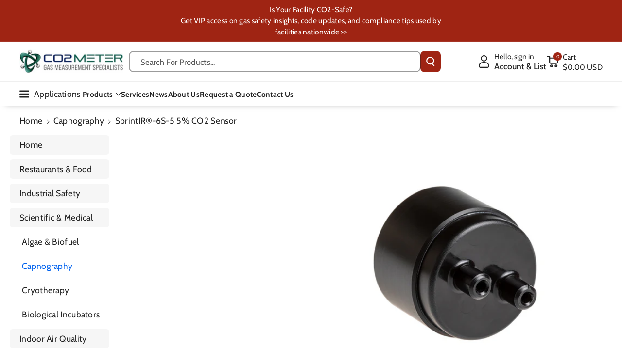

--- FILE ---
content_type: text/html; charset=utf-8
request_url: https://www.co2meter.com/collections/capnography/products/sprintir6s-5-co2-smart-sensor
body_size: 75557
content:
<!doctype html>
<html class="no-js" lang="en">
  <head>

    <meta charset="utf-8">
    <meta http-equiv="X-UA-Compatible" content="IE=edge">
    <meta name="viewport" content="width=device-width,initial-scale=1">
    <meta name="theme-color" content="">
    <link rel="canonical" href="https://www.co2meter.com/products/sprintir6s-5-co2-smart-sensor">
    <link rel="preconnect" href="https://cdn.shopify.com" crossorigin>
    <script src="https://code.jquery.com/jquery-3.7.1.min.js"
    integrity="sha256-/JqT3SQfawRcv/BIHPThkBvs0OEvtFFmqPF/lYI/Cxo="
    crossorigin="anonymous"></script>



<link rel="icon" type="image/png" href="//www.co2meter.com/cdn/shop/files/favicon.webp?crop=center&height=32&v=1738604350&width=32"><link rel="preconnect" href="https://fonts.shopifycdn.com" crossorigin><title>
      SprintIR®-6S-5 Ultra-Fast 5% CO2 Sensor
 &ndash; CO2 Meter</title>

    
      <meta name="description" content="The SprintIR®-6S-5 is a high speed sensor that measures up to 5% CO2 up to 20 times per second. LED NDIR technology for long life.">
    

    

<meta property="og:site_name" content="CO2 Meter">
<meta property="og:url" content="https://www.co2meter.com/products/sprintir6s-5-co2-smart-sensor">
<meta property="og:title" content="SprintIR®-6S-5 Ultra-Fast 5% CO2 Sensor">
<meta property="og:type" content="product">
<meta property="og:description" content="The SprintIR®-6S-5 is a high speed sensor that measures up to 5% CO2 up to 20 times per second. LED NDIR technology for long life."><meta property="og:image" content="http://www.co2meter.com/cdn/shop/files/SprintIR_-6S5_CO2SensorlCO2Meter.jpg?v=1753284149">
  <meta property="og:image:secure_url" content="https://www.co2meter.com/cdn/shop/files/SprintIR_-6S5_CO2SensorlCO2Meter.jpg?v=1753284149">
  <meta property="og:image:width" content="800">
  <meta property="og:image:height" content="800"><meta property="og:price:amount" content="286.00">
  <meta property="og:price:currency" content="USD"><meta name="twitter:site" content="@CO2Meter"><meta name="twitter:card" content="summary_large_image">
<meta name="twitter:title" content="SprintIR®-6S-5 Ultra-Fast 5% CO2 Sensor">
<meta name="twitter:description" content="The SprintIR®-6S-5 is a high speed sensor that measures up to 5% CO2 up to 20 times per second. LED NDIR technology for long life.">


    <script src="//www.co2meter.com/cdn/shop/t/61/assets/constants.js?v=95358004781563950421738570092" defer="defer"></script>
    <script src="//www.co2meter.com/cdn/shop/t/61/assets/pubsub.js?v=2921868252632587581738570094" defer="defer"></script>
    <script src="//www.co2meter.com/cdn/shop/t/61/assets/global.js?v=146971804967921781951739798008" defer="defer"></script><script src="//www.co2meter.com/cdn/shop/t/61/assets/animations.js?v=88693664871331136111738570092" defer="defer"></script><script>window.performance && window.performance.mark && window.performance.mark('shopify.content_for_header.start');</script><meta name="facebook-domain-verification" content="f30qceiwzxh7pg0iesqdquhuht2y1p">
<meta id="shopify-digital-wallet" name="shopify-digital-wallet" content="/195952/digital_wallets/dialog">
<meta name="shopify-checkout-api-token" content="987e2a0e2419eed4480afb27e9d447f9">
<meta id="in-context-paypal-metadata" data-shop-id="195952" data-venmo-supported="false" data-environment="production" data-locale="en_US" data-paypal-v4="true" data-currency="USD">
<link rel="alternate" hreflang="x-default" href="https://www.co2meter.com/products/sprintir6s-5-co2-smart-sensor">
<link rel="alternate" hreflang="en-MX" href="https://www.co2meter.com/en-mx/products/sprintir6s-5-co2-smart-sensor">
<link rel="alternate" hreflang="es-MX" href="https://www.co2meter.com/es-mx/products/sprintir6s-5-co2-smart-sensor">
<link rel="alternate" hreflang="en-TH" href="https://www.co2meter.com/en-th/products/sprintir6s-5-co2-smart-sensor">
<link rel="alternate" hreflang="th-TH" href="https://www.co2meter.com/th-th/products/sprintir6s-5-co2-smart-sensor">
<link rel="alternate" hreflang="hi-TH" href="https://www.co2meter.com/hi-th/products/sprintir6s-5-co2-smart-sensor">
<link rel="alternate" hreflang="en-NZ" href="https://www.co2meter.com/en-nz/products/sprintir6s-5-co2-smart-sensor">
<link rel="alternate" hreflang="en-DE" href="https://www.co2meter.com/en-de/products/sprintir6s-5-co2-smart-sensor">
<link rel="alternate" hreflang="de-DE" href="https://www.co2meter.com/de-de/products/sprintir6s-5-co2-smart-sensor">
<link rel="alternate" hreflang="en-IN" href="https://www.co2meter.com/en-in/products/sprintir6s-5-co2-smart-sensor">
<link rel="alternate" hreflang="en-JP" href="https://www.co2meter.com/en-jp/products/sprintir6s-5-co2-smart-sensor">
<link rel="alternate" hreflang="ja-JP" href="https://www.co2meter.com/ja-jp/products/sprintir6s-5-co2-smart-sensor">
<link rel="alternate" hreflang="en-GB" href="https://www.co2meter.com/en-uk/products/sprintir6s-5-co2-smart-sensor">
<link rel="alternate" hreflang="en-AU" href="https://www.co2meter.com/en-au/products/sprintir6s-5-co2-smart-sensor">
<link rel="alternate" hreflang="en-CA" href="https://www.co2meter.com/en-ca/products/sprintir6s-5-co2-smart-sensor">
<link rel="alternate" hreflang="en-SG" href="https://www.co2meter.com/en-sg/products/sprintir6s-5-co2-smart-sensor">
<link rel="alternate" hreflang="ms-SG" href="https://www.co2meter.com/ms-sg/products/sprintir6s-5-co2-smart-sensor">
<link rel="alternate" hreflang="en-FR" href="https://www.co2meter.com/en-fr/products/sprintir6s-5-co2-smart-sensor">
<link rel="alternate" hreflang="fr-FR" href="https://www.co2meter.com/fr-fr/products/sprintir6s-5-co2-smart-sensor">
<link rel="alternate" hreflang="en-ES" href="https://www.co2meter.com/en-es/products/sprintir6s-5-co2-smart-sensor">
<link rel="alternate" hreflang="es-ES" href="https://www.co2meter.com/es-es/products/sprintir6s-5-co2-smart-sensor">
<link rel="alternate" hreflang="en-US" href="https://www.co2meter.com/products/sprintir6s-5-co2-smart-sensor">
<link rel="alternate" type="application/json+oembed" href="https://www.co2meter.com/products/sprintir6s-5-co2-smart-sensor.oembed">
<script async="async" src="/checkouts/internal/preloads.js?locale=en-US"></script>
<link rel="preconnect" href="https://shop.app" crossorigin="anonymous">
<script async="async" src="https://shop.app/checkouts/internal/preloads.js?locale=en-US&shop_id=195952" crossorigin="anonymous"></script>
<script id="apple-pay-shop-capabilities" type="application/json">{"shopId":195952,"countryCode":"US","currencyCode":"USD","merchantCapabilities":["supports3DS"],"merchantId":"gid:\/\/shopify\/Shop\/195952","merchantName":"CO2 Meter","requiredBillingContactFields":["postalAddress","email","phone"],"requiredShippingContactFields":["postalAddress","email","phone"],"shippingType":"shipping","supportedNetworks":["visa","masterCard","amex","discover","elo","jcb"],"total":{"type":"pending","label":"CO2 Meter","amount":"1.00"},"shopifyPaymentsEnabled":true,"supportsSubscriptions":true}</script>
<script id="shopify-features" type="application/json">{"accessToken":"987e2a0e2419eed4480afb27e9d447f9","betas":["rich-media-storefront-analytics"],"domain":"www.co2meter.com","predictiveSearch":true,"shopId":195952,"locale":"en"}</script>
<script>var Shopify = Shopify || {};
Shopify.shop = "co2meter.myshopify.com";
Shopify.locale = "en";
Shopify.currency = {"active":"USD","rate":"1.0"};
Shopify.country = "US";
Shopify.theme = {"name":"co2-meter\/master","id":139186569414,"schema_name":"Veena","schema_version":"1.0.5","theme_store_id":null,"role":"main"};
Shopify.theme.handle = "null";
Shopify.theme.style = {"id":null,"handle":null};
Shopify.cdnHost = "www.co2meter.com/cdn";
Shopify.routes = Shopify.routes || {};
Shopify.routes.root = "/";</script>
<script type="module">!function(o){(o.Shopify=o.Shopify||{}).modules=!0}(window);</script>
<script>!function(o){function n(){var o=[];function n(){o.push(Array.prototype.slice.apply(arguments))}return n.q=o,n}var t=o.Shopify=o.Shopify||{};t.loadFeatures=n(),t.autoloadFeatures=n()}(window);</script>
<script>
  window.ShopifyPay = window.ShopifyPay || {};
  window.ShopifyPay.apiHost = "shop.app\/pay";
  window.ShopifyPay.redirectState = null;
</script>
<script id="shop-js-analytics" type="application/json">{"pageType":"product"}</script>
<script defer="defer" async type="module" src="//www.co2meter.com/cdn/shopifycloud/shop-js/modules/v2/client.init-shop-cart-sync_BT-GjEfc.en.esm.js"></script>
<script defer="defer" async type="module" src="//www.co2meter.com/cdn/shopifycloud/shop-js/modules/v2/chunk.common_D58fp_Oc.esm.js"></script>
<script defer="defer" async type="module" src="//www.co2meter.com/cdn/shopifycloud/shop-js/modules/v2/chunk.modal_xMitdFEc.esm.js"></script>
<script type="module">
  await import("//www.co2meter.com/cdn/shopifycloud/shop-js/modules/v2/client.init-shop-cart-sync_BT-GjEfc.en.esm.js");
await import("//www.co2meter.com/cdn/shopifycloud/shop-js/modules/v2/chunk.common_D58fp_Oc.esm.js");
await import("//www.co2meter.com/cdn/shopifycloud/shop-js/modules/v2/chunk.modal_xMitdFEc.esm.js");

  window.Shopify.SignInWithShop?.initShopCartSync?.({"fedCMEnabled":true,"windoidEnabled":true});

</script>
<script>
  window.Shopify = window.Shopify || {};
  if (!window.Shopify.featureAssets) window.Shopify.featureAssets = {};
  window.Shopify.featureAssets['shop-js'] = {"shop-cart-sync":["modules/v2/client.shop-cart-sync_DZOKe7Ll.en.esm.js","modules/v2/chunk.common_D58fp_Oc.esm.js","modules/v2/chunk.modal_xMitdFEc.esm.js"],"init-fed-cm":["modules/v2/client.init-fed-cm_B6oLuCjv.en.esm.js","modules/v2/chunk.common_D58fp_Oc.esm.js","modules/v2/chunk.modal_xMitdFEc.esm.js"],"shop-cash-offers":["modules/v2/client.shop-cash-offers_D2sdYoxE.en.esm.js","modules/v2/chunk.common_D58fp_Oc.esm.js","modules/v2/chunk.modal_xMitdFEc.esm.js"],"shop-login-button":["modules/v2/client.shop-login-button_QeVjl5Y3.en.esm.js","modules/v2/chunk.common_D58fp_Oc.esm.js","modules/v2/chunk.modal_xMitdFEc.esm.js"],"pay-button":["modules/v2/client.pay-button_DXTOsIq6.en.esm.js","modules/v2/chunk.common_D58fp_Oc.esm.js","modules/v2/chunk.modal_xMitdFEc.esm.js"],"shop-button":["modules/v2/client.shop-button_DQZHx9pm.en.esm.js","modules/v2/chunk.common_D58fp_Oc.esm.js","modules/v2/chunk.modal_xMitdFEc.esm.js"],"avatar":["modules/v2/client.avatar_BTnouDA3.en.esm.js"],"init-windoid":["modules/v2/client.init-windoid_CR1B-cfM.en.esm.js","modules/v2/chunk.common_D58fp_Oc.esm.js","modules/v2/chunk.modal_xMitdFEc.esm.js"],"init-shop-for-new-customer-accounts":["modules/v2/client.init-shop-for-new-customer-accounts_C_vY_xzh.en.esm.js","modules/v2/client.shop-login-button_QeVjl5Y3.en.esm.js","modules/v2/chunk.common_D58fp_Oc.esm.js","modules/v2/chunk.modal_xMitdFEc.esm.js"],"init-shop-email-lookup-coordinator":["modules/v2/client.init-shop-email-lookup-coordinator_BI7n9ZSv.en.esm.js","modules/v2/chunk.common_D58fp_Oc.esm.js","modules/v2/chunk.modal_xMitdFEc.esm.js"],"init-shop-cart-sync":["modules/v2/client.init-shop-cart-sync_BT-GjEfc.en.esm.js","modules/v2/chunk.common_D58fp_Oc.esm.js","modules/v2/chunk.modal_xMitdFEc.esm.js"],"shop-toast-manager":["modules/v2/client.shop-toast-manager_DiYdP3xc.en.esm.js","modules/v2/chunk.common_D58fp_Oc.esm.js","modules/v2/chunk.modal_xMitdFEc.esm.js"],"init-customer-accounts":["modules/v2/client.init-customer-accounts_D9ZNqS-Q.en.esm.js","modules/v2/client.shop-login-button_QeVjl5Y3.en.esm.js","modules/v2/chunk.common_D58fp_Oc.esm.js","modules/v2/chunk.modal_xMitdFEc.esm.js"],"init-customer-accounts-sign-up":["modules/v2/client.init-customer-accounts-sign-up_iGw4briv.en.esm.js","modules/v2/client.shop-login-button_QeVjl5Y3.en.esm.js","modules/v2/chunk.common_D58fp_Oc.esm.js","modules/v2/chunk.modal_xMitdFEc.esm.js"],"shop-follow-button":["modules/v2/client.shop-follow-button_CqMgW2wH.en.esm.js","modules/v2/chunk.common_D58fp_Oc.esm.js","modules/v2/chunk.modal_xMitdFEc.esm.js"],"checkout-modal":["modules/v2/client.checkout-modal_xHeaAweL.en.esm.js","modules/v2/chunk.common_D58fp_Oc.esm.js","modules/v2/chunk.modal_xMitdFEc.esm.js"],"shop-login":["modules/v2/client.shop-login_D91U-Q7h.en.esm.js","modules/v2/chunk.common_D58fp_Oc.esm.js","modules/v2/chunk.modal_xMitdFEc.esm.js"],"lead-capture":["modules/v2/client.lead-capture_BJmE1dJe.en.esm.js","modules/v2/chunk.common_D58fp_Oc.esm.js","modules/v2/chunk.modal_xMitdFEc.esm.js"],"payment-terms":["modules/v2/client.payment-terms_Ci9AEqFq.en.esm.js","modules/v2/chunk.common_D58fp_Oc.esm.js","modules/v2/chunk.modal_xMitdFEc.esm.js"]};
</script>
<script>(function() {
  var isLoaded = false;
  function asyncLoad() {
    if (isLoaded) return;
    isLoaded = true;
    var urls = ["https:\/\/static.klaviyo.com\/onsite\/js\/klaviyo.js?company_id=KVwiHw\u0026shop=co2meter.myshopify.com","https:\/\/upsells.boldapps.net\/v2_ui\/js\/UpsellTracker.js?shop=co2meter.myshopify.com","https:\/\/upsells.boldapps.net\/v2_ui\/js\/upsell.js?shop=co2meter.myshopify.com","https:\/\/searchanise-ef84.kxcdn.com\/widgets\/shopify\/init.js?a=6g0F1v7v6v\u0026shop=co2meter.myshopify.com"];
    for (var i = 0; i < urls.length; i++) {
      var s = document.createElement('script');
      s.type = 'text/javascript';
      s.async = true;
      s.src = urls[i];
      var x = document.getElementsByTagName('script')[0];
      x.parentNode.insertBefore(s, x);
    }
  };
  if(window.attachEvent) {
    window.attachEvent('onload', asyncLoad);
  } else {
    window.addEventListener('load', asyncLoad, false);
  }
})();</script>
<script id="__st">var __st={"a":195952,"offset":-18000,"reqid":"735dd5da-43e0-441b-8ae1-9c4a0d7ed619-1769528234","pageurl":"www.co2meter.com\/collections\/capnography\/products\/sprintir6s-5-co2-smart-sensor","u":"f71a1eb025b5","p":"product","rtyp":"product","rid":61136273428};</script>
<script>window.ShopifyPaypalV4VisibilityTracking = true;</script>
<script id="captcha-bootstrap">!function(){'use strict';const t='contact',e='account',n='new_comment',o=[[t,t],['blogs',n],['comments',n],[t,'customer']],c=[[e,'customer_login'],[e,'guest_login'],[e,'recover_customer_password'],[e,'create_customer']],r=t=>t.map((([t,e])=>`form[action*='/${t}']:not([data-nocaptcha='true']) input[name='form_type'][value='${e}']`)).join(','),a=t=>()=>t?[...document.querySelectorAll(t)].map((t=>t.form)):[];function s(){const t=[...o],e=r(t);return a(e)}const i='password',u='form_key',d=['recaptcha-v3-token','g-recaptcha-response','h-captcha-response',i],f=()=>{try{return window.sessionStorage}catch{return}},m='__shopify_v',_=t=>t.elements[u];function p(t,e,n=!1){try{const o=window.sessionStorage,c=JSON.parse(o.getItem(e)),{data:r}=function(t){const{data:e,action:n}=t;return t[m]||n?{data:e,action:n}:{data:t,action:n}}(c);for(const[e,n]of Object.entries(r))t.elements[e]&&(t.elements[e].value=n);n&&o.removeItem(e)}catch(o){console.error('form repopulation failed',{error:o})}}const l='form_type',E='cptcha';function T(t){t.dataset[E]=!0}const w=window,h=w.document,L='Shopify',v='ce_forms',y='captcha';let A=!1;((t,e)=>{const n=(g='f06e6c50-85a8-45c8-87d0-21a2b65856fe',I='https://cdn.shopify.com/shopifycloud/storefront-forms-hcaptcha/ce_storefront_forms_captcha_hcaptcha.v1.5.2.iife.js',D={infoText:'Protected by hCaptcha',privacyText:'Privacy',termsText:'Terms'},(t,e,n)=>{const o=w[L][v],c=o.bindForm;if(c)return c(t,g,e,D).then(n);var r;o.q.push([[t,g,e,D],n]),r=I,A||(h.body.append(Object.assign(h.createElement('script'),{id:'captcha-provider',async:!0,src:r})),A=!0)});var g,I,D;w[L]=w[L]||{},w[L][v]=w[L][v]||{},w[L][v].q=[],w[L][y]=w[L][y]||{},w[L][y].protect=function(t,e){n(t,void 0,e),T(t)},Object.freeze(w[L][y]),function(t,e,n,w,h,L){const[v,y,A,g]=function(t,e,n){const i=e?o:[],u=t?c:[],d=[...i,...u],f=r(d),m=r(i),_=r(d.filter((([t,e])=>n.includes(e))));return[a(f),a(m),a(_),s()]}(w,h,L),I=t=>{const e=t.target;return e instanceof HTMLFormElement?e:e&&e.form},D=t=>v().includes(t);t.addEventListener('submit',(t=>{const e=I(t);if(!e)return;const n=D(e)&&!e.dataset.hcaptchaBound&&!e.dataset.recaptchaBound,o=_(e),c=g().includes(e)&&(!o||!o.value);(n||c)&&t.preventDefault(),c&&!n&&(function(t){try{if(!f())return;!function(t){const e=f();if(!e)return;const n=_(t);if(!n)return;const o=n.value;o&&e.removeItem(o)}(t);const e=Array.from(Array(32),(()=>Math.random().toString(36)[2])).join('');!function(t,e){_(t)||t.append(Object.assign(document.createElement('input'),{type:'hidden',name:u})),t.elements[u].value=e}(t,e),function(t,e){const n=f();if(!n)return;const o=[...t.querySelectorAll(`input[type='${i}']`)].map((({name:t})=>t)),c=[...d,...o],r={};for(const[a,s]of new FormData(t).entries())c.includes(a)||(r[a]=s);n.setItem(e,JSON.stringify({[m]:1,action:t.action,data:r}))}(t,e)}catch(e){console.error('failed to persist form',e)}}(e),e.submit())}));const S=(t,e)=>{t&&!t.dataset[E]&&(n(t,e.some((e=>e===t))),T(t))};for(const o of['focusin','change'])t.addEventListener(o,(t=>{const e=I(t);D(e)&&S(e,y())}));const B=e.get('form_key'),M=e.get(l),P=B&&M;t.addEventListener('DOMContentLoaded',(()=>{const t=y();if(P)for(const e of t)e.elements[l].value===M&&p(e,B);[...new Set([...A(),...v().filter((t=>'true'===t.dataset.shopifyCaptcha))])].forEach((e=>S(e,t)))}))}(h,new URLSearchParams(w.location.search),n,t,e,['guest_login'])})(!0,!0)}();</script>
<script integrity="sha256-4kQ18oKyAcykRKYeNunJcIwy7WH5gtpwJnB7kiuLZ1E=" data-source-attribution="shopify.loadfeatures" defer="defer" src="//www.co2meter.com/cdn/shopifycloud/storefront/assets/storefront/load_feature-a0a9edcb.js" crossorigin="anonymous"></script>
<script crossorigin="anonymous" defer="defer" src="//www.co2meter.com/cdn/shopifycloud/storefront/assets/shopify_pay/storefront-65b4c6d7.js?v=20250812"></script>
<script data-source-attribution="shopify.dynamic_checkout.dynamic.init">var Shopify=Shopify||{};Shopify.PaymentButton=Shopify.PaymentButton||{isStorefrontPortableWallets:!0,init:function(){window.Shopify.PaymentButton.init=function(){};var t=document.createElement("script");t.src="https://www.co2meter.com/cdn/shopifycloud/portable-wallets/latest/portable-wallets.en.js",t.type="module",document.head.appendChild(t)}};
</script>
<script data-source-attribution="shopify.dynamic_checkout.buyer_consent">
  function portableWalletsHideBuyerConsent(e){var t=document.getElementById("shopify-buyer-consent"),n=document.getElementById("shopify-subscription-policy-button");t&&n&&(t.classList.add("hidden"),t.setAttribute("aria-hidden","true"),n.removeEventListener("click",e))}function portableWalletsShowBuyerConsent(e){var t=document.getElementById("shopify-buyer-consent"),n=document.getElementById("shopify-subscription-policy-button");t&&n&&(t.classList.remove("hidden"),t.removeAttribute("aria-hidden"),n.addEventListener("click",e))}window.Shopify?.PaymentButton&&(window.Shopify.PaymentButton.hideBuyerConsent=portableWalletsHideBuyerConsent,window.Shopify.PaymentButton.showBuyerConsent=portableWalletsShowBuyerConsent);
</script>
<script data-source-attribution="shopify.dynamic_checkout.cart.bootstrap">document.addEventListener("DOMContentLoaded",(function(){function t(){return document.querySelector("shopify-accelerated-checkout-cart, shopify-accelerated-checkout")}if(t())Shopify.PaymentButton.init();else{new MutationObserver((function(e,n){t()&&(Shopify.PaymentButton.init(),n.disconnect())})).observe(document.body,{childList:!0,subtree:!0})}}));
</script>
<link id="shopify-accelerated-checkout-styles" rel="stylesheet" media="screen" href="https://www.co2meter.com/cdn/shopifycloud/portable-wallets/latest/accelerated-checkout-backwards-compat.css" crossorigin="anonymous">
<style id="shopify-accelerated-checkout-cart">
        #shopify-buyer-consent {
  margin-top: 1em;
  display: inline-block;
  width: 100%;
}

#shopify-buyer-consent.hidden {
  display: none;
}

#shopify-subscription-policy-button {
  background: none;
  border: none;
  padding: 0;
  text-decoration: underline;
  font-size: inherit;
  cursor: pointer;
}

#shopify-subscription-policy-button::before {
  box-shadow: none;
}

      </style>
<script id="sections-script" data-sections="header" defer="defer" src="//www.co2meter.com/cdn/shop/t/61/compiled_assets/scripts.js?v=10453"></script>
<script>window.performance && window.performance.mark && window.performance.mark('shopify.content_for_header.end');</script>


    <style data-shopify>
      @font-face {
  font-family: Cabin;
  font-weight: 400;
  font-style: normal;
  font-display: swap;
  src: url("//www.co2meter.com/cdn/fonts/cabin/cabin_n4.cefc6494a78f87584a6f312fea532919154f66fe.woff2") format("woff2"),
       url("//www.co2meter.com/cdn/fonts/cabin/cabin_n4.8c16611b00f59d27f4b27ce4328dfe514ce77517.woff") format("woff");
}


      @font-face {
  font-family: Cabin;
  font-weight: 500;
  font-style: normal;
  font-display: swap;
  src: url("//www.co2meter.com/cdn/fonts/cabin/cabin_n5.0250ac238cfbbff14d3c16fcc89f227ca95d5c6f.woff2") format("woff2"),
       url("//www.co2meter.com/cdn/fonts/cabin/cabin_n5.46470cf25a90d766aece73a31a42bfd8ef7a470b.woff") format("woff");
}

      @font-face {
  font-family: Cabin;
  font-weight: 600;
  font-style: normal;
  font-display: swap;
  src: url("//www.co2meter.com/cdn/fonts/cabin/cabin_n6.c6b1e64927bbec1c65aab7077888fb033480c4f7.woff2") format("woff2"),
       url("//www.co2meter.com/cdn/fonts/cabin/cabin_n6.6c2e65d54c893ad9f1390da3b810b8e6cf976a4f.woff") format("woff");
}

      @font-face {
  font-family: Cabin;
  font-weight: 700;
  font-style: normal;
  font-display: swap;
  src: url("//www.co2meter.com/cdn/fonts/cabin/cabin_n7.255204a342bfdbc9ae2017bd4e6a90f8dbb2f561.woff2") format("woff2"),
       url("//www.co2meter.com/cdn/fonts/cabin/cabin_n7.e2afa22a0d0f4b64da3569c990897429d40ff5c0.woff") format("woff");
}


      @font-face {
  font-family: Cabin;
  font-weight: 400;
  font-style: italic;
  font-display: swap;
  src: url("//www.co2meter.com/cdn/fonts/cabin/cabin_i4.d89c1b32b09ecbc46c12781fcf7b2085f17c0be9.woff2") format("woff2"),
       url("//www.co2meter.com/cdn/fonts/cabin/cabin_i4.0a521b11d0b69adfc41e22a263eec7c02aecfe99.woff") format("woff");
}

      @font-face {
  font-family: Cabin;
  font-weight: 700;
  font-style: italic;
  font-display: swap;
  src: url("//www.co2meter.com/cdn/fonts/cabin/cabin_i7.ef2404c08a493e7ccbc92d8c39adf683f40e1fb5.woff2") format("woff2"),
       url("//www.co2meter.com/cdn/fonts/cabin/cabin_i7.480421791818000fc8a5d4134822321b5d7964f8.woff") format("woff");
}

      @font-face {
  font-family: "Merriweather Sans";
  font-weight: 700;
  font-style: normal;
  font-display: swap;
  src: url("//www.co2meter.com/cdn/fonts/merriweather_sans/merriweathersans_n7.3dd4b2318b551e0b9ab383d06e174627140df1a2.woff2") format("woff2"),
       url("//www.co2meter.com/cdn/fonts/merriweather_sans/merriweathersans_n7.747f9bc74171cb774c825e88f24f06fa2c104728.woff") format("woff");
}



      
        :root,
        .color-background-1 {
        --color-background: 255,255,255;
        
          --gradient-background: #ffffff;
        

        

        --color-foreground: 35,35,35;
        --color-background-contrast: 191,191,191;
        --color-shadow: 18,18,18;
        --color-link-hover: 0,98,238;
        --color-button: 159,36,19;
        --color-button-text: 255,255,255;
        --color-secondary-button: 255,255,255;
        --color-secondary-button-text: 35,35,35;
        --color-badge-foreground: 35,35,35;
        --color-badge-background: 255,255,255;
        --color-badge-border: 35,35,35;
        --color-button-hover-text: 255,255,255;
        --color-bg-button-hover: 124,28,15;
        --alpha-link: 0.9;
        --alpha-button-background: 1;
        --alpha-button-border: 1;
        --alpha-badge-border: 0.1;
        color: rgb(var(--color-foreground));
        background-color: rgb(var(--color-background));
        }
      
        
        .color-background-2 {
        --color-background: 244,244,244;
        
          --gradient-background: #f4f4f4;
        

        

        --color-foreground: 35,35,35;
        --color-background-contrast: 180,180,180;
        --color-shadow: 18,18,18;
        --color-link-hover: 0,98,238;
        --color-button: 159,36,19;
        --color-button-text: 255,255,255;
        --color-secondary-button: 244,244,244;
        --color-secondary-button-text: 35,35,35;
        --color-badge-foreground: 35,35,35;
        --color-badge-background: 244,244,244;
        --color-badge-border: 35,35,35;
        --color-button-hover-text: 255,255,255;
        --color-bg-button-hover: 124,28,15;
        --alpha-link: 0.9;
        --alpha-button-background: 1;
        --alpha-button-border: 1;
        --alpha-badge-border: 0.1;
        color: rgb(var(--color-foreground));
        background-color: rgb(var(--color-background));
        }
      
        
        .color-inverse {
        --color-background: 255,255,255;
        
          --gradient-background: #ffffff;
        

        

        --color-foreground: 35,35,35;
        --color-background-contrast: 191,191,191;
        --color-shadow: 1,31,45;
        --color-link-hover: 17,94,103;
        --color-button: 159,36,19;
        --color-button-text: 255,255,255;
        --color-secondary-button: 255,255,255;
        --color-secondary-button-text: 255,255,255;
        --color-badge-foreground: 35,35,35;
        --color-badge-background: 255,255,255;
        --color-badge-border: 35,35,35;
        --color-button-hover-text: 35,35,35;
        --color-bg-button-hover: 255,255,255;
        --alpha-link: 0.9;
        --alpha-button-background: 1;
        --alpha-button-border: 1;
        --alpha-badge-border: 0.1;
        color: rgb(var(--color-foreground));
        background-color: rgb(var(--color-background));
        }
      
        
        .color-accent-2 {
        --color-background: 0,74,79;
        
          --gradient-background: #004a4f;
        

        

        --color-foreground: 255,255,255;
        --color-background-contrast: 0,98,105;
        --color-shadow: 18,18,18;
        --color-link-hover: 255,255,255;
        --color-button: 159,36,19;
        --color-button-text: 255,255,255;
        --color-secondary-button: 0,74,79;
        --color-secondary-button-text: 255,255,255;
        --color-badge-foreground: 255,255,255;
        --color-badge-background: 0,74,79;
        --color-badge-border: 255,255,255;
        --color-button-hover-text: 255,255,255;
        --color-bg-button-hover: 35,35,35;
        --alpha-link: 0.9;
        --alpha-button-background: 1;
        --alpha-button-border: 1;
        --alpha-badge-border: 0.1;
        color: rgb(var(--color-foreground));
        background-color: rgb(var(--color-background));
        }
      
        
        .color-scheme-abe3bc68-5409-41dd-abcf-8f9ac474947a {
        --color-background: 16,100,112;
        
          --gradient-background: #106470;
        

        

        --color-foreground: 255,255,255;
        --color-background-contrast: 0,0,0;
        --color-shadow: 18,18,18;
        --color-link-hover: 255,255,255;
        --color-button: 159,36,19;
        --color-button-text: 255,255,255;
        --color-secondary-button: 16,100,112;
        --color-secondary-button-text: 255,255,255;
        --color-badge-foreground: 255,255,255;
        --color-badge-background: 16,100,112;
        --color-badge-border: 255,255,255;
        --color-button-hover-text: 255,255,255;
        --color-bg-button-hover: 128,30,15;
        --alpha-link: 0.9;
        --alpha-button-background: 1;
        --alpha-button-border: 1;
        --alpha-badge-border: 0.1;
        color: rgb(var(--color-foreground));
        background-color: rgb(var(--color-background));
        }
      
        
        .color-scheme-2b84b36d-92eb-46cc-b625-e4e217a07424 {
        --color-background: 159,36,19;
        
          --gradient-background: #9f2413;
        

        

        --color-foreground: 255,255,255;
        --color-background-contrast: 45,10,5;
        --color-shadow: 18,18,18;
        --color-link-hover: 255,255,255;
        --color-button: 16,100,112;
        --color-button-text: 255,255,255;
        --color-secondary-button: 159,36,19;
        --color-secondary-button-text: 255,255,255;
        --color-badge-foreground: 255,255,255;
        --color-badge-background: 159,36,19;
        --color-badge-border: 255,255,255;
        --color-button-hover-text: 255,255,255;
        --color-bg-button-hover: 35,35,35;
        --alpha-link: 0.9;
        --alpha-button-background: 1;
        --alpha-button-border: 1;
        --alpha-badge-border: 0.1;
        color: rgb(var(--color-foreground));
        background-color: rgb(var(--color-background));
        }
      
        
        .color-scheme-8ad4ff7a-d30e-4420-a328-1696531ec5c5 {
        --color-background: 0,74,79;
        
          --gradient-background: #004a4f;
        

        

        --color-foreground: 255,255,255;
        --color-background-contrast: 0,98,105;
        --color-shadow: 18,18,18;
        --color-link-hover: 255,255,255;
        --color-button: 11,74,82;
        --color-button-text: 255,255,255;
        --color-secondary-button: 0,74,79;
        --color-secondary-button-text: 255,255,255;
        --color-badge-foreground: 255,255,255;
        --color-badge-background: 0,74,79;
        --color-badge-border: 255,255,255;
        --color-button-hover-text: 255,255,255;
        --color-bg-button-hover: 13,80,90;
        --alpha-link: 0.9;
        --alpha-button-background: 1;
        --alpha-button-border: 1;
        --alpha-badge-border: 0.1;
        color: rgb(var(--color-foreground));
        background-color: rgb(var(--color-background));
        }
      
        
        .color-scheme-706d8413-aea1-4274-b0ec-b27ab90b9ce6 {
        --color-background: 255,255,255;
        
          --gradient-background: #ffffff;
        

        

        --color-foreground: 0,0,0;
        --color-background-contrast: 191,191,191;
        --color-shadow: 18,18,18;
        --color-link-hover: 11,74,82;
        --color-button: 17,94,103;
        --color-button-text: 255,255,255;
        --color-secondary-button: 255,255,255;
        --color-secondary-button-text: 17,94,103;
        --color-badge-foreground: 0,0,0;
        --color-badge-background: 255,255,255;
        --color-badge-border: 0,0,0;
        --color-button-hover-text: 255,255,255;
        --color-bg-button-hover: 11,74,82;
        --alpha-link: 0.9;
        --alpha-button-background: 1;
        --alpha-button-border: 1;
        --alpha-badge-border: 0.1;
        color: rgb(var(--color-foreground));
        background-color: rgb(var(--color-background));
        }
      

      body, .color-background-1, .color-background-2, .color-inverse, .color-accent-2, .color-scheme-abe3bc68-5409-41dd-abcf-8f9ac474947a, .color-scheme-2b84b36d-92eb-46cc-b625-e4e217a07424, .color-scheme-8ad4ff7a-d30e-4420-a328-1696531ec5c5, .color-scheme-706d8413-aea1-4274-b0ec-b27ab90b9ce6 {
      background-color: rgb(var(--color-background));
      background: var(--gradient-background);
      }

      :root {
      --color-wbprogscolor: #00d964;
      --border--color: #818181; 
      --border-width: 1px;
      --border-style: solid;
      --white-color: #ffffff;
      --black-color: #000000;
      --font-body-family: Cabin, sans-serif;
      --font-body-style: normal;
      --font-body-weight: 400;
      --font-body-weight-medium: 500;
      --font-body-weight-semibold: 600;
      --font-body-weight-bold: 700;


      --font-heading-family: "Merriweather Sans", sans-serif;
      --font-heading-style: normal;
      --font-heading-weight: 700; 
      --font-body-scale: 1.1;
      --font-heading-scale: 0.9090909090909091;

        --media-padding: px;
        --media-border-opacity: 0.0;
        --media-border-width: 0px;
        --media-radius: 6px;
        --media-shadow-opacity: 0.0;
        --media-shadow-horizontal-offset: 0px;
        --media-shadow-vertical-offset: 0px;
        --media-shadow-blur-radius: 0px;
        --media-shadow-visible: 0;

        --page-width: 145rem;
        --page-width-margin: 0rem;

        --product-card-image-padding: 0.0rem;
        --product-card-corner-radius: 0.6rem;
        --product-card-text-alignment: left;
        --product-card-border-width: 0.1rem;
        --product-card-border-opacity: 0.2;
        --product-card-shadow-opacity: 0.0;
        --product-card-shadow-visible: 0;
        --product-card-shadow-horizontal-offset: 0.0rem;
        --product-card-shadow-vertical-offset: 0.0rem;
        --product-card-shadow-blur-radius: 0.0rem;
        --card_title-transform: capitalize;

        --collection-card-image-padding: 0.0rem;
        --collection-card-corner-radius: 0.6rem;
        --collection-card-text-alignment: left;
        --collection-card-border-width: 0.1rem;
        --collection-card-border-opacity: 0.2;
        --collection-card-shadow-opacity: 0.0;
        --collection-card-shadow-visible: 0;
        --collection-card-shadow-horizontal-offset: 0.0rem;
        --collection-card-shadow-vertical-offset: 0.0rem;
        --collection-card-shadow-blur-radius: 0.0rem;

        --blog-card-image-padding: 0.0rem;
        --blog-card-corner-radius: 0.8rem;
        --blog-card-text-alignment: left;
        --blog-card-border-width: 0.1rem;
        --blog-card-border-opacity: 0.2;
        --blog-card-shadow-opacity: 0.0;
        --blog-card-shadow-visible: 0;
        --blog-card-shadow-horizontal-offset: 0.0rem;
        --blog-card-shadow-vertical-offset: 0.0rem;
        --blog-card-shadow-blur-radius: 0.0rem;

        --badge-corner-radius: 0.6rem;

        --popup-border-width: 1px;
        --popup-border-opacity: 0.25;
        --popup-corner-radius: 6px;
        --popup-shadow-opacity: 0.0;
        --popup-shadow-horizontal-offset: 0px;
        --popup-shadow-vertical-offset: 0px;
        --popup-shadow-blur-radius: 0px;

        --drawer-border-width: 0px;
        --drawer-border-opacity: 0.1;
        --drawer-corner-radius: 6px;
        --drawer-shadow-opacity: 0.0;
        --drawer-shadow-horizontal-offset: 0px;
        --drawer-shadow-vertical-offset: 0px;
        --drawer-shadow-blur-radius: 0px;

        --grid-desktop-vertical-spacing: 20px;
        --grid-desktop-horizontal-spacing: 20px;
        --grid-mobile-vertical-spacing: 10px;
        --grid-mobile-horizontal-spacing: 10px;

        --text-boxes-border-opacity: 0.0;
        --text-boxes-border-width: 0px;
        --text-boxes-radius: 8px;
        --text-boxes-shadow-opacity: 0.0;
        --text-boxes-shadow-visible: 0;
        --text-boxes-shadow-horizontal-offset: 0px;
        --text-boxes-shadow-vertical-offset: 0px;
        --text-boxes-shadow-blur-radius: 0px;

        --bg-radius: 0px;

        --buttons-radius: 8px;
        --buttons-radius-outset: 9px;
        --buttons-border-width: 1px;
        --buttons-border-opacity: 0.1;
        --buttons-shadow-opacity: 0.0;
        --buttons-shadow-visible: 0;
        --buttons-shadow-horizontal-offset: 0px;
        --buttons-shadow-vertical-offset: 0px;
        --buttons-shadow-blur-radius: 0px;
        --buttons-border-offset: 0.3px;
 
        --inputs-radius: 8px;
        --inputs-border-width: 2px;
        --inputs-border-opacity: 0.45;
        --inputs-shadow-opacity: 0.0;
        --inputs-shadow-horizontal-offset: 0px;
        --inputs-margin-offset: 0px;
        --inputs-shadow-vertical-offset: 0px;
        --inputs-shadow-blur-radius: 0px;
        --inputs-radius-outset: 10px;

        --variant-pills-radius: 4px;
        --variant-pills-border-width: 1px;
        --variant-pills-border-opacity: 0.1;
        --variant-pills-shadow-opacity: 0.0;
        --variant-pills-shadow-horizontal-offset: 0px;
        --variant-pills-shadow-vertical-offset: 0px;
        --variant-pills-shadow-blur-radius: 0px;

        --sale-bg-color: #126fd3;
        --sale-text-color: #ffffff;
        
        --percentage-sale-bg-color: #b72c17;
        --percentage-sale-text-color: #ffffff;

        --new-bg-color: #126fd3;
        --new-text-color: #ffffff;

        --soldout-bg-color: #000000;
        --soldout-text-color: #ffffff;
      }
      *,
      *::before,
      *::after {
        box-sizing: inherit;
      }
      html {
        box-sizing: border-box;
        font-size: calc(var(--font-body-scale) * 62.5%);
        height: 100%;
      }
      body {
        font-size: calc(var(--font-body-scale) * 14px);
        font-family: var(--font-body-family);
        font-style: var(--font-body-style);
        font-weight: var(--font-body-weight);
        color: rgb(var(--color-foreground));
        grid-template-columns: 100%;
        min-height: 100%;
        margin: 0;
        line-height: calc(1 + 0.8 / var(--font-body-scale));
      }
      @media screen and (min-width: 768px) {
        body {
          font-size: calc(var(--font-body-scale) * 16px);
        }
      }
    </style> 
    <link href="//www.co2meter.com/cdn/shop/t/61/assets/base.css?v=242021993494300181739798007" rel="stylesheet" type="text/css" media="all" />
<link rel="preload" as="font" href="//www.co2meter.com/cdn/fonts/cabin/cabin_n4.cefc6494a78f87584a6f312fea532919154f66fe.woff2" type="font/woff2" crossorigin><link rel="preload" as="font" href="//www.co2meter.com/cdn/fonts/merriweather_sans/merriweathersans_n7.3dd4b2318b551e0b9ab383d06e174627140df1a2.woff2" type="font/woff2" crossorigin><script>document.documentElement.className = document.documentElement.className.replace('no-js', 'js');
    if (Shopify.designMode) {
      document.documentElement.classList.add('shopify-design-mode');
    } 
    </script>
  <!-- BEGIN app block: shopify://apps/klaviyo-email-marketing-sms/blocks/klaviyo-onsite-embed/2632fe16-c075-4321-a88b-50b567f42507 -->












  <script async src="https://static.klaviyo.com/onsite/js/KVwiHw/klaviyo.js?company_id=KVwiHw"></script>
  <script>!function(){if(!window.klaviyo){window._klOnsite=window._klOnsite||[];try{window.klaviyo=new Proxy({},{get:function(n,i){return"push"===i?function(){var n;(n=window._klOnsite).push.apply(n,arguments)}:function(){for(var n=arguments.length,o=new Array(n),w=0;w<n;w++)o[w]=arguments[w];var t="function"==typeof o[o.length-1]?o.pop():void 0,e=new Promise((function(n){window._klOnsite.push([i].concat(o,[function(i){t&&t(i),n(i)}]))}));return e}}})}catch(n){window.klaviyo=window.klaviyo||[],window.klaviyo.push=function(){var n;(n=window._klOnsite).push.apply(n,arguments)}}}}();</script>

  
    <script id="viewed_product">
      if (item == null) {
        var _learnq = _learnq || [];

        var MetafieldReviews = null
        var MetafieldYotpoRating = null
        var MetafieldYotpoCount = null
        var MetafieldLooxRating = null
        var MetafieldLooxCount = null
        var okendoProduct = null
        var okendoProductReviewCount = null
        var okendoProductReviewAverageValue = null
        try {
          // The following fields are used for Customer Hub recently viewed in order to add reviews.
          // This information is not part of __kla_viewed. Instead, it is part of __kla_viewed_reviewed_items
          MetafieldReviews = {"rating":{"scale_min":"1.0","scale_max":"5.0","value":"5.0"},"rating_count":1};
          MetafieldYotpoRating = null
          MetafieldYotpoCount = null
          MetafieldLooxRating = null
          MetafieldLooxCount = null

          okendoProduct = null
          // If the okendo metafield is not legacy, it will error, which then requires the new json formatted data
          if (okendoProduct && 'error' in okendoProduct) {
            okendoProduct = null
          }
          okendoProductReviewCount = okendoProduct ? okendoProduct.reviewCount : null
          okendoProductReviewAverageValue = okendoProduct ? okendoProduct.reviewAverageValue : null
        } catch (error) {
          console.error('Error in Klaviyo onsite reviews tracking:', error);
        }

        var item = {
          Name: "SprintIR®-6S-5 5% CO2 Sensor",
          ProductID: 61136273428,
          Categories: ["5 Percent CO2 Sensor","All","Biological Incubators","Capnography","Carbon Dioxide","Carbon Dioxide Sensors","Gas Sensing Solutions (GSS)","Gas Sensors","Gas Types","Suppliers"],
          ImageURL: "https://www.co2meter.com/cdn/shop/files/SprintIR_-6S5_CO2SensorlCO2Meter_grande.jpg?v=1753284149",
          URL: "https://www.co2meter.com/products/sprintir6s-5-co2-smart-sensor",
          Brand: "GSS",
          Price: "$286.00",
          Value: "286.00",
          CompareAtPrice: "$399.00"
        };
        _learnq.push(['track', 'Viewed Product', item]);
        _learnq.push(['trackViewedItem', {
          Title: item.Name,
          ItemId: item.ProductID,
          Categories: item.Categories,
          ImageUrl: item.ImageURL,
          Url: item.URL,
          Metadata: {
            Brand: item.Brand,
            Price: item.Price,
            Value: item.Value,
            CompareAtPrice: item.CompareAtPrice
          },
          metafields:{
            reviews: MetafieldReviews,
            yotpo:{
              rating: MetafieldYotpoRating,
              count: MetafieldYotpoCount,
            },
            loox:{
              rating: MetafieldLooxRating,
              count: MetafieldLooxCount,
            },
            okendo: {
              rating: okendoProductReviewAverageValue,
              count: okendoProductReviewCount,
            }
          }
        }]);
      }
    </script>
  




  <script>
    window.klaviyoReviewsProductDesignMode = false
  </script>







<!-- END app block --><!-- BEGIN app block: shopify://apps/judge-me-reviews/blocks/judgeme_core/61ccd3b1-a9f2-4160-9fe9-4fec8413e5d8 --><!-- Start of Judge.me Core -->






<link rel="dns-prefetch" href="https://cdnwidget.judge.me">
<link rel="dns-prefetch" href="https://cdn.judge.me">
<link rel="dns-prefetch" href="https://cdn1.judge.me">
<link rel="dns-prefetch" href="https://api.judge.me">

<script data-cfasync='false' class='jdgm-settings-script'>window.jdgmSettings={"pagination":5,"disable_web_reviews":false,"badge_no_review_text":"No reviews","badge_n_reviews_text":"{{ n }} review/reviews","hide_badge_preview_if_no_reviews":true,"badge_hide_text":false,"enforce_center_preview_badge":false,"widget_title":"Customer Reviews","widget_open_form_text":"Write a review","widget_close_form_text":"Cancel review","widget_refresh_page_text":"Refresh page","widget_summary_text":"Based on {{ number_of_reviews }} review/reviews","widget_no_review_text":"Be the first to write a review","widget_name_field_text":"Display name","widget_verified_name_field_text":"Verified Name (public)","widget_name_placeholder_text":"Display name","widget_required_field_error_text":"This field is required.","widget_email_field_text":"Email address","widget_verified_email_field_text":"Verified Email (private, can not be edited)","widget_email_placeholder_text":"Your email address","widget_email_field_error_text":"Please enter a valid email address.","widget_rating_field_text":"Rating","widget_review_title_field_text":"Review Title","widget_review_title_placeholder_text":"Give your review a title","widget_review_body_field_text":"Review content","widget_review_body_placeholder_text":"Start writing here...","widget_pictures_field_text":"Picture/Video (optional)","widget_submit_review_text":"Submit Review","widget_submit_verified_review_text":"Submit Verified Review","widget_submit_success_msg_with_auto_publish":"Thank you! Please refresh the page in a few moments to see your review. You can remove or edit your review by logging into \u003ca href='https://judge.me/login' target='_blank' rel='nofollow noopener'\u003eJudge.me\u003c/a\u003e","widget_submit_success_msg_no_auto_publish":"Thank you! Your review will be published as soon as it is approved by the shop admin. You can remove or edit your review by logging into \u003ca href='https://judge.me/login' target='_blank' rel='nofollow noopener'\u003eJudge.me\u003c/a\u003e","widget_show_default_reviews_out_of_total_text":"Showing {{ n_reviews_shown }} out of {{ n_reviews }} reviews.","widget_show_all_link_text":"Show all","widget_show_less_link_text":"Show less","widget_author_said_text":"{{ reviewer_name }} said:","widget_days_text":"{{ n }} days ago","widget_weeks_text":"{{ n }} week/weeks ago","widget_months_text":"{{ n }} month/months ago","widget_years_text":"{{ n }} year/years ago","widget_yesterday_text":"Yesterday","widget_today_text":"Today","widget_replied_text":"\u003e\u003e {{ shop_name }} replied:","widget_read_more_text":"Read more","widget_reviewer_name_as_initial":"","widget_rating_filter_color":"","widget_rating_filter_see_all_text":"See all reviews","widget_sorting_most_recent_text":"Most Recent","widget_sorting_highest_rating_text":"Highest Rating","widget_sorting_lowest_rating_text":"Lowest Rating","widget_sorting_with_pictures_text":"Only Pictures","widget_sorting_most_helpful_text":"Most Helpful","widget_open_question_form_text":"Ask a question","widget_reviews_subtab_text":"Reviews","widget_questions_subtab_text":"Questions","widget_question_label_text":"Question","widget_answer_label_text":"Answer","widget_question_placeholder_text":"Write your question here","widget_submit_question_text":"Submit Question","widget_question_submit_success_text":"Thank you for your question! We will notify you once it gets answered.","verified_badge_text":"Verified","verified_badge_bg_color":"","verified_badge_text_color":"","verified_badge_placement":"left-of-reviewer-name","widget_review_max_height":"","widget_hide_border":false,"widget_social_share":false,"widget_thumb":false,"widget_review_location_show":false,"widget_location_format":"country_iso_code","all_reviews_include_out_of_store_products":true,"all_reviews_out_of_store_text":"(out of store)","all_reviews_pagination":100,"all_reviews_product_name_prefix_text":"about","enable_review_pictures":false,"enable_question_anwser":false,"widget_theme":"carousel","review_date_format":"mm/dd/yyyy","default_sort_method":"most-recent","widget_product_reviews_subtab_text":"Product Reviews","widget_shop_reviews_subtab_text":"Shop Reviews","widget_other_products_reviews_text":"Reviews for other products","widget_store_reviews_subtab_text":"Store reviews","widget_no_store_reviews_text":"This store hasn't received any reviews yet","widget_web_restriction_product_reviews_text":"This product hasn't received any reviews yet","widget_no_items_text":"No items found","widget_show_more_text":"Show more","widget_write_a_store_review_text":"Write a Store Review","widget_other_languages_heading":"Reviews in Other Languages","widget_translate_review_text":"Translate review to {{ language }}","widget_translating_review_text":"Translating...","widget_show_original_translation_text":"Show original ({{ language }})","widget_translate_review_failed_text":"Review couldn't be translated.","widget_translate_review_retry_text":"Retry","widget_translate_review_try_again_later_text":"Try again later","show_product_url_for_grouped_product":false,"widget_sorting_pictures_first_text":"Pictures First","show_pictures_on_all_rev_page_mobile":false,"show_pictures_on_all_rev_page_desktop":false,"floating_tab_hide_mobile_install_preference":false,"floating_tab_button_name":"★ Reviews","floating_tab_title":"Let customers speak for us","floating_tab_button_color":"","floating_tab_button_background_color":"","floating_tab_url":"","floating_tab_url_enabled":false,"floating_tab_tab_style":"text","all_reviews_text_badge_text":"Customers rate us {{ shop.metafields.judgeme.all_reviews_rating | round: 1 }}/5 based on {{ shop.metafields.judgeme.all_reviews_count }} reviews.","all_reviews_text_badge_text_branded_style":"{{ shop.metafields.judgeme.all_reviews_rating | round: 1 }} out of 5 stars based on {{ shop.metafields.judgeme.all_reviews_count }} reviews","is_all_reviews_text_badge_a_link":false,"show_stars_for_all_reviews_text_badge":false,"all_reviews_text_badge_url":"","all_reviews_text_style":"text","all_reviews_text_color_style":"judgeme_brand_color","all_reviews_text_color":"#108474","all_reviews_text_show_jm_brand":true,"featured_carousel_show_header":true,"featured_carousel_title":"Let customers speak for us","testimonials_carousel_title":"Customers are saying","videos_carousel_title":"Real customer stories","cards_carousel_title":"Customers are saying","featured_carousel_count_text":"from {{ n }} reviews","featured_carousel_add_link_to_all_reviews_page":true,"featured_carousel_url":"","featured_carousel_show_images":true,"featured_carousel_autoslide_interval":8,"featured_carousel_arrows_on_the_sides":true,"featured_carousel_height":280,"featured_carousel_width":100,"featured_carousel_image_size":0,"featured_carousel_image_height":250,"featured_carousel_arrow_color":"#B72C17","verified_count_badge_style":"vintage","verified_count_badge_orientation":"horizontal","verified_count_badge_color_style":"judgeme_brand_color","verified_count_badge_color":"#108474","is_verified_count_badge_a_link":false,"verified_count_badge_url":"","verified_count_badge_show_jm_brand":true,"widget_rating_preset_default":5,"widget_first_sub_tab":"product-reviews","widget_show_histogram":true,"widget_histogram_use_custom_color":false,"widget_pagination_use_custom_color":false,"widget_star_use_custom_color":false,"widget_verified_badge_use_custom_color":false,"widget_write_review_use_custom_color":false,"picture_reminder_submit_button":"Upload Pictures","enable_review_videos":false,"mute_video_by_default":false,"widget_sorting_videos_first_text":"Videos First","widget_review_pending_text":"Pending","featured_carousel_items_for_large_screen":3,"social_share_options_order":"Facebook,Twitter","remove_microdata_snippet":true,"disable_json_ld":false,"enable_json_ld_products":false,"preview_badge_show_question_text":false,"preview_badge_no_question_text":"No questions","preview_badge_n_question_text":"{{ number_of_questions }} question/questions","qa_badge_show_icon":false,"qa_badge_position":"same-row","remove_judgeme_branding":true,"widget_add_search_bar":false,"widget_search_bar_placeholder":"Search","widget_sorting_verified_only_text":"Verified only","featured_carousel_theme":"card","featured_carousel_show_rating":true,"featured_carousel_show_title":true,"featured_carousel_show_body":true,"featured_carousel_show_date":false,"featured_carousel_show_reviewer":true,"featured_carousel_show_product":false,"featured_carousel_header_background_color":"#108474","featured_carousel_header_text_color":"#ffffff","featured_carousel_name_product_separator":"reviewed","featured_carousel_full_star_background":"#108474","featured_carousel_empty_star_background":"#dadada","featured_carousel_vertical_theme_background":"#f9fafb","featured_carousel_verified_badge_enable":false,"featured_carousel_verified_badge_color":"#B72C17","featured_carousel_border_style":"round","featured_carousel_review_line_length_limit":3,"featured_carousel_more_reviews_button_text":"Read more reviews","featured_carousel_view_product_button_text":"View product","all_reviews_page_load_reviews_on":"button_click","all_reviews_page_load_more_text":"Load More Reviews","disable_fb_tab_reviews":false,"enable_ajax_cdn_cache":false,"widget_public_name_text":"displayed publicly like","default_reviewer_name":"John Smith","default_reviewer_name_has_non_latin":true,"widget_reviewer_anonymous":"Anonymous","medals_widget_title":"Judge.me Review Medals","medals_widget_background_color":"#f9fafb","medals_widget_position":"footer_all_pages","medals_widget_border_color":"#f9fafb","medals_widget_verified_text_position":"left","medals_widget_use_monochromatic_version":false,"medals_widget_elements_color":"#108474","show_reviewer_avatar":true,"widget_invalid_yt_video_url_error_text":"Not a YouTube video URL","widget_max_length_field_error_text":"Please enter no more than {0} characters.","widget_show_country_flag":false,"widget_show_collected_via_shop_app":true,"widget_verified_by_shop_badge_style":"light","widget_verified_by_shop_text":"Verified by Shop","widget_show_photo_gallery":false,"widget_load_with_code_splitting":true,"widget_ugc_install_preference":false,"widget_ugc_title":"Made by us, Shared by you","widget_ugc_subtitle":"Tag us to see your picture featured in our page","widget_ugc_arrows_color":"#ffffff","widget_ugc_primary_button_text":"Buy Now","widget_ugc_primary_button_background_color":"#108474","widget_ugc_primary_button_text_color":"#ffffff","widget_ugc_primary_button_border_width":"0","widget_ugc_primary_button_border_style":"none","widget_ugc_primary_button_border_color":"#108474","widget_ugc_primary_button_border_radius":"25","widget_ugc_secondary_button_text":"Load More","widget_ugc_secondary_button_background_color":"#ffffff","widget_ugc_secondary_button_text_color":"#108474","widget_ugc_secondary_button_border_width":"2","widget_ugc_secondary_button_border_style":"solid","widget_ugc_secondary_button_border_color":"#108474","widget_ugc_secondary_button_border_radius":"25","widget_ugc_reviews_button_text":"View Reviews","widget_ugc_reviews_button_background_color":"#ffffff","widget_ugc_reviews_button_text_color":"#108474","widget_ugc_reviews_button_border_width":"2","widget_ugc_reviews_button_border_style":"solid","widget_ugc_reviews_button_border_color":"#108474","widget_ugc_reviews_button_border_radius":"25","widget_ugc_reviews_button_link_to":"judgeme-reviews-page","widget_ugc_show_post_date":true,"widget_ugc_max_width":"800","widget_rating_metafield_value_type":true,"widget_primary_color":"#106470","widget_enable_secondary_color":false,"widget_secondary_color":"#edf5f5","widget_summary_average_rating_text":"{{ average_rating }} out of 5","widget_media_grid_title":"Customer photos \u0026 videos","widget_media_grid_see_more_text":"See more","widget_round_style":true,"widget_show_product_medals":true,"widget_verified_by_judgeme_text":"Verified by Judge.me","widget_show_store_medals":true,"widget_verified_by_judgeme_text_in_store_medals":"Verified by Judge.me","widget_media_field_exceed_quantity_message":"Sorry, we can only accept {{ max_media }} for one review.","widget_media_field_exceed_limit_message":"{{ file_name }} is too large, please select a {{ media_type }} less than {{ size_limit }}MB.","widget_review_submitted_text":"Review Submitted!","widget_question_submitted_text":"Question Submitted!","widget_close_form_text_question":"Cancel","widget_write_your_answer_here_text":"Write your answer here","widget_enabled_branded_link":true,"widget_show_collected_by_judgeme":false,"widget_reviewer_name_color":"","widget_write_review_text_color":"","widget_write_review_bg_color":"","widget_collected_by_judgeme_text":"collected by Judge.me","widget_pagination_type":"standard","widget_load_more_text":"Load More","widget_load_more_color":"#108474","widget_full_review_text":"Full Review","widget_read_more_reviews_text":"Read More Reviews","widget_read_questions_text":"Read Questions","widget_questions_and_answers_text":"Questions \u0026 Answers","widget_verified_by_text":"Verified by","widget_verified_text":"Verified","widget_number_of_reviews_text":"{{ number_of_reviews }} reviews","widget_back_button_text":"Back","widget_next_button_text":"Next","widget_custom_forms_filter_button":"Filters","custom_forms_style":"vertical","widget_show_review_information":false,"how_reviews_are_collected":"How reviews are collected?","widget_show_review_keywords":false,"widget_gdpr_statement":"How we use your data: We'll only contact you about the review you left, and only if necessary. By submitting your review, you agree to Judge.me's \u003ca href='https://judge.me/terms' target='_blank' rel='nofollow noopener'\u003eterms\u003c/a\u003e, \u003ca href='https://judge.me/privacy' target='_blank' rel='nofollow noopener'\u003eprivacy\u003c/a\u003e and \u003ca href='https://judge.me/content-policy' target='_blank' rel='nofollow noopener'\u003econtent\u003c/a\u003e policies.","widget_multilingual_sorting_enabled":false,"widget_translate_review_content_enabled":false,"widget_translate_review_content_method":"manual","popup_widget_review_selection":"automatically_with_pictures","popup_widget_round_border_style":true,"popup_widget_show_title":true,"popup_widget_show_body":true,"popup_widget_show_reviewer":false,"popup_widget_show_product":true,"popup_widget_show_pictures":true,"popup_widget_use_review_picture":true,"popup_widget_show_on_home_page":true,"popup_widget_show_on_product_page":true,"popup_widget_show_on_collection_page":true,"popup_widget_show_on_cart_page":true,"popup_widget_position":"bottom_left","popup_widget_first_review_delay":5,"popup_widget_duration":5,"popup_widget_interval":5,"popup_widget_review_count":5,"popup_widget_hide_on_mobile":true,"review_snippet_widget_round_border_style":true,"review_snippet_widget_card_color":"#FFFFFF","review_snippet_widget_slider_arrows_background_color":"#FFFFFF","review_snippet_widget_slider_arrows_color":"#000000","review_snippet_widget_star_color":"#108474","show_product_variant":false,"all_reviews_product_variant_label_text":"Variant: ","widget_show_verified_branding":false,"widget_ai_summary_title":"Customers say","widget_ai_summary_disclaimer":"AI-powered review summary based on recent customer reviews","widget_show_ai_summary":false,"widget_show_ai_summary_bg":false,"widget_show_review_title_input":true,"redirect_reviewers_invited_via_email":"review_widget","request_store_review_after_product_review":false,"request_review_other_products_in_order":false,"review_form_color_scheme":"default","review_form_corner_style":"square","review_form_star_color":{},"review_form_text_color":"#333333","review_form_background_color":"#ffffff","review_form_field_background_color":"#fafafa","review_form_button_color":{},"review_form_button_text_color":"#ffffff","review_form_modal_overlay_color":"#000000","review_content_screen_title_text":"How would you rate this product?","review_content_introduction_text":"We would love it if you would share a bit about your experience.","store_review_form_title_text":"How would you rate this store?","store_review_form_introduction_text":"We would love it if you would share a bit about your experience.","show_review_guidance_text":true,"one_star_review_guidance_text":"Poor","five_star_review_guidance_text":"Great","customer_information_screen_title_text":"About you","customer_information_introduction_text":"Please tell us more about you.","custom_questions_screen_title_text":"Your experience in more detail","custom_questions_introduction_text":"Here are a few questions to help us understand more about your experience.","review_submitted_screen_title_text":"Thanks for your review!","review_submitted_screen_thank_you_text":"We are processing it and it will appear on the store soon.","review_submitted_screen_email_verification_text":"Please confirm your email by clicking the link we just sent you. This helps us keep reviews authentic.","review_submitted_request_store_review_text":"Would you like to share your experience of shopping with us?","review_submitted_review_other_products_text":"Would you like to review these products?","store_review_screen_title_text":"Would you like to share your experience of shopping with us?","store_review_introduction_text":"We value your feedback and use it to improve. Please share any thoughts or suggestions you have.","reviewer_media_screen_title_picture_text":"Share a picture","reviewer_media_introduction_picture_text":"Upload a photo to support your review.","reviewer_media_screen_title_video_text":"Share a video","reviewer_media_introduction_video_text":"Upload a video to support your review.","reviewer_media_screen_title_picture_or_video_text":"Share a picture or video","reviewer_media_introduction_picture_or_video_text":"Upload a photo or video to support your review.","reviewer_media_youtube_url_text":"Paste your Youtube URL here","advanced_settings_next_step_button_text":"Next","advanced_settings_close_review_button_text":"Close","modal_write_review_flow":false,"write_review_flow_required_text":"Required","write_review_flow_privacy_message_text":"We respect your privacy.","write_review_flow_anonymous_text":"Post review as anonymous","write_review_flow_visibility_text":"This won't be visible to other customers.","write_review_flow_multiple_selection_help_text":"Select as many as you like","write_review_flow_single_selection_help_text":"Select one option","write_review_flow_required_field_error_text":"This field is required","write_review_flow_invalid_email_error_text":"Please enter a valid email address","write_review_flow_max_length_error_text":"Max. {{ max_length }} characters.","write_review_flow_media_upload_text":"\u003cb\u003eClick to upload\u003c/b\u003e or drag and drop","write_review_flow_gdpr_statement":"We'll only contact you about your review if necessary. By submitting your review, you agree to our \u003ca href='https://judge.me/terms' target='_blank' rel='nofollow noopener'\u003eterms and conditions\u003c/a\u003e and \u003ca href='https://judge.me/privacy' target='_blank' rel='nofollow noopener'\u003eprivacy policy\u003c/a\u003e.","rating_only_reviews_enabled":false,"show_negative_reviews_help_screen":false,"new_review_flow_help_screen_rating_threshold":3,"negative_review_resolution_screen_title_text":"Tell us more","negative_review_resolution_text":"Your experience matters to us. If there were issues with your purchase, we're here to help. Feel free to reach out to us, we'd love the opportunity to make things right.","negative_review_resolution_button_text":"Contact us","negative_review_resolution_proceed_with_review_text":"Leave a review","negative_review_resolution_subject":"Issue with purchase from {{ shop_name }}.{{ order_name }}","preview_badge_collection_page_install_status":false,"widget_review_custom_css":"","preview_badge_custom_css":"","preview_badge_stars_count":"5-stars","featured_carousel_custom_css":"","floating_tab_custom_css":"","all_reviews_widget_custom_css":"","medals_widget_custom_css":"","verified_badge_custom_css":"","all_reviews_text_custom_css":"","transparency_badges_collected_via_store_invite":false,"transparency_badges_from_another_provider":false,"transparency_badges_collected_from_store_visitor":false,"transparency_badges_collected_by_verified_review_provider":false,"transparency_badges_earned_reward":false,"transparency_badges_collected_via_store_invite_text":"Review collected via store invitation","transparency_badges_from_another_provider_text":"Review collected from another provider","transparency_badges_collected_from_store_visitor_text":"Review collected from a store visitor","transparency_badges_written_in_google_text":"Review written in Google","transparency_badges_written_in_etsy_text":"Review written in Etsy","transparency_badges_written_in_shop_app_text":"Review written in Shop App","transparency_badges_earned_reward_text":"Review earned a reward for future purchase","product_review_widget_per_page":10,"widget_store_review_label_text":"Review about the store","checkout_comment_extension_title_on_product_page":"Customer Comments","checkout_comment_extension_num_latest_comment_show":5,"checkout_comment_extension_format":"name_and_timestamp","checkout_comment_customer_name":"last_initial","checkout_comment_comment_notification":true,"preview_badge_collection_page_install_preference":false,"preview_badge_home_page_install_preference":false,"preview_badge_product_page_install_preference":false,"review_widget_install_preference":"","review_carousel_install_preference":false,"floating_reviews_tab_install_preference":"none","verified_reviews_count_badge_install_preference":true,"all_reviews_text_install_preference":false,"review_widget_best_location":false,"judgeme_medals_install_preference":true,"review_widget_revamp_enabled":false,"review_widget_qna_enabled":false,"review_widget_header_theme":"minimal","review_widget_widget_title_enabled":true,"review_widget_header_text_size":"medium","review_widget_header_text_weight":"regular","review_widget_average_rating_style":"compact","review_widget_bar_chart_enabled":true,"review_widget_bar_chart_type":"numbers","review_widget_bar_chart_style":"standard","review_widget_expanded_media_gallery_enabled":false,"review_widget_reviews_section_theme":"standard","review_widget_image_style":"thumbnails","review_widget_review_image_ratio":"square","review_widget_stars_size":"medium","review_widget_verified_badge":"standard_text","review_widget_review_title_text_size":"medium","review_widget_review_text_size":"medium","review_widget_review_text_length":"medium","review_widget_number_of_columns_desktop":3,"review_widget_carousel_transition_speed":5,"review_widget_custom_questions_answers_display":"always","review_widget_button_text_color":"#FFFFFF","review_widget_text_color":"#000000","review_widget_lighter_text_color":"#7B7B7B","review_widget_corner_styling":"soft","review_widget_review_word_singular":"review","review_widget_review_word_plural":"reviews","review_widget_voting_label":"Helpful?","review_widget_shop_reply_label":"Reply from {{ shop_name }}:","review_widget_filters_title":"Filters","qna_widget_question_word_singular":"Question","qna_widget_question_word_plural":"Questions","qna_widget_answer_reply_label":"Answer from {{ answerer_name }}:","qna_content_screen_title_text":"Ask a question about this product","qna_widget_question_required_field_error_text":"Please enter your question.","qna_widget_flow_gdpr_statement":"We'll only contact you about your question if necessary. By submitting your question, you agree to our \u003ca href='https://judge.me/terms' target='_blank' rel='nofollow noopener'\u003eterms and conditions\u003c/a\u003e and \u003ca href='https://judge.me/privacy' target='_blank' rel='nofollow noopener'\u003eprivacy policy\u003c/a\u003e.","qna_widget_question_submitted_text":"Thanks for your question!","qna_widget_close_form_text_question":"Close","qna_widget_question_submit_success_text":"We’ll notify you by email when your question is answered.","all_reviews_widget_v2025_enabled":false,"all_reviews_widget_v2025_header_theme":"default","all_reviews_widget_v2025_widget_title_enabled":true,"all_reviews_widget_v2025_header_text_size":"medium","all_reviews_widget_v2025_header_text_weight":"regular","all_reviews_widget_v2025_average_rating_style":"compact","all_reviews_widget_v2025_bar_chart_enabled":true,"all_reviews_widget_v2025_bar_chart_type":"numbers","all_reviews_widget_v2025_bar_chart_style":"standard","all_reviews_widget_v2025_expanded_media_gallery_enabled":false,"all_reviews_widget_v2025_show_store_medals":true,"all_reviews_widget_v2025_show_photo_gallery":true,"all_reviews_widget_v2025_show_review_keywords":false,"all_reviews_widget_v2025_show_ai_summary":false,"all_reviews_widget_v2025_show_ai_summary_bg":false,"all_reviews_widget_v2025_add_search_bar":false,"all_reviews_widget_v2025_default_sort_method":"most-recent","all_reviews_widget_v2025_reviews_per_page":10,"all_reviews_widget_v2025_reviews_section_theme":"default","all_reviews_widget_v2025_image_style":"thumbnails","all_reviews_widget_v2025_review_image_ratio":"square","all_reviews_widget_v2025_stars_size":"medium","all_reviews_widget_v2025_verified_badge":"bold_badge","all_reviews_widget_v2025_review_title_text_size":"medium","all_reviews_widget_v2025_review_text_size":"medium","all_reviews_widget_v2025_review_text_length":"medium","all_reviews_widget_v2025_number_of_columns_desktop":3,"all_reviews_widget_v2025_carousel_transition_speed":5,"all_reviews_widget_v2025_custom_questions_answers_display":"always","all_reviews_widget_v2025_show_product_variant":false,"all_reviews_widget_v2025_show_reviewer_avatar":true,"all_reviews_widget_v2025_reviewer_name_as_initial":"","all_reviews_widget_v2025_review_location_show":false,"all_reviews_widget_v2025_location_format":"","all_reviews_widget_v2025_show_country_flag":false,"all_reviews_widget_v2025_verified_by_shop_badge_style":"light","all_reviews_widget_v2025_social_share":false,"all_reviews_widget_v2025_social_share_options_order":"Facebook,Twitter,LinkedIn,Pinterest","all_reviews_widget_v2025_pagination_type":"standard","all_reviews_widget_v2025_button_text_color":"#FFFFFF","all_reviews_widget_v2025_text_color":"#000000","all_reviews_widget_v2025_lighter_text_color":"#7B7B7B","all_reviews_widget_v2025_corner_styling":"soft","all_reviews_widget_v2025_title":"Customer reviews","all_reviews_widget_v2025_ai_summary_title":"Customers say about this store","all_reviews_widget_v2025_no_review_text":"Be the first to write a review","platform":"shopify","branding_url":"https://app.judge.me/reviews/stores/www.co2meter.com","branding_text":"Powered by Judge.me","locale":"en","reply_name":"CO2 Meter","widget_version":"3.0","footer":true,"autopublish":false,"review_dates":true,"enable_custom_form":false,"shop_use_review_site":true,"shop_locale":"en","enable_multi_locales_translations":true,"show_review_title_input":true,"review_verification_email_status":"always","can_be_branded":true,"reply_name_text":"CO2 Meter"};</script> <style class='jdgm-settings-style'>.jdgm-xx{left:0}:root{--jdgm-primary-color: #106470;--jdgm-secondary-color: rgba(16,100,112,0.1);--jdgm-star-color: #106470;--jdgm-write-review-text-color: white;--jdgm-write-review-bg-color: #106470;--jdgm-paginate-color: #106470;--jdgm-border-radius: 10;--jdgm-reviewer-name-color: #106470}.jdgm-histogram__bar-content{background-color:#106470}.jdgm-rev[data-verified-buyer=true] .jdgm-rev__icon.jdgm-rev__icon:after,.jdgm-rev__buyer-badge.jdgm-rev__buyer-badge{color:white;background-color:#106470}.jdgm-review-widget--small .jdgm-gallery.jdgm-gallery .jdgm-gallery__thumbnail-link:nth-child(8) .jdgm-gallery__thumbnail-wrapper.jdgm-gallery__thumbnail-wrapper:before{content:"See more"}@media only screen and (min-width: 768px){.jdgm-gallery.jdgm-gallery .jdgm-gallery__thumbnail-link:nth-child(8) .jdgm-gallery__thumbnail-wrapper.jdgm-gallery__thumbnail-wrapper:before{content:"See more"}}.jdgm-prev-badge[data-average-rating='0.00']{display:none !important}.jdgm-author-all-initials{display:none !important}.jdgm-author-last-initial{display:none !important}.jdgm-rev-widg__title{visibility:hidden}.jdgm-rev-widg__summary-text{visibility:hidden}.jdgm-prev-badge__text{visibility:hidden}.jdgm-rev__prod-link-prefix:before{content:'about'}.jdgm-rev__variant-label:before{content:'Variant: '}.jdgm-rev__out-of-store-text:before{content:'(out of store)'}@media only screen and (min-width: 768px){.jdgm-rev__pics .jdgm-rev_all-rev-page-picture-separator,.jdgm-rev__pics .jdgm-rev__product-picture{display:none}}@media only screen and (max-width: 768px){.jdgm-rev__pics .jdgm-rev_all-rev-page-picture-separator,.jdgm-rev__pics .jdgm-rev__product-picture{display:none}}.jdgm-preview-badge[data-template="product"]{display:none !important}.jdgm-preview-badge[data-template="collection"]{display:none !important}.jdgm-preview-badge[data-template="index"]{display:none !important}.jdgm-review-widget[data-from-snippet="true"]{display:none !important}.jdgm-carousel-wrapper[data-from-snippet="true"]{display:none !important}.jdgm-all-reviews-text[data-from-snippet="true"]{display:none !important}.jdgm-ugc-media-wrapper[data-from-snippet="true"]{display:none !important}.jdgm-rev__transparency-badge[data-badge-type="review_collected_via_store_invitation"]{display:none !important}.jdgm-rev__transparency-badge[data-badge-type="review_collected_from_another_provider"]{display:none !important}.jdgm-rev__transparency-badge[data-badge-type="review_collected_from_store_visitor"]{display:none !important}.jdgm-rev__transparency-badge[data-badge-type="review_written_in_etsy"]{display:none !important}.jdgm-rev__transparency-badge[data-badge-type="review_written_in_google_business"]{display:none !important}.jdgm-rev__transparency-badge[data-badge-type="review_written_in_shop_app"]{display:none !important}.jdgm-rev__transparency-badge[data-badge-type="review_earned_for_future_purchase"]{display:none !important}.jdgm-review-snippet-widget .jdgm-rev-snippet-widget__cards-container .jdgm-rev-snippet-card{border-radius:8px;background:#fff}.jdgm-review-snippet-widget .jdgm-rev-snippet-widget__cards-container .jdgm-rev-snippet-card__rev-rating .jdgm-star{color:#108474}.jdgm-review-snippet-widget .jdgm-rev-snippet-widget__prev-btn,.jdgm-review-snippet-widget .jdgm-rev-snippet-widget__next-btn{border-radius:50%;background:#fff}.jdgm-review-snippet-widget .jdgm-rev-snippet-widget__prev-btn>svg,.jdgm-review-snippet-widget .jdgm-rev-snippet-widget__next-btn>svg{fill:#000}.jdgm-full-rev-modal.rev-snippet-widget .jm-mfp-container .jm-mfp-content,.jdgm-full-rev-modal.rev-snippet-widget .jm-mfp-container .jdgm-full-rev__icon,.jdgm-full-rev-modal.rev-snippet-widget .jm-mfp-container .jdgm-full-rev__pic-img,.jdgm-full-rev-modal.rev-snippet-widget .jm-mfp-container .jdgm-full-rev__reply{border-radius:8px}.jdgm-full-rev-modal.rev-snippet-widget .jm-mfp-container .jdgm-full-rev[data-verified-buyer="true"] .jdgm-full-rev__icon::after{border-radius:8px}.jdgm-full-rev-modal.rev-snippet-widget .jm-mfp-container .jdgm-full-rev .jdgm-rev__buyer-badge{border-radius:calc( 8px / 2 )}.jdgm-full-rev-modal.rev-snippet-widget .jm-mfp-container .jdgm-full-rev .jdgm-full-rev__replier::before{content:'CO2 Meter'}.jdgm-full-rev-modal.rev-snippet-widget .jm-mfp-container .jdgm-full-rev .jdgm-full-rev__product-button{border-radius:calc( 8px * 6 )}
</style> <style class='jdgm-settings-style'></style> <script data-cfasync="false" type="text/javascript" async src="https://cdnwidget.judge.me/widget_v3/theme/carousel.js" id="judgeme_widget_carousel_js"></script>
<link id="judgeme_widget_carousel_css" rel="stylesheet" type="text/css" media="nope!" onload="this.media='all'" href="https://cdnwidget.judge.me/widget_v3/theme/carousel.css">

  
  
  
  <style class='jdgm-miracle-styles'>
  @-webkit-keyframes jdgm-spin{0%{-webkit-transform:rotate(0deg);-ms-transform:rotate(0deg);transform:rotate(0deg)}100%{-webkit-transform:rotate(359deg);-ms-transform:rotate(359deg);transform:rotate(359deg)}}@keyframes jdgm-spin{0%{-webkit-transform:rotate(0deg);-ms-transform:rotate(0deg);transform:rotate(0deg)}100%{-webkit-transform:rotate(359deg);-ms-transform:rotate(359deg);transform:rotate(359deg)}}@font-face{font-family:'JudgemeStar';src:url("[data-uri]") format("woff");font-weight:normal;font-style:normal}.jdgm-star{font-family:'JudgemeStar';display:inline !important;text-decoration:none !important;padding:0 4px 0 0 !important;margin:0 !important;font-weight:bold;opacity:1;-webkit-font-smoothing:antialiased;-moz-osx-font-smoothing:grayscale}.jdgm-star:hover{opacity:1}.jdgm-star:last-of-type{padding:0 !important}.jdgm-star.jdgm--on:before{content:"\e000"}.jdgm-star.jdgm--off:before{content:"\e001"}.jdgm-star.jdgm--half:before{content:"\e002"}.jdgm-widget *{margin:0;line-height:1.4;-webkit-box-sizing:border-box;-moz-box-sizing:border-box;box-sizing:border-box;-webkit-overflow-scrolling:touch}.jdgm-hidden{display:none !important;visibility:hidden !important}.jdgm-temp-hidden{display:none}.jdgm-spinner{width:40px;height:40px;margin:auto;border-radius:50%;border-top:2px solid #eee;border-right:2px solid #eee;border-bottom:2px solid #eee;border-left:2px solid #ccc;-webkit-animation:jdgm-spin 0.8s infinite linear;animation:jdgm-spin 0.8s infinite linear}.jdgm-prev-badge{display:block !important}

</style>


  
  
   


<script data-cfasync='false' class='jdgm-script'>
!function(e){window.jdgm=window.jdgm||{},jdgm.CDN_HOST="https://cdnwidget.judge.me/",jdgm.CDN_HOST_ALT="https://cdn2.judge.me/cdn/widget_frontend/",jdgm.API_HOST="https://api.judge.me/",jdgm.CDN_BASE_URL="https://cdn.shopify.com/extensions/019bff58-8392-7ea4-bee6-a7c1ea39eeac/judgeme-extensions-317/assets/",
jdgm.docReady=function(d){(e.attachEvent?"complete"===e.readyState:"loading"!==e.readyState)?
setTimeout(d,0):e.addEventListener("DOMContentLoaded",d)},jdgm.loadCSS=function(d,t,o,a){
!o&&jdgm.loadCSS.requestedUrls.indexOf(d)>=0||(jdgm.loadCSS.requestedUrls.push(d),
(a=e.createElement("link")).rel="stylesheet",a.class="jdgm-stylesheet",a.media="nope!",
a.href=d,a.onload=function(){this.media="all",t&&setTimeout(t)},e.body.appendChild(a))},
jdgm.loadCSS.requestedUrls=[],jdgm.loadJS=function(e,d){var t=new XMLHttpRequest;
t.onreadystatechange=function(){4===t.readyState&&(Function(t.response)(),d&&d(t.response))},
t.open("GET",e),t.onerror=function(){if(e.indexOf(jdgm.CDN_HOST)===0&&jdgm.CDN_HOST_ALT!==jdgm.CDN_HOST){var f=e.replace(jdgm.CDN_HOST,jdgm.CDN_HOST_ALT);jdgm.loadJS(f,d)}},t.send()},jdgm.docReady((function(){(window.jdgmLoadCSS||e.querySelectorAll(
".jdgm-widget, .jdgm-all-reviews-page").length>0)&&(jdgmSettings.widget_load_with_code_splitting?
parseFloat(jdgmSettings.widget_version)>=3?jdgm.loadCSS(jdgm.CDN_HOST+"widget_v3/base.css"):
jdgm.loadCSS(jdgm.CDN_HOST+"widget/base.css"):jdgm.loadCSS(jdgm.CDN_HOST+"shopify_v2.css"),
jdgm.loadJS(jdgm.CDN_HOST+"loa"+"der.js"))}))}(document);
</script>
<noscript><link rel="stylesheet" type="text/css" media="all" href="https://cdnwidget.judge.me/shopify_v2.css"></noscript>

<!-- BEGIN app snippet: theme_fix_tags --><script>
  (function() {
    var jdgmThemeFixes = null;
    if (!jdgmThemeFixes) return;
    var thisThemeFix = jdgmThemeFixes[Shopify.theme.id];
    if (!thisThemeFix) return;

    if (thisThemeFix.html) {
      document.addEventListener("DOMContentLoaded", function() {
        var htmlDiv = document.createElement('div');
        htmlDiv.classList.add('jdgm-theme-fix-html');
        htmlDiv.innerHTML = thisThemeFix.html;
        document.body.append(htmlDiv);
      });
    };

    if (thisThemeFix.css) {
      var styleTag = document.createElement('style');
      styleTag.classList.add('jdgm-theme-fix-style');
      styleTag.innerHTML = thisThemeFix.css;
      document.head.append(styleTag);
    };

    if (thisThemeFix.js) {
      var scriptTag = document.createElement('script');
      scriptTag.classList.add('jdgm-theme-fix-script');
      scriptTag.innerHTML = thisThemeFix.js;
      document.head.append(scriptTag);
    };
  })();
</script>
<!-- END app snippet -->
<!-- End of Judge.me Core -->



<!-- END app block --><script src="https://cdn.shopify.com/extensions/019b22e2-7acf-7beb-8dab-a3762d10dcf4/relish-ai-chatbot-quiz-faq-22/assets/relish-main.js" type="text/javascript" defer="defer"></script>
<link href="https://cdn.shopify.com/extensions/af3a5012-9155-402e-a204-da027a5e50a5/bold-product-upsell-31/assets/app.css" rel="stylesheet" type="text/css" media="all">
<script src="https://cdn.shopify.com/extensions/019bff58-8392-7ea4-bee6-a7c1ea39eeac/judgeme-extensions-317/assets/loader.js" type="text/javascript" defer="defer"></script>
<link href="https://monorail-edge.shopifysvc.com" rel="dns-prefetch">
<script>(function(){if ("sendBeacon" in navigator && "performance" in window) {try {var session_token_from_headers = performance.getEntriesByType('navigation')[0].serverTiming.find(x => x.name == '_s').description;} catch {var session_token_from_headers = undefined;}var session_cookie_matches = document.cookie.match(/_shopify_s=([^;]*)/);var session_token_from_cookie = session_cookie_matches && session_cookie_matches.length === 2 ? session_cookie_matches[1] : "";var session_token = session_token_from_headers || session_token_from_cookie || "";function handle_abandonment_event(e) {var entries = performance.getEntries().filter(function(entry) {return /monorail-edge.shopifysvc.com/.test(entry.name);});if (!window.abandonment_tracked && entries.length === 0) {window.abandonment_tracked = true;var currentMs = Date.now();var navigation_start = performance.timing.navigationStart;var payload = {shop_id: 195952,url: window.location.href,navigation_start,duration: currentMs - navigation_start,session_token,page_type: "product"};window.navigator.sendBeacon("https://monorail-edge.shopifysvc.com/v1/produce", JSON.stringify({schema_id: "online_store_buyer_site_abandonment/1.1",payload: payload,metadata: {event_created_at_ms: currentMs,event_sent_at_ms: currentMs}}));}}window.addEventListener('pagehide', handle_abandonment_event);}}());</script>
<script id="web-pixels-manager-setup">(function e(e,d,r,n,o){if(void 0===o&&(o={}),!Boolean(null===(a=null===(i=window.Shopify)||void 0===i?void 0:i.analytics)||void 0===a?void 0:a.replayQueue)){var i,a;window.Shopify=window.Shopify||{};var t=window.Shopify;t.analytics=t.analytics||{};var s=t.analytics;s.replayQueue=[],s.publish=function(e,d,r){return s.replayQueue.push([e,d,r]),!0};try{self.performance.mark("wpm:start")}catch(e){}var l=function(){var e={modern:/Edge?\/(1{2}[4-9]|1[2-9]\d|[2-9]\d{2}|\d{4,})\.\d+(\.\d+|)|Firefox\/(1{2}[4-9]|1[2-9]\d|[2-9]\d{2}|\d{4,})\.\d+(\.\d+|)|Chrom(ium|e)\/(9{2}|\d{3,})\.\d+(\.\d+|)|(Maci|X1{2}).+ Version\/(15\.\d+|(1[6-9]|[2-9]\d|\d{3,})\.\d+)([,.]\d+|)( \(\w+\)|)( Mobile\/\w+|) Safari\/|Chrome.+OPR\/(9{2}|\d{3,})\.\d+\.\d+|(CPU[ +]OS|iPhone[ +]OS|CPU[ +]iPhone|CPU IPhone OS|CPU iPad OS)[ +]+(15[._]\d+|(1[6-9]|[2-9]\d|\d{3,})[._]\d+)([._]\d+|)|Android:?[ /-](13[3-9]|1[4-9]\d|[2-9]\d{2}|\d{4,})(\.\d+|)(\.\d+|)|Android.+Firefox\/(13[5-9]|1[4-9]\d|[2-9]\d{2}|\d{4,})\.\d+(\.\d+|)|Android.+Chrom(ium|e)\/(13[3-9]|1[4-9]\d|[2-9]\d{2}|\d{4,})\.\d+(\.\d+|)|SamsungBrowser\/([2-9]\d|\d{3,})\.\d+/,legacy:/Edge?\/(1[6-9]|[2-9]\d|\d{3,})\.\d+(\.\d+|)|Firefox\/(5[4-9]|[6-9]\d|\d{3,})\.\d+(\.\d+|)|Chrom(ium|e)\/(5[1-9]|[6-9]\d|\d{3,})\.\d+(\.\d+|)([\d.]+$|.*Safari\/(?![\d.]+ Edge\/[\d.]+$))|(Maci|X1{2}).+ Version\/(10\.\d+|(1[1-9]|[2-9]\d|\d{3,})\.\d+)([,.]\d+|)( \(\w+\)|)( Mobile\/\w+|) Safari\/|Chrome.+OPR\/(3[89]|[4-9]\d|\d{3,})\.\d+\.\d+|(CPU[ +]OS|iPhone[ +]OS|CPU[ +]iPhone|CPU IPhone OS|CPU iPad OS)[ +]+(10[._]\d+|(1[1-9]|[2-9]\d|\d{3,})[._]\d+)([._]\d+|)|Android:?[ /-](13[3-9]|1[4-9]\d|[2-9]\d{2}|\d{4,})(\.\d+|)(\.\d+|)|Mobile Safari.+OPR\/([89]\d|\d{3,})\.\d+\.\d+|Android.+Firefox\/(13[5-9]|1[4-9]\d|[2-9]\d{2}|\d{4,})\.\d+(\.\d+|)|Android.+Chrom(ium|e)\/(13[3-9]|1[4-9]\d|[2-9]\d{2}|\d{4,})\.\d+(\.\d+|)|Android.+(UC? ?Browser|UCWEB|U3)[ /]?(15\.([5-9]|\d{2,})|(1[6-9]|[2-9]\d|\d{3,})\.\d+)\.\d+|SamsungBrowser\/(5\.\d+|([6-9]|\d{2,})\.\d+)|Android.+MQ{2}Browser\/(14(\.(9|\d{2,})|)|(1[5-9]|[2-9]\d|\d{3,})(\.\d+|))(\.\d+|)|K[Aa][Ii]OS\/(3\.\d+|([4-9]|\d{2,})\.\d+)(\.\d+|)/},d=e.modern,r=e.legacy,n=navigator.userAgent;return n.match(d)?"modern":n.match(r)?"legacy":"unknown"}(),u="modern"===l?"modern":"legacy",c=(null!=n?n:{modern:"",legacy:""})[u],f=function(e){return[e.baseUrl,"/wpm","/b",e.hashVersion,"modern"===e.buildTarget?"m":"l",".js"].join("")}({baseUrl:d,hashVersion:r,buildTarget:u}),m=function(e){var d=e.version,r=e.bundleTarget,n=e.surface,o=e.pageUrl,i=e.monorailEndpoint;return{emit:function(e){var a=e.status,t=e.errorMsg,s=(new Date).getTime(),l=JSON.stringify({metadata:{event_sent_at_ms:s},events:[{schema_id:"web_pixels_manager_load/3.1",payload:{version:d,bundle_target:r,page_url:o,status:a,surface:n,error_msg:t},metadata:{event_created_at_ms:s}}]});if(!i)return console&&console.warn&&console.warn("[Web Pixels Manager] No Monorail endpoint provided, skipping logging."),!1;try{return self.navigator.sendBeacon.bind(self.navigator)(i,l)}catch(e){}var u=new XMLHttpRequest;try{return u.open("POST",i,!0),u.setRequestHeader("Content-Type","text/plain"),u.send(l),!0}catch(e){return console&&console.warn&&console.warn("[Web Pixels Manager] Got an unhandled error while logging to Monorail."),!1}}}}({version:r,bundleTarget:l,surface:e.surface,pageUrl:self.location.href,monorailEndpoint:e.monorailEndpoint});try{o.browserTarget=l,function(e){var d=e.src,r=e.async,n=void 0===r||r,o=e.onload,i=e.onerror,a=e.sri,t=e.scriptDataAttributes,s=void 0===t?{}:t,l=document.createElement("script"),u=document.querySelector("head"),c=document.querySelector("body");if(l.async=n,l.src=d,a&&(l.integrity=a,l.crossOrigin="anonymous"),s)for(var f in s)if(Object.prototype.hasOwnProperty.call(s,f))try{l.dataset[f]=s[f]}catch(e){}if(o&&l.addEventListener("load",o),i&&l.addEventListener("error",i),u)u.appendChild(l);else{if(!c)throw new Error("Did not find a head or body element to append the script");c.appendChild(l)}}({src:f,async:!0,onload:function(){if(!function(){var e,d;return Boolean(null===(d=null===(e=window.Shopify)||void 0===e?void 0:e.analytics)||void 0===d?void 0:d.initialized)}()){var d=window.webPixelsManager.init(e)||void 0;if(d){var r=window.Shopify.analytics;r.replayQueue.forEach((function(e){var r=e[0],n=e[1],o=e[2];d.publishCustomEvent(r,n,o)})),r.replayQueue=[],r.publish=d.publishCustomEvent,r.visitor=d.visitor,r.initialized=!0}}},onerror:function(){return m.emit({status:"failed",errorMsg:"".concat(f," has failed to load")})},sri:function(e){var d=/^sha384-[A-Za-z0-9+/=]+$/;return"string"==typeof e&&d.test(e)}(c)?c:"",scriptDataAttributes:o}),m.emit({status:"loading"})}catch(e){m.emit({status:"failed",errorMsg:(null==e?void 0:e.message)||"Unknown error"})}}})({shopId: 195952,storefrontBaseUrl: "https://www.co2meter.com",extensionsBaseUrl: "https://extensions.shopifycdn.com/cdn/shopifycloud/web-pixels-manager",monorailEndpoint: "https://monorail-edge.shopifysvc.com/unstable/produce_batch",surface: "storefront-renderer",enabledBetaFlags: ["2dca8a86"],webPixelsConfigList: [{"id":"1667629254","configuration":"{\"pixel_id\":\"1131602932496556\",\"pixel_type\":\"facebook_pixel\"}","eventPayloadVersion":"v1","runtimeContext":"OPEN","scriptVersion":"ca16bc87fe92b6042fbaa3acc2fbdaa6","type":"APP","apiClientId":2329312,"privacyPurposes":["ANALYTICS","MARKETING","SALE_OF_DATA"],"dataSharingAdjustments":{"protectedCustomerApprovalScopes":["read_customer_address","read_customer_email","read_customer_name","read_customer_personal_data","read_customer_phone"]}},{"id":"1605304518","configuration":"{\"accountID\":\"KVwiHw\",\"webPixelConfig\":\"eyJlbmFibGVBZGRlZFRvQ2FydEV2ZW50cyI6IHRydWV9\"}","eventPayloadVersion":"v1","runtimeContext":"STRICT","scriptVersion":"524f6c1ee37bacdca7657a665bdca589","type":"APP","apiClientId":123074,"privacyPurposes":["ANALYTICS","MARKETING"],"dataSharingAdjustments":{"protectedCustomerApprovalScopes":["read_customer_address","read_customer_email","read_customer_name","read_customer_personal_data","read_customer_phone"]}},{"id":"877953222","configuration":"{\"webPixelName\":\"Judge.me\"}","eventPayloadVersion":"v1","runtimeContext":"STRICT","scriptVersion":"34ad157958823915625854214640f0bf","type":"APP","apiClientId":683015,"privacyPurposes":["ANALYTICS"],"dataSharingAdjustments":{"protectedCustomerApprovalScopes":["read_customer_email","read_customer_name","read_customer_personal_data","read_customer_phone"]}},{"id":"661749958","configuration":"{\"myshopify_url\":\"co2meter.myshopify.com\", \"environment\":\"production\" }","eventPayloadVersion":"v1","runtimeContext":"STRICT","scriptVersion":"4e7f6e2ee38e85d82463fcabd5f09a1f","type":"APP","apiClientId":118555,"privacyPurposes":["ANALYTICS","MARKETING","SALE_OF_DATA"],"dataSharingAdjustments":{"protectedCustomerApprovalScopes":["read_customer_email","read_customer_personal_data"]}},{"id":"402325702","configuration":"{\"config\":\"{\\\"google_tag_ids\\\":[\\\"AW-1064573444\\\",\\\"GT-MR5CRMX\\\"],\\\"target_country\\\":\\\"US\\\",\\\"gtag_events\\\":[{\\\"type\\\":\\\"begin_checkout\\\",\\\"action_label\\\":[\\\"G-E7TRHNGXTM\\\",\\\"AW-1064573444\\\/B6kiCNP9zqgbEIS00PsD\\\"]},{\\\"type\\\":\\\"search\\\",\\\"action_label\\\":[\\\"G-E7TRHNGXTM\\\",\\\"AW-1064573444\\\/lhnjCLzE16gbEIS00PsD\\\"]},{\\\"type\\\":\\\"view_item\\\",\\\"action_label\\\":[\\\"G-E7TRHNGXTM\\\",\\\"AW-1064573444\\\/UPJiCLnE16gbEIS00PsD\\\",\\\"MC-FRN0PTVYH5\\\"]},{\\\"type\\\":\\\"purchase\\\",\\\"action_label\\\":[\\\"G-E7TRHNGXTM\\\",\\\"AW-1064573444\\\/DmpvCND9zqgbEIS00PsD\\\",\\\"MC-FRN0PTVYH5\\\",\\\"AW-1064573444\\\/oXVBCICs6QIQhLTQ-wM\\\"]},{\\\"type\\\":\\\"page_view\\\",\\\"action_label\\\":[\\\"G-E7TRHNGXTM\\\",\\\"AW-1064573444\\\/Te5dCLbE16gbEIS00PsD\\\",\\\"MC-FRN0PTVYH5\\\"]},{\\\"type\\\":\\\"add_payment_info\\\",\\\"action_label\\\":[\\\"G-E7TRHNGXTM\\\",\\\"AW-1064573444\\\/nh87CL_E16gbEIS00PsD\\\"]},{\\\"type\\\":\\\"add_to_cart\\\",\\\"action_label\\\":[\\\"G-E7TRHNGXTM\\\",\\\"AW-1064573444\\\/KUU5CNb9zqgbEIS00PsD\\\",\\\"AW-1064573444\\\/4a60CJGLxNMYEIS00PsD\\\"]}],\\\"enable_monitoring_mode\\\":false}\"}","eventPayloadVersion":"v1","runtimeContext":"OPEN","scriptVersion":"b2a88bafab3e21179ed38636efcd8a93","type":"APP","apiClientId":1780363,"privacyPurposes":[],"dataSharingAdjustments":{"protectedCustomerApprovalScopes":["read_customer_address","read_customer_email","read_customer_name","read_customer_personal_data","read_customer_phone"]}},{"id":"246251718","configuration":"{\"apiKey\":\"6g0F1v7v6v\", \"host\":\"searchserverapi.com\"}","eventPayloadVersion":"v1","runtimeContext":"STRICT","scriptVersion":"5559ea45e47b67d15b30b79e7c6719da","type":"APP","apiClientId":578825,"privacyPurposes":["ANALYTICS"],"dataSharingAdjustments":{"protectedCustomerApprovalScopes":["read_customer_personal_data"]}},{"id":"50430150","eventPayloadVersion":"1","runtimeContext":"LAX","scriptVersion":"3","type":"CUSTOM","privacyPurposes":["ANALYTICS","MARKETING","SALE_OF_DATA"],"name":"GTM tracking"},{"id":"shopify-app-pixel","configuration":"{}","eventPayloadVersion":"v1","runtimeContext":"STRICT","scriptVersion":"0450","apiClientId":"shopify-pixel","type":"APP","privacyPurposes":["ANALYTICS","MARKETING"]},{"id":"shopify-custom-pixel","eventPayloadVersion":"v1","runtimeContext":"LAX","scriptVersion":"0450","apiClientId":"shopify-pixel","type":"CUSTOM","privacyPurposes":["ANALYTICS","MARKETING"]}],isMerchantRequest: false,initData: {"shop":{"name":"CO2 Meter","paymentSettings":{"currencyCode":"USD"},"myshopifyDomain":"co2meter.myshopify.com","countryCode":"US","storefrontUrl":"https:\/\/www.co2meter.com"},"customer":null,"cart":null,"checkout":null,"productVariants":[{"price":{"amount":286.0,"currencyCode":"USD"},"product":{"title":"SprintIR®-6S-5 5% CO2 Sensor","vendor":"GSS","id":"61136273428","untranslatedTitle":"SprintIR®-6S-5 5% CO2 Sensor","url":"\/products\/sprintir6s-5-co2-smart-sensor","type":"sensors"},"id":"43948866207942","image":{"src":"\/\/www.co2meter.com\/cdn\/shop\/files\/SprintIR_-6S5_CO2SensorlCO2Meter.jpg?v=1753284149"},"sku":"SPRINTIR-6S-5","title":"SPRINTIR-6S-5: SprintIR 6S 5% CO2 Sensor","untranslatedTitle":"SPRINTIR-6S-5: SprintIR 6S 5% CO2 Sensor"},{"price":{"amount":445.0,"currencyCode":"USD"},"product":{"title":"SprintIR®-6S-5 5% CO2 Sensor","vendor":"GSS","id":"61136273428","untranslatedTitle":"SprintIR®-6S-5 5% CO2 Sensor","url":"\/products\/sprintir6s-5-co2-smart-sensor","type":"sensors"},"id":"43961009504454","image":{"src":"\/\/www.co2meter.com\/cdn\/shop\/files\/SprintIR_-6S_5_CO2_Sensor_on_Board_l_CO2Meter.jpg?v=1753284149"},"sku":"CM-20300","title":"CM-20300: CO2 5% SPRINTIR 6S Sensor w\/ Board","untranslatedTitle":"CM-20300: CO2 5% SPRINTIR 6S Sensor w\/ Board"},{"price":{"amount":494.0,"currencyCode":"USD"},"product":{"title":"SprintIR®-6S-5 5% CO2 Sensor","vendor":"GSS","id":"61136273428","untranslatedTitle":"SprintIR®-6S-5 5% CO2 Sensor","url":"\/products\/sprintir6s-5-co2-smart-sensor","type":"sensors"},"id":"43948868468934","image":{"src":"\/\/www.co2meter.com\/cdn\/shop\/files\/CM-20301-SprintIR-6S-5-Percent-CO2-Devkit.jpg?v=1753284150"},"sku":"CM-20301","title":"CM-20301: SprintIR-6S 5% CO2 Sensor Devkit","untranslatedTitle":"CM-20301: SprintIR-6S 5% CO2 Sensor Devkit"}],"purchasingCompany":null},},"https://www.co2meter.com/cdn","fcfee988w5aeb613cpc8e4bc33m6693e112",{"modern":"","legacy":""},{"shopId":"195952","storefrontBaseUrl":"https:\/\/www.co2meter.com","extensionBaseUrl":"https:\/\/extensions.shopifycdn.com\/cdn\/shopifycloud\/web-pixels-manager","surface":"storefront-renderer","enabledBetaFlags":"[\"2dca8a86\"]","isMerchantRequest":"false","hashVersion":"fcfee988w5aeb613cpc8e4bc33m6693e112","publish":"custom","events":"[[\"page_viewed\",{}],[\"product_viewed\",{\"productVariant\":{\"price\":{\"amount\":286.0,\"currencyCode\":\"USD\"},\"product\":{\"title\":\"SprintIR®-6S-5 5% CO2 Sensor\",\"vendor\":\"GSS\",\"id\":\"61136273428\",\"untranslatedTitle\":\"SprintIR®-6S-5 5% CO2 Sensor\",\"url\":\"\/products\/sprintir6s-5-co2-smart-sensor\",\"type\":\"sensors\"},\"id\":\"43948866207942\",\"image\":{\"src\":\"\/\/www.co2meter.com\/cdn\/shop\/files\/SprintIR_-6S5_CO2SensorlCO2Meter.jpg?v=1753284149\"},\"sku\":\"SPRINTIR-6S-5\",\"title\":\"SPRINTIR-6S-5: SprintIR 6S 5% CO2 Sensor\",\"untranslatedTitle\":\"SPRINTIR-6S-5: SprintIR 6S 5% CO2 Sensor\"}}]]"});</script><script>
  window.ShopifyAnalytics = window.ShopifyAnalytics || {};
  window.ShopifyAnalytics.meta = window.ShopifyAnalytics.meta || {};
  window.ShopifyAnalytics.meta.currency = 'USD';
  var meta = {"product":{"id":61136273428,"gid":"gid:\/\/shopify\/Product\/61136273428","vendor":"GSS","type":"sensors","handle":"sprintir6s-5-co2-smart-sensor","variants":[{"id":43948866207942,"price":28600,"name":"SprintIR®-6S-5 5% CO2 Sensor - SPRINTIR-6S-5: SprintIR 6S 5% CO2 Sensor","public_title":"SPRINTIR-6S-5: SprintIR 6S 5% CO2 Sensor","sku":"SPRINTIR-6S-5"},{"id":43961009504454,"price":44500,"name":"SprintIR®-6S-5 5% CO2 Sensor - CM-20300: CO2 5% SPRINTIR 6S Sensor w\/ Board","public_title":"CM-20300: CO2 5% SPRINTIR 6S Sensor w\/ Board","sku":"CM-20300"},{"id":43948868468934,"price":49400,"name":"SprintIR®-6S-5 5% CO2 Sensor - CM-20301: SprintIR-6S 5% CO2 Sensor Devkit","public_title":"CM-20301: SprintIR-6S 5% CO2 Sensor Devkit","sku":"CM-20301"}],"remote":false},"page":{"pageType":"product","resourceType":"product","resourceId":61136273428,"requestId":"735dd5da-43e0-441b-8ae1-9c4a0d7ed619-1769528234"}};
  for (var attr in meta) {
    window.ShopifyAnalytics.meta[attr] = meta[attr];
  }
</script>
<script class="analytics">
  (function () {
    var customDocumentWrite = function(content) {
      var jquery = null;

      if (window.jQuery) {
        jquery = window.jQuery;
      } else if (window.Checkout && window.Checkout.$) {
        jquery = window.Checkout.$;
      }

      if (jquery) {
        jquery('body').append(content);
      }
    };

    var hasLoggedConversion = function(token) {
      if (token) {
        return document.cookie.indexOf('loggedConversion=' + token) !== -1;
      }
      return false;
    }

    var setCookieIfConversion = function(token) {
      if (token) {
        var twoMonthsFromNow = new Date(Date.now());
        twoMonthsFromNow.setMonth(twoMonthsFromNow.getMonth() + 2);

        document.cookie = 'loggedConversion=' + token + '; expires=' + twoMonthsFromNow;
      }
    }

    var trekkie = window.ShopifyAnalytics.lib = window.trekkie = window.trekkie || [];
    if (trekkie.integrations) {
      return;
    }
    trekkie.methods = [
      'identify',
      'page',
      'ready',
      'track',
      'trackForm',
      'trackLink'
    ];
    trekkie.factory = function(method) {
      return function() {
        var args = Array.prototype.slice.call(arguments);
        args.unshift(method);
        trekkie.push(args);
        return trekkie;
      };
    };
    for (var i = 0; i < trekkie.methods.length; i++) {
      var key = trekkie.methods[i];
      trekkie[key] = trekkie.factory(key);
    }
    trekkie.load = function(config) {
      trekkie.config = config || {};
      trekkie.config.initialDocumentCookie = document.cookie;
      var first = document.getElementsByTagName('script')[0];
      var script = document.createElement('script');
      script.type = 'text/javascript';
      script.onerror = function(e) {
        var scriptFallback = document.createElement('script');
        scriptFallback.type = 'text/javascript';
        scriptFallback.onerror = function(error) {
                var Monorail = {
      produce: function produce(monorailDomain, schemaId, payload) {
        var currentMs = new Date().getTime();
        var event = {
          schema_id: schemaId,
          payload: payload,
          metadata: {
            event_created_at_ms: currentMs,
            event_sent_at_ms: currentMs
          }
        };
        return Monorail.sendRequest("https://" + monorailDomain + "/v1/produce", JSON.stringify(event));
      },
      sendRequest: function sendRequest(endpointUrl, payload) {
        // Try the sendBeacon API
        if (window && window.navigator && typeof window.navigator.sendBeacon === 'function' && typeof window.Blob === 'function' && !Monorail.isIos12()) {
          var blobData = new window.Blob([payload], {
            type: 'text/plain'
          });

          if (window.navigator.sendBeacon(endpointUrl, blobData)) {
            return true;
          } // sendBeacon was not successful

        } // XHR beacon

        var xhr = new XMLHttpRequest();

        try {
          xhr.open('POST', endpointUrl);
          xhr.setRequestHeader('Content-Type', 'text/plain');
          xhr.send(payload);
        } catch (e) {
          console.log(e);
        }

        return false;
      },
      isIos12: function isIos12() {
        return window.navigator.userAgent.lastIndexOf('iPhone; CPU iPhone OS 12_') !== -1 || window.navigator.userAgent.lastIndexOf('iPad; CPU OS 12_') !== -1;
      }
    };
    Monorail.produce('monorail-edge.shopifysvc.com',
      'trekkie_storefront_load_errors/1.1',
      {shop_id: 195952,
      theme_id: 139186569414,
      app_name: "storefront",
      context_url: window.location.href,
      source_url: "//www.co2meter.com/cdn/s/trekkie.storefront.a804e9514e4efded663580eddd6991fcc12b5451.min.js"});

        };
        scriptFallback.async = true;
        scriptFallback.src = '//www.co2meter.com/cdn/s/trekkie.storefront.a804e9514e4efded663580eddd6991fcc12b5451.min.js';
        first.parentNode.insertBefore(scriptFallback, first);
      };
      script.async = true;
      script.src = '//www.co2meter.com/cdn/s/trekkie.storefront.a804e9514e4efded663580eddd6991fcc12b5451.min.js';
      first.parentNode.insertBefore(script, first);
    };
    trekkie.load(
      {"Trekkie":{"appName":"storefront","development":false,"defaultAttributes":{"shopId":195952,"isMerchantRequest":null,"themeId":139186569414,"themeCityHash":"15136356439562545852","contentLanguage":"en","currency":"USD"},"isServerSideCookieWritingEnabled":true,"monorailRegion":"shop_domain","enabledBetaFlags":["65f19447"]},"Session Attribution":{},"S2S":{"facebookCapiEnabled":true,"source":"trekkie-storefront-renderer","apiClientId":580111}}
    );

    var loaded = false;
    trekkie.ready(function() {
      if (loaded) return;
      loaded = true;

      window.ShopifyAnalytics.lib = window.trekkie;

      var originalDocumentWrite = document.write;
      document.write = customDocumentWrite;
      try { window.ShopifyAnalytics.merchantGoogleAnalytics.call(this); } catch(error) {};
      document.write = originalDocumentWrite;

      window.ShopifyAnalytics.lib.page(null,{"pageType":"product","resourceType":"product","resourceId":61136273428,"requestId":"735dd5da-43e0-441b-8ae1-9c4a0d7ed619-1769528234","shopifyEmitted":true});

      var match = window.location.pathname.match(/checkouts\/(.+)\/(thank_you|post_purchase)/)
      var token = match? match[1]: undefined;
      if (!hasLoggedConversion(token)) {
        setCookieIfConversion(token);
        window.ShopifyAnalytics.lib.track("Viewed Product",{"currency":"USD","variantId":43948866207942,"productId":61136273428,"productGid":"gid:\/\/shopify\/Product\/61136273428","name":"SprintIR®-6S-5 5% CO2 Sensor - SPRINTIR-6S-5: SprintIR 6S 5% CO2 Sensor","price":"286.00","sku":"SPRINTIR-6S-5","brand":"GSS","variant":"SPRINTIR-6S-5: SprintIR 6S 5% CO2 Sensor","category":"sensors","nonInteraction":true,"remote":false},undefined,undefined,{"shopifyEmitted":true});
      window.ShopifyAnalytics.lib.track("monorail:\/\/trekkie_storefront_viewed_product\/1.1",{"currency":"USD","variantId":43948866207942,"productId":61136273428,"productGid":"gid:\/\/shopify\/Product\/61136273428","name":"SprintIR®-6S-5 5% CO2 Sensor - SPRINTIR-6S-5: SprintIR 6S 5% CO2 Sensor","price":"286.00","sku":"SPRINTIR-6S-5","brand":"GSS","variant":"SPRINTIR-6S-5: SprintIR 6S 5% CO2 Sensor","category":"sensors","nonInteraction":true,"remote":false,"referer":"https:\/\/www.co2meter.com\/collections\/capnography\/products\/sprintir6s-5-co2-smart-sensor"});
      }
    });


        var eventsListenerScript = document.createElement('script');
        eventsListenerScript.async = true;
        eventsListenerScript.src = "//www.co2meter.com/cdn/shopifycloud/storefront/assets/shop_events_listener-3da45d37.js";
        document.getElementsByTagName('head')[0].appendChild(eventsListenerScript);

})();</script>
  <script>
  if (!window.ga || (window.ga && typeof window.ga !== 'function')) {
    window.ga = function ga() {
      (window.ga.q = window.ga.q || []).push(arguments);
      if (window.Shopify && window.Shopify.analytics && typeof window.Shopify.analytics.publish === 'function') {
        window.Shopify.analytics.publish("ga_stub_called", {}, {sendTo: "google_osp_migration"});
      }
      console.error("Shopify's Google Analytics stub called with:", Array.from(arguments), "\nSee https://help.shopify.com/manual/promoting-marketing/pixels/pixel-migration#google for more information.");
    };
    if (window.Shopify && window.Shopify.analytics && typeof window.Shopify.analytics.publish === 'function') {
      window.Shopify.analytics.publish("ga_stub_initialized", {}, {sendTo: "google_osp_migration"});
    }
  }
</script>
<script
  defer
  src="https://www.co2meter.com/cdn/shopifycloud/perf-kit/shopify-perf-kit-3.0.4.min.js"
  data-application="storefront-renderer"
  data-shop-id="195952"
  data-render-region="gcp-us-east1"
  data-page-type="product"
  data-theme-instance-id="139186569414"
  data-theme-name="Veena"
  data-theme-version="1.0.5"
  data-monorail-region="shop_domain"
  data-resource-timing-sampling-rate="10"
  data-shs="true"
  data-shs-beacon="true"
  data-shs-export-with-fetch="true"
  data-shs-logs-sample-rate="1"
  data-shs-beacon-endpoint="https://www.co2meter.com/api/collect"
></script>
</head>
  <body class="gradient  animate--hover-default page-product">
    <a class="skip-to-content-link button visually-hidden" href="#MainContent">
      <span>Skip to content</span>
    </a>
    <!-- BEGIN sections: header-group -->
<div id="shopify-section-sections--17541494767814__cca77815-1089-4a83-a9c7-cb60f7be82d2" class="shopify-section shopify-section-group-header-group announcement-bar-section"><link href="//www.co2meter.com/cdn/shop/t/61/assets/section-announcement-bar.css?v=37998298837547208001738570092" rel="stylesheet" type="text/css" media="all" />
<link href="//www.co2meter.com/cdn/shop/t/61/assets/component-slider.css?v=77722845247061520961738570094" rel="stylesheet" type="text/css" media="all" />
<link href="//www.co2meter.com/cdn/shop/t/61/assets/component-localization-form.css?v=57752373712535343311738570092" rel="stylesheet" type="text/css" media="all" />
<script src="//www.co2meter.com/cdn/shop/t/61/assets/localization-form.js?v=133252891805678730111738570092" defer="defer"></script>
  <link href="//www.co2meter.com/cdn/shop/t/61/assets/component-list-social.css?v=83140366651787879991738570092" rel="stylesheet" type="text/css" media="all" />



  <div class="announcement--bar color-scheme-2b84b36d-92eb-46cc-b625-e4e217a07424 gradient annoucehome   header-localization  b-border ">
    <div class="global_headannunce page-width">
      <div class="announce_item announce_social"></div>
      <div class="announce_item announce__text">
        <slideshow-component>
          <div class="headannunce"><div class="slider grid" id="Slider-sections--17541494767814__cca77815-1089-4a83-a9c7-cb60f7be82d2" data-autoplay="true" data-speed="5" aria-live="polite"
            aria-atomic="true"><div class="slideshow__slide slider__slide" id="Slide-sections--17541494767814__cca77815-1089-4a83-a9c7-cb60f7be82d2-1">
                <div class="announcement-bar" role="region" aria-label="Announcement" ><span class="link">Is Your Facility CO2-Safe? <a href="https://www.co2meter.com/pages/newsletter-sign-up" title="https://www.co2meter.com/pages/newsletter-sign-up">Get VIP access on gas safety insights, code updates, and compliance tips used by facilities nationwide >></a></span></div>
              </div></div></div>
        </slideshow-component>
      </div>
      <div class="localization-wrapper announce_item">
      </div>
    </div>
  </div>

</div><div id="shopify-section-sections--17541494767814__header" class="shopify-section shopify-section-group-header-group section-header"><link href="//www.co2meter.com/cdn/shop/t/61/assets/component-list-menu.css?v=136696424324881731541738570093" rel="stylesheet" type="text/css" media="all" />
<link href="//www.co2meter.com/cdn/shop/t/61/assets/component-search.css?v=27192086544700881691738570092" rel="stylesheet" type="text/css" media="all" />
<link href="//www.co2meter.com/cdn/shop/t/61/assets/component-menu-drawer.css?v=102193131503905125691738570093" rel="stylesheet" type="text/css" media="all" />
<link href="//www.co2meter.com/cdn/shop/t/61/assets/component-price.css?v=150272114219944624501738570093" rel="stylesheet" type="text/css" media="all" /> 
<link href="//www.co2meter.com/cdn/shop/t/61/assets/component-loading-overlay.css?v=39493652765042230421738570093" rel="stylesheet" type="text/css" media="all" />
<link href="//www.co2meter.com/cdn/shop/t/61/assets/component-card.css?v=184395099027182233111738570093" rel="stylesheet" type="text/css" media="all" />
<link href="//www.co2meter.com/cdn/shop/t/61/assets/section-collection-list.css?v=103503316897738853691738570092" rel="stylesheet" type="text/css" media="all" />
<link href="//www.co2meter.com/cdn/shop/t/61/assets/section-image-banner.css?v=136802914858956020981738570092" rel="stylesheet" type="text/css" media="all" />
<link href="//www.co2meter.com/cdn/shop/t/61/assets/component-cart-notification.css?v=13460782456973296371738570092" rel="stylesheet" type="text/css" media="all" />
<link href="//www.co2meter.com/cdn/shop/t/61/assets/component-cart-items.css?v=2035858785158651941738570093" rel="stylesheet" type="text/css" media="all" />
<link href="//www.co2meter.com/cdn/shop/t/61/assets/component-cart-drawer.css?v=37970569680153604631738570092" rel="stylesheet" type="text/css" media="all" />
  <link href="//www.co2meter.com/cdn/shop/t/61/assets/component-cart.css?v=26514293499000362161738570092" rel="stylesheet" type="text/css" media="all" />
  <link href="//www.co2meter.com/cdn/shop/t/61/assets/component-totals.css?v=118019935809066928481738570091" rel="stylesheet" type="text/css" media="all" />
  <link href="//www.co2meter.com/cdn/shop/t/61/assets/component-discounts.css?v=51514611917804023831738570092" rel="stylesheet" type="text/css" media="all" />
  <link href="//www.co2meter.com/cdn/shop/t/61/assets/quantity-popover.css?v=14858864808886783471738570092" rel="stylesheet" type="text/css" media="all" />
  <link href="//www.co2meter.com/cdn/shop/t/61/assets/section-countdown-bar.css?v=133875443247876109361738570093" rel="stylesheet" type="text/css" media="all" />
<style data-shopify>header-drawer {
    justify-self: start;
  }.header-wrapper {
    box-shadow: 0 6px 12px -12px rgba(var(--color-shadow),0.6);
  }.shopify-section-header-sticky sticky-header.header-wrapper {
    box-shadow: 0 6px 12px -12px rgba(var(--color-shadow),0.6);
  }.shopify-section-header-sticky.scrolled-past-header sticky-header.header-wrapper {
    box-shadow: 0 6px 12px -12px rgba(var(--color-shadow),0.6);
  }.psearch-hidden {
      overflow: hidden;
    }
    .psearch-hidden:before{
      content: '';
      position: fixed;
      z-index: 3;
      left: 0;
      top: 0;
      width: 100vw;
      height: 100%;
      display: flex;
      justify-content: flex-end;
      background-color: rgba(var(--color-foreground),.3);
    }
    .psearch-hidden .section-header{
      position: unset;
    }
    .psearch-hidden .header--top-left .header__search {
      z-index: 3;
    }
    .psearch-hidden .section-header.shopify-section-header-sticky{
      position: sticky;
      top: 0;
    }.header{
      padding-top: 16px;
      padding-bottom: 16px;
    }
  @media screen and (min-width: 992px) {
    header-drawer.mobile-drawer {
      display: none;
    }
  }@media screen and (max-width: 991px) {
    .header.header--top-left details-modal {
      margin-top: 12px;
    }
    .header--top-left .predictive-search.predictive-search--header,
    .header--middle-left.search-full-width .predictive-search.predictive-search--header {
      padding-top: 16px;
      padding-bottom: 16px;
    }
    .header{
      padding-top: 12px;
      padding-bottom: 12px;
    }
  }
  .section-header {
    position: sticky;
    margin-bottom: 0px;
  }
  predictive-search:not([loading]) .predictive-search__loading-state, predictive-search:not([loading]) .predictive-search-status__loading {
      display: none;
  }
  @media screen and (min-width: 768px) {
    .section-header {
      margin-bottom: 0px;
    }
  }</style><script src="//www.co2meter.com/cdn/shop/t/61/assets/details-disclosure.js?v=13653116266235556501738570092" defer="defer"></script><script src="//www.co2meter.com/cdn/shop/t/61/assets/search-form.js?v=113639710312857635801738570094" defer="defer"></script><script src="//www.co2meter.com/cdn/shop/t/61/assets/cart.js?v=10461643663482453781738570092" defer="defer"></script>
  <script src="//www.co2meter.com/cdn/shop/t/61/assets/quantity-popover.js?v=146022844510511358091738570093" defer="defer"></script>
  <script src="//www.co2meter.com/cdn/shop/t/61/assets/cart-drawer.js?v=18406035094687846691738570093" defer="defer"></script><svg xmlns="http://www.w3.org/2000/svg" class="hidden">
  <symbol id="icon-search" viewBox="0 0 16 18">
    <path d="M7.31227 2C4.37838 2 2 4.37838 2 7.31227C2 10.2462 4.37838 12.6245 7.31227 12.6245C10.2462 12.6245 12.6245 10.2462 12.6245 7.31227C12.6245 4.37838 10.2462 2 7.31227 2ZM0 7.31227C0 3.27381 3.27381 0 7.31227 0C11.3507 0 14.6245 3.27381 14.6245 7.31227C14.6245 9.42763 13.7263 11.3332 12.2904 12.6684L15.182 16.386C15.521 16.822 15.4425 17.4503 15.0065 17.7893C14.5706 18.1284 13.9423 18.0499 13.6032 17.6139L10.6518 13.8192C9.6507 14.334 8.51542 14.6245 7.31227 14.6245C3.27381 14.6245 0 11.3507 0 7.31227Z"/>
  </symbol>
  <symbol id="icon-reset" class="icon icon-close"  fill="none" viewBox="0 0 18 18" stroke="currentColor">
    <circle r="8.5" cy="9" cx="9" stroke-opacity="0.2"/>
    <path d="M6.82972 6.82915L1.17193 1.17097" stroke-linecap="round" stroke-linejoin="round" transform="translate(5 5)"/>
    <path d="M1.22896 6.88502L6.77288 1.11523" stroke-linecap="round" stroke-linejoin="round" transform="translate(5 5)"/>
  </symbol>
  <symbol id="icon-close" class="icon icon-close" fill="none" viewBox="0 0 18 17">
    <path d="M.865 15.978a.5.5 0 00.707.707l7.433-7.431 7.579 7.282a.501.501 0 00.846-.37.5.5 0 00-.153-.351L9.712 8.546l7.417-7.416a.5.5 0 10-.707-.708L8.991 7.853 1.413.573a.5.5 0 10-.693.72l7.563 7.268-7.418 7.417z" fill="currentColor"/>
  </symbol>
</svg><sticky-header data-sticky-type="always" class="header-wrapper color-background-1 gradient header-wrapper--border-bottom dropm-menu" data-maindrop="mousehover">
<div class="page-width">
  <header class="header header--top-left header--menu-left header--mobile-left header--has-menu wbcartbth">
      <header-drawer data-breakpoint="tablet" class="mobile-drawer">
        <details id="Details-menu-drawer-container" class="menu-drawer-container">
          <summary class="header__icon header__icon--menu header__icon--summary link focus-inset" aria-label="MENU">
            <span>
              <svg width="16" height="12" class="icon icon-hamburger" viewBox="0 0 16 12" xmlns="http://www.w3.org/2000/svg">
<path fill-rule="evenodd" clip-rule="evenodd" d="M0 1C0 0.447715 0.447715 0 1 0H15C15.5523 0 16 0.447715 16 1C16 1.55228 15.5523 2 15 2H1C0.447715 2 0 1.55228 0 1Z"/>
<path fill-rule="evenodd" clip-rule="evenodd" d="M0 6C0 5.44772 0.447715 5 1 5H15C15.5523 5 16 5.44772 16 6C16 6.55228 15.5523 7 15 7H1C0.447715 7 0 6.55228 0 6Z"/>
<path fill-rule="evenodd" clip-rule="evenodd" d="M0 11C0 10.4477 0.447715 10 1 10H15C15.5523 10 16 10.4477 16 11C16 11.5523 15.5523 12 15 12H1C0.447715 12 0 11.5523 0 11Z"/>
</svg>


              <svg width="18" height="16" viewBox="0 0 19 19" fill="none" xmlns="http://www.w3.org/2000/svg" class="icon icon-close">
<path d="M18 1L1 18" stroke-width="2" stroke-linecap="round" stroke-linejoin="round"/>
<path d="M1 1L18 18" stroke-width="2" stroke-linecap="round" stroke-linejoin="round"/>
</svg>

            </span>
          </summary>
            <div id="menu-drawer" class="flex-menu color-background-1 gradient menu-drawer motion-reduce" tabindex="-1">
              <ul class="mobilemenu-tab not-hidden ">
                <li class="nav-item active" data-id="menu1">MENU</li>
                <li class="nav-item" data-id="menu2">APPLICATIONS</li>
              </ul>
              <div>
                <div id="menu1" class="mobile_menu_tab menu-drawer__inner-container tab-pane fade  active ">
                  <div class="menu-drawer__navigation-container">
                    <nav class="menu-drawer__navigation">
                      <ul class="menu-drawer__menu has-submenu list-menu"><li>
                              
                                <details id="Details-menu-drawer-menu-item-1">
                                  <summary class="menu-drawer__menu-item list-menu__item link link--text focus-inset">
                                    Products
                                    <svg
  viewBox="0 0 14 10"
  aria-hidden="true"
  focusable="false"
  class="icon icon-arrow"
  xmlns="http://www.w3.org/2000/svg"
>
  <path fill-rule="evenodd" clip-rule="evenodd" d="M8.537.808a.5.5 0 01.817-.162l4 4a.5.5 0 010 .708l-4 4a.5.5 0 11-.708-.708L11.793 5.5H1a.5.5 0 010-1h10.793L8.646 1.354a.5.5 0 01-.109-.546z"/>
</svg>

                                    <svg aria-hidden="true" focusable="false" class="icon icon-caret" viewBox="0 0 10 6">
  <path fill-rule="evenodd" clip-rule="evenodd" d="M9.354.646a.5.5 0 00-.708 0L5 4.293 1.354.646a.5.5 0 00-.708.708l4 4a.5.5 0 00.708 0l4-4a.5.5 0 000-.708z" fill="currentColor"/>
</svg>
                                  </summary>
                                  <div id="link-products" class="menu-drawer__submenu has-submenu gradient motion-reduce" tabindex="-1">
                                    <div class="menu-drawer__inner-submenu">
                                      <button class="menu-drawer__close-button link link--text focus-inset" aria-expanded="true">
                                        <svg
  viewBox="0 0 14 10"
  aria-hidden="true"
  focusable="false"
  class="icon icon-arrow"
  xmlns="http://www.w3.org/2000/svg"
>
  <path fill-rule="evenodd" clip-rule="evenodd" d="M8.537.808a.5.5 0 01.817-.162l4 4a.5.5 0 010 .708l-4 4a.5.5 0 11-.708-.708L11.793 5.5H1a.5.5 0 010-1h10.793L8.646 1.354a.5.5 0 01-.109-.546z"/>
</svg>

                                        Products
                                      </button>
                                      <ul class="menu-drawer__menu list-menu" tabindex="-1">
                                        
<li><a href="/collections/fixed-wall-mount" class="menu-drawer__menu-item link link--text list-menu__item focus-inset">
                                                  Fixed / Wall Mount
                                                </a></li><li><a href="/collections/handheld" class="menu-drawer__menu-item link link--text list-menu__item focus-inset">
                                                  Handheld / Portable
                                                </a></li><li><a href="/collections/data-loggers" class="menu-drawer__menu-item link link--text list-menu__item focus-inset">
                                                  Data Loggers
                                                </a></li><li><a href="/collections/desktop" class="menu-drawer__menu-item link link--text list-menu__item focus-inset">
                                                  Desktop
                                                </a></li><li><a href="/collections/sensors" class="menu-drawer__menu-item link link--text list-menu__item focus-inset">
                                                  Sensors
                                                </a></li><li><a href="/collections/accessories" class="menu-drawer__menu-item link link--text list-menu__item focus-inset">
                                                  Accessories
                                                </a></li>
                                        <div class="container mega_menu_banner">
                                          


                                        </div>
                                        <div class="container"></div>
                                      </ul>
                                    </div>
                                  </div>
                                </details>
                              
</li><li>
                                  <a href="/pages/services" class="menu-drawer__menu-item list-menu__item link link--text focus-inset">
                                  Services
                                  </a>
                              
</li><li>
                                  <a href="/blogs/news" class="menu-drawer__menu-item list-menu__item link link--text focus-inset">
                                  News
                                  </a>
                              
</li><li>
                                  <a href="/pages/about-us" class="menu-drawer__menu-item list-menu__item link link--text focus-inset">
                                  About Us
                                  </a>
                              
</li><li>
                                  <a href="/pages/rfq" class="menu-drawer__menu-item list-menu__item link link--text focus-inset">
                                  Request a Quote
                                  </a>
                              
</li><li>
                                  <a href="/pages/contact" class="menu-drawer__menu-item list-menu__item link link--text focus-inset">
                                  Contact Us
                                  </a>
                              
</li></ul>
                    </nav>
                  </div>
                </div>
                <div id="menu2" class="mobile_menu_tab menu-drawer__inner-container tab-pane fade ">
                  
                    
                      <div class="menu-drawer__navigation-container">
                        <nav class="menu-drawer__navigation">
                          <ul class="menu-drawer__menu has-submenu list-menu"><li>
                                      <a href="/collections/restaurants-food" class="menu-drawer__menu-item list-menu__item link link--text focus-inset">
                                        <span class="mmenu_mainicon">
                                          
                                            
                                          
                                        </span>
                                        Restaurants &amp; Food
                                      </a>
                                  
</li><li>
                                      <a href="/collections/industrial-gas-safety" class="menu-drawer__menu-item list-menu__item link link--text focus-inset">
                                        <span class="mmenu_mainicon">
                                          
                                            
                                          
                                        </span>
                                        Industrial Safety
                                      </a>
                                  
</li><li>
                                      <a href="/collections/scientific-medical" class="menu-drawer__menu-item list-menu__item link link--text focus-inset">
                                        <span class="mmenu_mainicon">
                                          
                                            
                                          
                                        </span>
                                        Scientific &amp; Medical
                                      </a>
                                  
</li><li>
                                      <a href="/collections/indoor-air-quality" class="menu-drawer__menu-item list-menu__item link link--text focus-inset">
                                        <span class="mmenu_mainicon">
                                          
                                            
                                          
                                        </span>
                                        Indoor Air Quality
                                      </a>
                                  
</li><li>
                                      <a href="/collections/breweries-wineries" class="menu-drawer__menu-item list-menu__item link link--text focus-inset">
                                        <span class="mmenu_mainicon">
                                          
                                            
                                          
                                        </span>
                                        Breweries &amp; Wineries
                                      </a>
                                  
</li><li>
                                      <a href="/collections/agriculture" class="menu-drawer__menu-item list-menu__item link link--text focus-inset">
                                        <span class="mmenu_mainicon">
                                          
                                            
                                          
                                        </span>
                                        Agriculture
                                      </a>
                                  
</li><li>
                                      <a href="/collections/co2-welding-analyzer" class="menu-drawer__menu-item list-menu__item link link--text focus-inset">
                                        <span class="mmenu_mainicon">
                                          
                                            
                                          
                                        </span>
                                        Welding
                                      </a>
                                  
</li><li>
                                      <a href="/collections/sensors-oem" class="menu-drawer__menu-item list-menu__item link link--text focus-inset">
                                        <span class="mmenu_mainicon">
                                          
                                            
                                          
                                        </span>
                                        Sensors &amp; OEM
                                      </a>
                                  
</li></ul>
                        </nav>
                      </div>
                    
                  
                </div>
              </div>
              <div class="menu-drawer__utility-links">
</div>
            </div>
        </details>
      </header-drawer>
      <script>
        function menutabJavascript() {
          const tabs = document.querySelector(".mobile-drawer");
          const tabButton = document.querySelectorAll(".mobile-drawer .nav-item");
          const contents = document.querySelectorAll(".mobile-drawer .tab-pane");
          tabs.onclick = e => {
          const id = e.target.dataset.id;
          if (id) {
            tabButton.forEach(btn => {
              btn.classList.remove("active");
            });
            e.target.classList.add("active");
            contents.forEach(content => {
              content.classList.remove("active");
            });
            const element = document.getElementById(id);
            element.classList.add("active");
          }  
          };
        };
        document.addEventListener("shopify:section:load", menutabJavascript);
        menutabJavascript();
      </script><a href="/" class="header__heading header__heading-link link link--text focus-inset">
        <span class="h2 logo-desktop-text hidden ">CO2 Meter</span><span class="header__heading-logo-wrapper">
              
              <img src="//www.co2meter.com/cdn/shop/files/CO2_logo.png?v=1733981828&amp;width=600" alt="CO2 Meter" srcset="//www.co2meter.com/cdn/shop/files/CO2_logo.png?v=1733981828&amp;width=220 220w, //www.co2meter.com/cdn/shop/files/CO2_logo.png?v=1733981828&amp;width=330 330w, //www.co2meter.com/cdn/shop/files/CO2_logo.png?v=1733981828&amp;width=440 440w" width="220" height="50.348258706467654" loading="eager" class="header__heading-logo motion-reduce" sizes="(max-width: 440px) 50vw, 220px">
            </span><span class="header__heading-logo-wrapper header__heading-mobile-logo">
              
              <img src="//www.co2meter.com/cdn/shop/files/CO2_logo.png?v=1733981828&amp;width=600" alt="CO2 Meter" srcset="//www.co2meter.com/cdn/shop/files/CO2_logo.png?v=1733981828&amp;width=220 220w, //www.co2meter.com/cdn/shop/files/CO2_logo.png?v=1733981828&amp;width=330 330w, //www.co2meter.com/cdn/shop/files/CO2_logo.png?v=1733981828&amp;width=440 440w" width="220" height="50.348258706467654" loading="eager" class="motion-reduce header__heading-mobile-logo mobilelogo" sizes="(max-width: 440px) 50vw, 220px">
            </span></a><details-modal class="header__search">
          <details open>
            <summary class="header__icon header__icon--search header__icon--summary link focus-inset modal__toggle button" aria-haspopup="dialog" aria-label="Search For Products...">
              <span>
                <svg xmlns="http://www.w3.org/2000/svg" width="24" height="26" viewBox="0 0 24 26" fill="none" class="icon">
  <path fill-rule="evenodd" clip-rule="evenodd" d="M16.5429 17.9804C16.9334 17.5899 17.5666 17.5899 17.9571 17.9804L23.7071 23.7304C24.0976 24.1209 24.0976 24.7541 23.7071 25.1446C23.3166 25.5351 22.6834 25.5351 22.2929 25.1446L16.5429 19.3946C16.1524 19.0041 16.1524 18.3709 16.5429 17.9804Z" fill="#202020"/>
  <path fill-rule="evenodd" clip-rule="evenodd" d="M10.7812 19.5625C15.631 19.5625 19.5625 15.631 19.5625 10.7812C19.5625 5.9315 15.631 2 10.7812 2C5.9315 2 2 5.9315 2 10.7812C2 15.631 5.9315 19.5625 10.7812 19.5625ZM10.7812 21.5625C16.7356 21.5625 21.5625 16.7356 21.5625 10.7812C21.5625 4.82693 16.7356 0 10.7812 0C4.82693 0 0 4.82693 0 10.7812C0 16.7356 4.82693 21.5625 10.7812 21.5625Z" fill="#202020"/>
</svg>
                <svg class="modal__toggle-close icon icon-close" aria-hidden="true" focusable="false">
                  <use href="#icon-close"/>
                </svg>
              </span>
            </summary>
          <div class="search-modal__content search-modal__content-bottom" tabindex="-1"><search-form class="search-modal__form" data-search-active-class="psearch-hidden"><form action="/search" method="get" role="search" class="search search-modal__form">
              <div class="field_wbinput">
                <div class="field">
                  <input class="search__input field__input"
                    id="Search-In-Modal"
                    type="search"
                    name="q"
                    value=""
                    placeholder="Search For Products..."
                     >
                  <label class="field__label" for="Search-In-Modal">Search For Products...</label>
                  <input type="hidden" name="options[prefix]" value="last">
                  <button type="reset" class="modal__close-button link link--text focus-inset hidden" aria-label="Clear search term">
                    <svg class="icon icon-close" aria-hidden="true" focusable="false">
                      <use xlink:href="#icon-reset"/>
                    </svg>
                  </button>
                  <button class="wbsclose reset__button field__button focus-inset hidden" aria-label="Clear search term">
                    <svg class="icon icon-close" aria-hidden="true" focusable="false">
                      <use xlink:href="#icon-reset"/>
                    </svg>
                  </button>
                </div>
                <button type="submit" class="search__button field__button button button--primary" aria-label="Search For Products...">
                  <span>
                  <svg class="icon icon-search" aria-hidden="true" focusable="false">
                    <use href="#icon-search"/>
                  </svg>
                </span>
                </button>
              </div>
            </form></search-form><button type="button" class="search-modal__close-button modal__close-button link link--text focus-inset button button--primary" aria-label="Close">
              <span><svg width="18" height="16" viewBox="0 0 19 19" fill="none" xmlns="http://www.w3.org/2000/svg" class="icon icon-close">
<path d="M18 1L1 18" stroke-width="2" stroke-linecap="round" stroke-linejoin="round"/>
<path d="M1 1L18 18" stroke-width="2" stroke-linecap="round" stroke-linejoin="round"/>
</svg>
</span>
            </button>
          </div>
        </details>
        </details-modal><div class="header__icons">
        
        <div class="desktop-localization-wrapper desktop-hide-localization">
        </div><user-popup class="slidedown_section dropdown">
              <div class="hmuser" data-toggle="dropdown"> 
                  <div class="userdrop">
                    <button type="button" aria-label="Account details">
                      
                        <span class="svgbg">
                          <account-icon><svg width="21" height="25" viewBox="0 0 21 25" class="icon icon-account" fill="none" xmlns="http://www.w3.org/2000/svg">
<path fill-rule="evenodd" clip-rule="evenodd" d="M10.4738 1.97301C8.04647 1.97301 6.13986 3.88364 6.13986 6.16567C6.13986 8.4477 8.04647 10.3583 10.4738 10.3583C12.9011 10.3583 14.8078 8.4477 14.8078 6.16567C14.8078 3.88364 12.9011 1.97301 10.4738 1.97301ZM4.18958 6.16567C4.18958 2.72695 7.03686 0 10.4738 0C13.9108 0 16.7581 2.72695 16.7581 6.16567C16.7581 9.60438 13.9108 12.3313 10.4738 12.3313C7.03686 12.3313 4.18958 9.60438 4.18958 6.16567Z" fill="#011627"/>
<path fill-rule="evenodd" clip-rule="evenodd" d="M14.077 15.7281C11.69 15.33 9.25762 15.33 6.87056 15.7281L6.58977 15.775C3.98522 16.2094 2.02719 18.571 2.02719 21.3926C2.02719 22.2839 2.71033 22.9492 3.48423 22.9492H17.4634C18.2372 22.9492 18.9204 22.2839 18.9204 21.3926C18.9204 18.571 16.9624 16.2094 14.3579 15.775L14.077 15.7281ZM14.4068 13.7047L14.6876 13.7514C18.3179 14.357 20.9476 17.6157 20.9476 21.3926C20.9476 23.3532 19.4184 25 17.4634 25H3.48423C1.52913 25 0 23.3532 0 21.3926C0 17.6157 2.6297 14.357 6.25999 13.7514L6.5408 13.7047C9.14624 13.27 11.8013 13.27 14.4068 13.7047Z" fill="#011627"/>
</svg>

</account-icon>
                        </span>
                        <span class="text-left wbhuserleft">
                            <span>Hello, sign in</span>
                            <strong>Account &amp; List</strong>
                        </span>
                      
                    </button>
                  </div>
              </div>
              <div class="dropdown-menu dropdown-menu-right hidden" id="userdrop">
                  <div class="header-panel-top">
                      <div class="customer_account text-left">
                          <ul class="list-unstyled">
                              
                              <li>
                                  <a href="/account/login">
                                  <svg viewBox="0 0 16 16"><path d="M8,0C5.239,0,3,2.239,3,5v1H2v10h12V6h-1V5C13,2.239,10.761,0,8,0z M12,6H4V5c0-2.206,1.794-4,4-4s4,1.794,4,4V6z"/></svg>
                                  sign in
                                  </a>
                              </li>
                              <li>
                                  <a href="/account/register" title="Create account">
                                  <svg viewBox="0 0 1792 1792"><path d="M1600 1405q0 120-73 189.5t-194 69.5h-874q-121 0-194-69.5t-73-189.5q0-53 3.5-103.5t14-109 26.5-108.5 43-97.5 62-81 85.5-53.5 111.5-20q9 0 42 21.5t74.5 48 108 48 133.5 21.5 133.5-21.5 108-48 74.5-48 42-21.5q61 0 111.5 20t85.5 53.5 62 81 43 97.5 26.5 108.5 14 109 3.5 103.5zm-320-893q0 159-112.5 271.5t-271.5 112.5-271.5-112.5-112.5-271.5 112.5-271.5 271.5-112.5 271.5 112.5 112.5 271.5z"/></svg>
                                  Create account
                                  </a>
                              </li>
                              
                          </ul>
                      </div>
                  </div>
              </div>
          </user-popup>
          <div class="wbhcart">
              <a href="/cart" class="focus-inset underline-remove " id="cart-icon-bubble">
                  <span class="svgbg"><svg viewBox="0 0 26 26" fill="none" class="headcart">
<path d="M7.22034 5.72881H22.1356C23.1653 5.72881 24 6.56356 24 7.59322V12.8136C24 14.8729 22.3306 16.5424 20.2712 16.5424H9.08475C8.05508 16.5424 7.22034 15.7076 7.22034 14.678V3.86441C7.22034 2.83474 6.3856 2 5.35593 2H2"  stroke-width="2.2" stroke-miterlimit="10" stroke-linecap="round" stroke-linejoin="round"/>
<path d="M10.9491 24.0001C11.9788 24.0001 12.8135 23.1653 12.8135 22.1356C12.8135 21.106 11.9788 20.2712 10.9491 20.2712C9.91944 20.2712 9.08472 21.106 9.08472 22.1356C9.08472 23.1653 9.91944 24.0001 10.9491 24.0001Z" stroke-width="2.2" stroke-miterlimit="10" stroke-linecap="round" stroke-linejoin="round"/>
<path d="M20.2711 24.0001C21.3008 24.0001 22.1356 23.1653 22.1356 22.1356C22.1356 21.106 21.3008 20.2712 20.2711 20.2712C19.2415 20.2712 18.4067 21.106 18.4067 22.1356C18.4067 23.1653 19.2415 24.0001 20.2711 24.0001Z" stroke-width="2.2" stroke-miterlimit="10" stroke-linecap="round" stroke-linejoin="round"/>
</svg>

</span><span class="wbhcartitem wbqtyboth">0</span>
                        <span class="wbcarthtotal text-left">
                          <span>Cart</span><strong><span class=money>$0.00 USD</span></strong></span></a>
          </div>
        
      </div>
  </header>
</div>
      <div class="color-background-1 gradient wbmenuup header__inline-menu">
        <div class="page-width wbmenubtm">
              
                <nav class="wbcategories">
                  <header-drawer class="grid__items" data-breakpoint="desktop">
                      
                      <desktop-webi-menu tabindex="0" class="menu-drawer-container" data-drop="click">
                        <div class="header__icon header__icon--menu header__icon--summary focus-inset  link link">
                          <span>
                            <svg width="16" height="12" class="icon icon-hamburger" viewBox="0 0 16 12" xmlns="http://www.w3.org/2000/svg">
<path fill-rule="evenodd" clip-rule="evenodd" d="M0 1C0 0.447715 0.447715 0 1 0H15C15.5523 0 16 0.447715 16 1C16 1.55228 15.5523 2 15 2H1C0.447715 2 0 1.55228 0 1Z"/>
<path fill-rule="evenodd" clip-rule="evenodd" d="M0 6C0 5.44772 0.447715 5 1 5H15C15.5523 5 16 5.44772 16 6C16 6.55228 15.5523 7 15 7H1C0.447715 7 0 6.55228 0 6Z"/>
<path fill-rule="evenodd" clip-rule="evenodd" d="M0 11C0 10.4477 0.447715 10 1 10H15C15.5523 10 16 10.4477 16 11C16 11.5523 15.5523 12 15 12H1C0.447715 12 0 11.5523 0 11Z"/>
</svg>


                            <svg width="18" height="16" viewBox="0 0 19 19" fill="none" xmlns="http://www.w3.org/2000/svg" class="icon icon-close">
<path d="M18 1L1 18" stroke-width="2" stroke-linecap="round" stroke-linejoin="round"/>
<path d="M1 1L18 18" stroke-width="2" stroke-linecap="round" stroke-linejoin="round"/>
</svg>

                          </span>
                          <span class="mega-menu-title">Applications</span>
                        </div>
                        <div id="menu-drawer" class="color-background-1 gradient menu-drawer motion-reduce" tabindex="-1">
                        <div class="menu-drawer__inner-container global-settings-drawer">
                          <div class="menu-drawer__navigation-container">
                            <nav class="menu-drawer__navigation">
                              <ul class="menu-drawer__menu has-submenu list-menu">
                                
<li tabindex="0">
                                            <a href="/collections/restaurants-food" class="menu-drawer__menu-item list-menu__item link link--text focus-inset">
                                                <span class="mmenu_mainicon">
                                                  
                                                    
                                                  
                                                </span>
                                              Restaurants &amp; Food
                                            </a>
                                        
</li><li tabindex="0">
                                            <a href="/collections/industrial-gas-safety" class="menu-drawer__menu-item list-menu__item link link--text focus-inset">
                                                <span class="mmenu_mainicon">
                                                  
                                                    
                                                  
                                                </span>
                                              Industrial Safety
                                            </a>
                                        
</li><li tabindex="0">
                                            <a href="/collections/scientific-medical" class="menu-drawer__menu-item list-menu__item link link--text focus-inset">
                                                <span class="mmenu_mainicon">
                                                  
                                                    
                                                  
                                                </span>
                                              Scientific &amp; Medical
                                            </a>
                                        
</li><li tabindex="0">
                                            <a href="/collections/indoor-air-quality" class="menu-drawer__menu-item list-menu__item link link--text focus-inset">
                                                <span class="mmenu_mainicon">
                                                  
                                                    
                                                  
                                                </span>
                                              Indoor Air Quality
                                            </a>
                                        
</li><li tabindex="0">
                                            <a href="/collections/breweries-wineries" class="menu-drawer__menu-item list-menu__item link link--text focus-inset">
                                                <span class="mmenu_mainicon">
                                                  
                                                    
                                                  
                                                </span>
                                              Breweries &amp; Wineries
                                            </a>
                                        
</li><li tabindex="0">
                                            <a href="/collections/agriculture" class="menu-drawer__menu-item list-menu__item link link--text focus-inset">
                                                <span class="mmenu_mainicon">
                                                  
                                                    
                                                  
                                                </span>
                                              Agriculture
                                            </a>
                                        
</li><li tabindex="0">
                                            <a href="/collections/co2-welding-analyzer" class="menu-drawer__menu-item list-menu__item link link--text focus-inset">
                                                <span class="mmenu_mainicon">
                                                  
                                                    
                                                  
                                                </span>
                                              Welding
                                            </a>
                                        
</li><li tabindex="0">
                                            <a href="/collections/sensors-oem" class="menu-drawer__menu-item list-menu__item link link--text focus-inset">
                                                <span class="mmenu_mainicon">
                                                  
                                                    
                                                  
                                                </span>
                                              Sensors &amp; OEM
                                            </a>
                                        
</li>
                              </ul>
                            </nav>
                          </div>
                        </div>
                        </div>
                      </desktop-webi-menu>
                    
                  </header-drawer>
                </nav>
              
            
          
<nav class="wbsimplemenuxs header-bottom">
              <ul class="list-menu list-menu--inline"><li><details-disclosure>
                        
                        
                          <details id="Details-HeaderMenu-1" class="header-mega--menu">
                            <summary class="header__menu-item list-menu__item link focus-inset">
                              <span>
                                
                                  <a href="/collections/all" class="">
                                
                                  Products
                                
                                  </a>
                                
                              </span>
                              <svg aria-hidden="true" focusable="false" class="icon icon-caret" viewBox="0 0 10 6">
  <path fill-rule="evenodd" clip-rule="evenodd" d="M9.354.646a.5.5 0 00-.708 0L5 4.293 1.354.646a.5.5 0 00-.708.708l4 4a.5.5 0 00.708 0l4-4a.5.5 0 000-.708z" fill="currentColor"/>
</svg>
                            </summary>
                            <div id="HeaderMenu-MenuList-1" class="color-background-1 gradient header__submenu  list-menu list-menu--disclosure global-settings-popup caption-large motion-reduce wbmenufull" tabindex="-1">
                              
                                    <div class="container mega_menu_banner">
                                        <div class="row  mega-menu__list--condensed"><div class="col-3   col-12">
                                                <div class="wbmenuinner">
                                                <a href="/collections/fixed-wall-mount" class=" header__menu-item list-menu__item link link--text focus-inset caption-large">
                                                  Fixed / Wall Mount
                                                </a>
                                                  <ul class="header__submenu list-menu motion-reduce"></ul>
                                                  </div>
                                                </div><div class="col-3   col-12">
                                                <div class="wbmenuinner">
                                                <a href="/collections/handheld" class=" header__menu-item list-menu__item link link--text focus-inset caption-large">
                                                  Handheld / Portable
                                                </a>
                                                  <ul class="header__submenu list-menu motion-reduce"></ul>
                                                  </div>
                                                </div><div class="col-3   col-12">
                                                <div class="wbmenuinner">
                                                <a href="/collections/data-loggers" class=" header__menu-item list-menu__item link link--text focus-inset caption-large">
                                                  Data Loggers
                                                </a>
                                                  <ul class="header__submenu list-menu motion-reduce"></ul>
                                                  </div>
                                                </div><div class="col-3   col-12">
                                                <div class="wbmenuinner">
                                                <a href="/collections/desktop" class=" header__menu-item list-menu__item link link--text focus-inset caption-large">
                                                  Desktop
                                                </a>
                                                  <ul class="header__submenu list-menu motion-reduce"></ul>
                                                  </div>
                                                </div><div class="col-3   col-12">
                                                <div class="wbmenuinner">
                                                <a href="/collections/sensors" class=" header__menu-item list-menu__item link link--text focus-inset caption-large">
                                                  Sensors
                                                </a>
                                                  <ul class="header__submenu list-menu motion-reduce"></ul>
                                                  </div>
                                                </div><div class="col-3   col-12">
                                                <div class="wbmenuinner">
                                                <a href="/collections/accessories" class=" header__menu-item list-menu__item link link--text focus-inset caption-large">
                                                  Accessories
                                                </a>
                                                  <ul class="header__submenu list-menu motion-reduce"></ul>
                                                  </div>
                                                </div></div>
                                        


                                    </div> 
                                
                              
                                <div class="container"></div>
                            </div>
                          </details>
                        
                      </details-disclosure></li><li>
                        <a href="/pages/services" class="header__menu-item header__menu-item list-menu__item link link--text focus-inset">
                          <span>Services</span>
                        </a>
                      
</li><li>
                        <a href="/blogs/news" class="header__menu-item header__menu-item list-menu__item link link--text focus-inset">
                          <span>News</span>
                        </a>
                      
</li><li>
                        <a href="/pages/about-us" class="header__menu-item header__menu-item list-menu__item link link--text focus-inset">
                          <span>About Us</span>
                        </a>
                      
</li><li>
                        <a href="/pages/rfq" class="header__menu-item header__menu-item list-menu__item link link--text focus-inset">
                          <span>Request a Quote</span>
                        </a>
                      
</li><li>
                        <a href="/pages/contact" class="header__menu-item header__menu-item list-menu__item link link--text focus-inset">
                          <span>Contact Us</span>
                        </a>
                      
</li></ul>
            </nav><style data-shopify>.wbsecmenu.secondary-menu-categories_6cLajc ul.list-menu li:first-child a.highlighted_link{
                  color: ;
                }
                .wbsecmenu.secondary-menu-categories_6cLajc ul.list-menu li:first-child a.highlighted_link svg, .wbsecmenu.secondary-menu-categories_6cLajc ul.list-menu li:first-child a.highlighted_link svg path{
                  fill: ;
                }
                .wbsecmenu.secondary-menu-categories_6cLajc ul.list-menu li:first-child a.highlighted_link:hover {
                  color: rgb(var(--color-link-hover))
                }
                .wbsecmenu.secondary-menu-categories_6cLajc ul.list-menu li:first-child a.highlighted_link:hover svg, .wbsecmenu.secondary-menu-categories_6cLajc ul.list-menu li:first-child a.highlighted_link:hover svg path {
                  fill: rgb(var(--color-link-hover));
                }</style>
        </div>
      </div>
    
</sticky-header>
<script type="application/ld+json">
  {
    "@context": "http://schema.org",
    "@type": "Organization",
    "name": "CO2 Meter",
    
      "logo": "https:\/\/www.co2meter.com\/cdn\/shop\/files\/CO2_logo.png?v=1733981828\u0026width=500",
    
    "sameAs": [
      "https:\/\/twitter.com\/CO2Meter",
      "https:\/\/www.facebook.com\/CO2Meter",
      "https:\/\/www.linkedin.com\/company\/co2meter\/",
      "",
      "https:\/\/instagram.com\/co2meter\/",
      "",
      "",
      "",
      "https:\/\/www.youtube.com\/c\/CO2Meters",
      ""
    ],
    "url": "https:\/\/www.co2meter.com"
  }
</script><script>
    document.addEventListener('DOMContentLoaded', () => {
      const applyMouseHoverMenu = () => {
        const headerWrapper = document.querySelector('.header-wrapper');
        const mainDropMenuSetting = headerWrapper ? headerWrapper.dataset.maindrop : 'click';

        if (mainDropMenuSetting === 'mousehover') {
          let currentlyOpenMenu = null; // To keep track of the currently open menu
          let currentlyChildOpenMenu = null; // To keep track of the currently child open menu
          

          const expandMenu = (event) => {
            const summary = event.currentTarget;
            const parentElement = summary.parentElement;

            if (summary) {
              summary.setAttribute('aria-expanded', true);
            }
            parentElement.setAttribute('open', 'true');
            if (currentlyChildOpenMenu && currentlyChildOpenMenu !== parentElement && parentElement.dataset.isChild) {
              const previousSummary = currentlyChildOpenMenu.querySelector('summary');
              if (previousSummary) {
                previousSummary.setAttribute('aria-expanded', false);
              }
              currentlyChildOpenMenu.removeAttribute('open');
              currentlyChildOpenMenu = parentElement;
              return;
            } else if(parentElement.dataset.isChild){
              currentlyChildOpenMenu = parentElement;
              return;
            }

            if (currentlyOpenMenu && currentlyOpenMenu !== parentElement) {
              const previousSummary = currentlyOpenMenu.querySelector('summary');
              if (previousSummary) {
                previousSummary.setAttribute('aria-expanded', false);
              }
              currentlyOpenMenu.removeAttribute('open');
            }

            
            currentlyOpenMenu = parentElement;
          };

          const collapseMenu = (event) => {
            const parentElement = event.currentTarget;
            const summary = parentElement.querySelector('summary');

            setTimeout(() => {
              if (!parentElement.matches(':hover') && !parentElement.querySelector('.mega-menu__content:hover')) {
                if (summary) {
                  summary.setAttribute('aria-expanded', false);
                }
                parentElement.removeAttribute('open');
                if (currentlyOpenMenu === parentElement) {
                  currentlyOpenMenu = null;
                }
              }
            }, 200);
          };

          document.querySelectorAll('[id^="Details-"]').forEach(parentElement => {
            if (parentElement) {
              const summary = parentElement.querySelector('summary');
              const megaMenuContent = parentElement.querySelector('.mega-menu__content');

              if (summary) {
                summary.addEventListener('mouseenter', expandMenu);
                summary.addEventListener('mouseleave', collapseMenu);
              }

              if (megaMenuContent) {
                megaMenuContent.addEventListener('mouseenter', expandMenu);
                megaMenuContent.addEventListener('mouseleave', collapseMenu);
              }

              // Add event listener to parent element
              if (parentElement) {
                parentElement.addEventListener('mouseleave', collapseMenu);
              }
            }
          });
        }
      };

      // Apply mouse hover menu based on screen size
      const mediaQuery = window.matchMedia('(min-width: 992px)');
      const handleMediaQueryChange = (e) => {
        if (e.matches) {
          applyMouseHoverMenu();
        }
      };
      handleMediaQueryChange(mediaQuery);
      mediaQuery.addEventListener('change', handleMediaQueryChange);
    });
  </script>
</div>
<!-- END sections: header-group -->
    <!-- BEGIN sections: overlay-group -->
<section id="shopify-section-sections--17541494735046__173867736903b6f147" class="shopify-section shopify-section-group-overlay-group section"><div class="page-width"></div><style data-shopify>.section-sections--17541494735046__173867736903b6f147-padding {
  padding-top: 60px;
  padding-bottom: 0px;
}
@media screen and (max-width: 991px) {
  .section-sections--17541494735046__173867736903b6f147-padding {
    padding-top: 30px;
    padding-bottom: 0px;
  }
}</style></section><section id="shopify-section-sections--17541494735046__1738677393e037b858" class="shopify-section shopify-section-group-overlay-group section"><div class="page-width"></div><style data-shopify>.section-sections--17541494735046__1738677393e037b858-padding {
  padding-top: 60px;
  padding-bottom: 0px;
}
@media screen and (max-width: 991px) {
  .section-sections--17541494735046__1738677393e037b858-padding {
    padding-top: 30px;
    padding-bottom: 0px;
  }
}</style></section>
<!-- END sections: overlay-group -->
    <main id="MainContent" class="content-for-layout focus-none" tabindex="-1">
      

<div class="page-width breadcrumb_main">
	<nav class="breadcrumb row" aria-label="breadcrumbs">
		<div class="col-12 breadcrumb_colmun"> 
			<a href="/" title="Home">Home</a>
			
			
				<span aria-hidden="true"><svg viewBox="0 0 512 512" class="arrowrightw"><polygon points="352,115.4 331.3,96 160,256 331.3,416 352,396.7 201.5,256 "/></svg></span>
				<a href="/collections/capnography" title="">Capnography</a>
			 
			<span aria-hidden="true"><svg viewBox="0 0 512 512" class="arrowrightw"><polygon points="352,115.4 331.3,96 160,256 331.3,416 352,396.7 201.5,256 "/></svg></span>
			<span>SprintIR®-6S-5 5% CO2 Sensor</span>
			
		</div>
	</nav>
</div>


      <section id="shopify-section-template--17541495488710__main" class="shopify-section section"><section id="MainProduct-template--17541495488710__main" class="page-width section-template--17541495488710__main-padding" data-section="template--17541495488710__main">
  <link href="//www.co2meter.com/cdn/shop/t/61/assets/section-main-product.css?v=157727333764263809141738570093" rel="stylesheet" type="text/css" media="all" />
  <link href="//www.co2meter.com/cdn/shop/t/61/assets/component-accordion.css?v=161209627279617024351738570092" rel="stylesheet" type="text/css" media="all" />
  <link href="//www.co2meter.com/cdn/shop/t/61/assets/component-price.css?v=150272114219944624501738570093" rel="stylesheet" type="text/css" media="all" />
  <link href="//www.co2meter.com/cdn/shop/t/61/assets/component-slider.css?v=77722845247061520961738570094" rel="stylesheet" type="text/css" media="all" />
  <link href="//www.co2meter.com/cdn/shop/t/61/assets/component-loading-overlay.css?v=39493652765042230421738570093" rel="stylesheet" type="text/css" media="all" />
  <link href="//www.co2meter.com/cdn/shop/t/61/assets/component-deferred-media.css?v=21062828090871723411738570093" rel="stylesheet" type="text/css" media="all" />
  
    <link href="//www.co2meter.com/cdn/shop/t/61/assets/component-product-variant-picker.css?v=120731998957875562981738570092" rel="stylesheet" type="text/css" media="all" />
    <link href="//www.co2meter.com/cdn/shop/t/61/assets/component-swatch-input.css?v=166103170889642809841738570093" rel="stylesheet" type="text/css" media="all" />
    <link href="//www.co2meter.com/cdn/shop/t/61/assets/component-swatch.css?v=15229994288565913251738570092" rel="stylesheet" type="text/css" media="all" />
  
<style data-shopify>.section-template--17541495488710__main-padding {
  padding-top: 0px;
  padding-bottom: 40px;
}
@media screen and (max-width: 991px) {
  .section-template--17541495488710__main-padding {
    padding-top: 0px;
    padding-bottom: 20px;
  }
}</style><script src="" defer="defer"></script>
  <script src="//www.co2meter.com/cdn/shop/t/61/assets/product-info.js?v=68469288658591082901738570093" defer="defer"></script>
  <script src="//www.co2meter.com/cdn/shop/t/61/assets/product-form.js?v=50287974868880817661738570092" defer="defer"></script>
    <link href="//www.co2meter.com/cdn/shop/t/61/assets/photoswipe.css?v=138782721170936163961738570092" rel="stylesheet" type="text/css" media="all" />
    <link href="//www.co2meter.com/cdn/shop/t/61/assets/default-skin.css?v=135986407365868946231738570092" rel="stylesheet" type="text/css" media="all" />
    <script src="//www.co2meter.com/cdn/shop/t/61/assets/photoswipe.js?v=30626761104470116651738570091" async></script> 
    <script src="//www.co2meter.com/cdn/shop/t/61/assets/photoswipe-ui-default.js?v=68453166623575470801738570093" async></script>
  
  
<script>
    // Function to check if any .has-tiertwo has the 'active' class
document.addEventListener('DOMContentLoaded', function () {
  function updateProductTierOneWidth() {
    document.querySelectorAll('.product-tierone').forEach(parent => {
      const hasActiveChild = parent.querySelector('.has-tiertwo.active');
      console.log("hasActiveChild",hasActiveChild)
      if (!hasActiveChild) {
        parent.style.maxWidth = '150%';
      } else if (hasActiveChild) {
        parent.style.width = '100%';
      }
    });
  }

  updateProductTierOneWidth();
});


</script>

  
  <div class="pdp-alignment product comp-product product--small product--left product--thumbnail_slider product--mobile-show grid grid--1-col grid--2-col-tablet">
    <div class="coll_filter_top sidebar-mob-display">
    <div class=" sidebar">
      







<nav id="sidebar">
  <ul class="no-bullets tierone  product-tierone ">
    <li><a href="/" class="sidebar-background  product-sidebar ">Home</a></li>

		
			
			<li class="">
				<a href="/collections/restaurants-food" class=" sidebar-background product-sidebar ">Restaurants & Food</a>
                
				<ul class="no-bullets tiertwo panel  product-tiertwo ">
					
						
						<li>
							<a href="/collections/bulk-co2-tank-safety" class="">Bulk CO2 Tank Safety</a>
							<ul class="no-bullets tierthree">
								
							</ul>
						</li>
					
						
						<li>
							<a href="/collections/modified-atmosphere-packaging" class="">Modified Atmosphere Packaging</a>
							<ul class="no-bullets tierthree">
								
							</ul>
						</li>
					
						
						<li>
							<a href="/collections/food-storage" class="">Food Storage</a>
							<ul class="no-bullets tierthree">
								
							</ul>
						</li>
					
				</ul>
                
			</li>
		
			
			<li class="">
				<a href="/collections/industrial-gas-safety" class=" sidebar-background product-sidebar ">Industrial Safety</a>
                
			</li>
		
			
			<li class="">
				<a href="/collections/scientific-medical" class=" sidebar-background product-sidebar ">Scientific & Medical</a>
                
				<ul class="no-bullets tiertwo panel  product-tiertwo ">
					
						
						<li>
							<a href="https://www.co2meter.com/collections/algae-biofuel" class="">Algae & Biofuel</a>
							<ul class="no-bullets tierthree">
								
							</ul>
						</li>
					
						
						<li>
							<a href="/collections/capnography" class="active">Capnography</a>
							<ul class="no-bullets tierthree">
								
							</ul>
						</li>
					
						
						<li>
							<a href="/collections/cryotherapy" class="">Cryotherapy</a>
							<ul class="no-bullets tierthree">
								
							</ul>
						</li>
					
						
						<li>
							<a href="/collections/biological-incubators" class="">Biological Incubators</a>
							<ul class="no-bullets tierthree">
								
							</ul>
						</li>
					
				</ul>
                
			</li>
		
			
			<li class="">
				<a href="/collections/indoor-air-quality" class=" sidebar-background product-sidebar ">Indoor Air Quality</a>
                
				<ul class="no-bullets tiertwo panel  product-tiertwo ">
					
						
						<li>
							<a href="https://www.co2meter.com/collections/co2-desktop" class="">Desktop Indoor Air Quality Monitors</a>
							<ul class="no-bullets tierthree">
								
							</ul>
						</li>
					
						
						<li>
							<a href="https://www.co2meter.com/collections/fixed-indoor-air-quality-monitors" class="">Fixed Indoor Air Quality Monitors</a>
							<ul class="no-bullets tierthree">
								
							</ul>
						</li>
					
						
						<li>
							<a href="/collections/hvac-testing-tools" class="">HVAC Testing Tools</a>
							<ul class="no-bullets tierthree">
								
							</ul>
						</li>
					
						
						<li>
							<a href="/collections/leed-certification" class="">LEED Certification</a>
							<ul class="no-bullets tierthree">
								
							</ul>
						</li>
					
				</ul>
                
			</li>
		
			
			<li class="">
				<a href="/collections/breweries-wineries" class=" sidebar-background product-sidebar ">Breweries & Wineries</a>
                
				<ul class="no-bullets tiertwo panel  product-tiertwo ">
					
						
						<li>
							<a href="/collections/draft-beer-co2-safety-system" class="">Draft Beer CO2 Safety System</a>
							<ul class="no-bullets tierthree">
								
							</ul>
						</li>
					
						
						<li>
							<a href="/collections/winery-co2-safety-system" class="">Winery CO2 Safety System</a>
							<ul class="no-bullets tierthree">
								
							</ul>
						</li>
					
				</ul>
                
			</li>
		
			
			<li class="">
				<a href="/collections/agriculture" class=" sidebar-background product-sidebar ">Agriculture</a>
                
				<ul class="no-bullets tiertwo panel  product-tiertwo ">
					
						
						<li>
							<a href="/collections/indoor-greenhouse" class="">Indoor Greenhouse</a>
							<ul class="no-bullets tierthree">
								
							</ul>
						</li>
					
						
						<li>
							<a href="/collections/indoor-growers" class="">Indoor Growers</a>
							<ul class="no-bullets tierthree">
								
							</ul>
						</li>
					
						
						<li>
							<a href="/collections/modified-atmosphere-packaging" class="">Modified Atmosphere Packaging</a>
							<ul class="no-bullets tierthree">
								
							</ul>
						</li>
					
						
						<li>
							<a href="/collections/mushroom-farms" class="">Mushroom Farms</a>
							<ul class="no-bullets tierthree">
								
							</ul>
						</li>
					
						
						<li>
							<a href="/collections/poultry-livestock-farming" class="">Poultry & Livestock Farming</a>
							<ul class="no-bullets tierthree">
								
							</ul>
						</li>
					
				</ul>
                
			</li>
		
			
			<li class="">
				<a href="/collections/co2-welding-analyzer" class=" sidebar-background product-sidebar ">Welding</a>
                
			</li>
		
			
			<li class="">
				<a href="/collections/sensors-oem" class=" sidebar-background product-sidebar ">Sensors & OEM</a>
                
				<ul class="no-bullets tiertwo panel  product-tiertwo ">
					
						
						<li>
							<a href="/collections/car-truck-cabin-air" class="">Car & Truck Cabin Air</a>
							<ul class="no-bullets tierthree">
								
							</ul>
						</li>
					
						
						<li>
							<a href="/collections/oxygen-sensor-module" class="">Oxygen Sensor Module</a>
							<ul class="no-bullets tierthree">
								
							</ul>
						</li>
					
				</ul>
                
			</li>
		

  </ul>
</nav>
<script>
    document.addEventListener('DOMContentLoaded', function() {
    // Loop through all <li> elements in tierone
    var tieroneItems = document.querySelectorAll('.tierone > li');
    tieroneItems.forEach(item => {
        if(item.querySelector('.tiertwo')){
            item.classList.add('has-tiertwo');
            if(item.querySelector('.panel .active')){
                item.classList.add('active');
            }
        }
    })

    var accordion = document.querySelectorAll('.has-tiertwo .sidebar-background');
    var accordionParent = document.querySelectorAll('.has-tiertwo');
    accordion.forEach(dropdown => {
       
        
        dropdown.addEventListener('click', (evt) => {
            const parentElement = evt.target.closest('.has-tiertwo')
            if (parentElement.classList.contains('active')) {
                parentElement.classList.remove('active');
            } else{
                accordionParent.forEach(dropdown => {
                    dropdown.classList.remove('active');
                })
                parentElement.classList.add('active')
            }
            
            
        })
    })

});

</script>
    </div>
  </div>
    <div class="proplightb  wbproleftimg grid__item product__media-wrapper   mobileshowthumb">
      <div class="product__column-sticky">
        
<media-gallery
  id="MediaGallery-template--17541495488710__main"
  role="region"
  aria-label="Gallery Viewer"
  data-desktop-layout="thumbnail_slider"
>
  <div id="GalleryStatus-template--17541495488710__main" class="visually-hidden" role="status"></div>
  <slider-component id="GalleryViewer-template--17541495488710__main" class="slider-mobile-gutter"><a class="skip-to-content-link button visually-hidden quick-add-hidden" href="#ProductInfo-template--17541495488710__main">
        Skip to product information
      </a><ul
      id="Slider-Gallery-template--17541495488710__main"
      class="product__media-list contains-media grid list-unstyled slider grid--peek slider--mobile"
    ><li
          id="Slide-template--17541495488710__main-28885629108422"
          class="protopimg-item product__media-item grid__item slider__slide is-active  scroll-trigger animate--fade-in"  
          data-media-id="template--17541495488710__main-28885629108422"
        >

<div
  class="product-media-container media-type-image media-fit-contain gradient constrain-height"
  style="--ratio: 1.0; --preview-ratio: 1.0;"
>
  <noscript><div class="product__media media" style="padding-top: 100.0%;">
        <img class="lazyload" 
          srcset="//www.co2meter.com/cdn/shop/files/SprintIR_-6S5_CO2SensorlCO2Meter.jpg?v=1753284149&width=493 493w,
            //www.co2meter.com/cdn/shop/files/SprintIR_-6S5_CO2SensorlCO2Meter.jpg?v=1753284149&width=600 600w,
            //www.co2meter.com/cdn/shop/files/SprintIR_-6S5_CO2SensorlCO2Meter.jpg?v=1753284149&width=713 713w,
            
            
            
            
            
            
            
            
            //www.co2meter.com/cdn/shop/files/SprintIR_-6S5_CO2SensorlCO2Meter.jpg?v=1753284149 800w"
          src="//www.co2meter.com/cdn/shop/files/SprintIR_-6S5_CO2SensorlCO2Meter.jpg?v=1753284149&width=1946"
          sizes="(min-width: 1450px) 608px, (min-width: 992px) calc(45.0vw - 10rem), (min-width: 768px) calc((100vw - 11.5rem) / 2), calc(100vw - 4rem)"
          loading="lazy"
          width="973"
          height="973"
          alt="SprintIR®-6S 5% CO2 Sensor l CO2Meter"
        >
      </div></noscript>

  <modal-opener class="product__modal-opener product__modal-opener--image no-js-hidden" data-modal="#ProductModal-template--17541495488710__main">
    <div class="loading-overlay__spinner hidden">
      <svg
        aria-hidden="true"
        focusable="false"
        class="spinner"
        viewBox="0 0 66 66"
        xmlns="http://www.w3.org/2000/svg"
      >
        <circle class="path" fill="none" stroke-width="4" cx="33" cy="33" r="30"></circle>
      </svg>
    </div>

    <div class="focus-inset product__media media media--transparent global-media-settings" style="padding-top: 100.0%;">
    <img 
      srcset="//www.co2meter.com/cdn/shop/files/SprintIR_-6S5_CO2SensorlCO2Meter.jpg?v=1753284149&width=493 493w,
        //www.co2meter.com/cdn/shop/files/SprintIR_-6S5_CO2SensorlCO2Meter.jpg?v=1753284149&width=600 600w,
        //www.co2meter.com/cdn/shop/files/SprintIR_-6S5_CO2SensorlCO2Meter.jpg?v=1753284149&width=713 713w,
        
        
        
        
        
        
        
        
        //www.co2meter.com/cdn/shop/files/SprintIR_-6S5_CO2SensorlCO2Meter.jpg?v=1753284149 800w"
      src="//www.co2meter.com/cdn/shop/files/SprintIR_-6S5_CO2SensorlCO2Meter.jpg?v=1753284149&width=1946"
      class="image-magnify-lightbox"
      sizes="(min-width: 1450px) 608px, (min-width: 992px) calc(45.0vw - 10rem), (min-width: 768px) calc((100vw - 11.5rem) / 2), calc(100vw - 4rem)"
      loading="eager"
      width="1000" 
      height="1000"
      data-width="1946"
      data-height="1946"
      alt="SprintIR®-6S 5% CO2 Sensor l CO2Meter"
    >
  </div>
    <button class="product__media-toggle quick-add-hidden product__media-zoom-lightbox" type="button" aria-haspopup="dialog" data-media-id="28885629108422">
      <span class="visually-hidden">
        Open media 1 in modal
      </span>
    </button>
  </modal-opener></div>

        </li><li
            id="Slide-template--17541495488710__main-30200829575366"
            class="protopimg-item product__media-item grid__item slider__slide  scroll-trigger animate--fade-in" data-media-id="template--17541495488710__main-30200829575366" 
          >

<div
  class="product-media-container media-type-image media-fit-contain gradient constrain-height"
  style="--ratio: 1.0; --preview-ratio: 1.0;"
>
  <noscript><div class="product__media media" style="padding-top: 100.0%;">
        <img class="lazyload" 
          srcset="//www.co2meter.com/cdn/shop/files/SprintIR_-6S_5_CO2_Sensor_on_Board_l_CO2Meter.jpg?v=1753284149&width=493 493w,
            //www.co2meter.com/cdn/shop/files/SprintIR_-6S_5_CO2_Sensor_on_Board_l_CO2Meter.jpg?v=1753284149&width=600 600w,
            //www.co2meter.com/cdn/shop/files/SprintIR_-6S_5_CO2_Sensor_on_Board_l_CO2Meter.jpg?v=1753284149&width=713 713w,
            
            
            
            
            
            
            
            
            //www.co2meter.com/cdn/shop/files/SprintIR_-6S_5_CO2_Sensor_on_Board_l_CO2Meter.jpg?v=1753284149 800w"
          src="//www.co2meter.com/cdn/shop/files/SprintIR_-6S_5_CO2_Sensor_on_Board_l_CO2Meter.jpg?v=1753284149&width=1946"
          sizes="(min-width: 1450px) 608px, (min-width: 992px) calc(45.0vw - 10rem), (min-width: 768px) calc((100vw - 11.5rem) / 2), calc(100vw - 4rem)"
          loading="lazy"
          width="973"
          height="973"
          alt=""
        >
      </div></noscript>

  <modal-opener class="product__modal-opener product__modal-opener--image no-js-hidden" data-modal="#ProductModal-template--17541495488710__main">
    <div class="loading-overlay__spinner hidden">
      <svg
        aria-hidden="true"
        focusable="false"
        class="spinner"
        viewBox="0 0 66 66"
        xmlns="http://www.w3.org/2000/svg"
      >
        <circle class="path" fill="none" stroke-width="4" cx="33" cy="33" r="30"></circle>
      </svg>
    </div>

    <div class="focus-inset product__media media media--transparent global-media-settings" style="padding-top: 100.0%;">
    <img 
      srcset="//www.co2meter.com/cdn/shop/files/SprintIR_-6S_5_CO2_Sensor_on_Board_l_CO2Meter.jpg?v=1753284149&width=493 493w,
        //www.co2meter.com/cdn/shop/files/SprintIR_-6S_5_CO2_Sensor_on_Board_l_CO2Meter.jpg?v=1753284149&width=600 600w,
        //www.co2meter.com/cdn/shop/files/SprintIR_-6S_5_CO2_Sensor_on_Board_l_CO2Meter.jpg?v=1753284149&width=713 713w,
        
        
        
        
        
        
        
        
        //www.co2meter.com/cdn/shop/files/SprintIR_-6S_5_CO2_Sensor_on_Board_l_CO2Meter.jpg?v=1753284149 800w"
      src="//www.co2meter.com/cdn/shop/files/SprintIR_-6S_5_CO2_Sensor_on_Board_l_CO2Meter.jpg?v=1753284149&width=1946"
      class="image-magnify-lightbox"
      sizes="(min-width: 1450px) 608px, (min-width: 992px) calc(45.0vw - 10rem), (min-width: 768px) calc((100vw - 11.5rem) / 2), calc(100vw - 4rem)"
      loading="eager"
      width="1000" 
      height="1000"
      data-width="1946"
      data-height="1946"
      alt=""
    >
  </div>
    <button class="product__media-toggle quick-add-hidden product__media-zoom-lightbox" type="button" aria-haspopup="dialog" data-media-id="30200829575366">
      <span class="visually-hidden">
        Open media 2 in modal
      </span>
    </button>
  </modal-opener></div>

          </li><li
            id="Slide-template--17541495488710__main-30163781288134"
            class="protopimg-item product__media-item grid__item slider__slide  scroll-trigger animate--fade-in" data-media-id="template--17541495488710__main-30163781288134" 
          >

<div
  class="product-media-container media-type-image media-fit-contain gradient constrain-height"
  style="--ratio: 1.0; --preview-ratio: 1.0;"
>
  <noscript><div class="product__media media" style="padding-top: 100.0%;">
        <img class="lazyload" 
          srcset="//www.co2meter.com/cdn/shop/files/CM-20301-SprintIR-6S-5-Percent-CO2-Devkit.jpg?v=1753284150&width=493 493w,
            //www.co2meter.com/cdn/shop/files/CM-20301-SprintIR-6S-5-Percent-CO2-Devkit.jpg?v=1753284150&width=600 600w,
            //www.co2meter.com/cdn/shop/files/CM-20301-SprintIR-6S-5-Percent-CO2-Devkit.jpg?v=1753284150&width=713 713w,
            
            
            
            
            
            
            
            
            //www.co2meter.com/cdn/shop/files/CM-20301-SprintIR-6S-5-Percent-CO2-Devkit.jpg?v=1753284150 800w"
          src="//www.co2meter.com/cdn/shop/files/CM-20301-SprintIR-6S-5-Percent-CO2-Devkit.jpg?v=1753284150&width=1946"
          sizes="(min-width: 1450px) 608px, (min-width: 992px) calc(45.0vw - 10rem), (min-width: 768px) calc((100vw - 11.5rem) / 2), calc(100vw - 4rem)"
          loading="lazy"
          width="973"
          height="973"
          alt=""
        >
      </div></noscript>

  <modal-opener class="product__modal-opener product__modal-opener--image no-js-hidden" data-modal="#ProductModal-template--17541495488710__main">
    <div class="loading-overlay__spinner hidden">
      <svg
        aria-hidden="true"
        focusable="false"
        class="spinner"
        viewBox="0 0 66 66"
        xmlns="http://www.w3.org/2000/svg"
      >
        <circle class="path" fill="none" stroke-width="4" cx="33" cy="33" r="30"></circle>
      </svg>
    </div>

    <div class="focus-inset product__media media media--transparent global-media-settings" style="padding-top: 100.0%;">
    <img 
      srcset="//www.co2meter.com/cdn/shop/files/CM-20301-SprintIR-6S-5-Percent-CO2-Devkit.jpg?v=1753284150&width=493 493w,
        //www.co2meter.com/cdn/shop/files/CM-20301-SprintIR-6S-5-Percent-CO2-Devkit.jpg?v=1753284150&width=600 600w,
        //www.co2meter.com/cdn/shop/files/CM-20301-SprintIR-6S-5-Percent-CO2-Devkit.jpg?v=1753284150&width=713 713w,
        
        
        
        
        
        
        
        
        //www.co2meter.com/cdn/shop/files/CM-20301-SprintIR-6S-5-Percent-CO2-Devkit.jpg?v=1753284150 800w"
      src="//www.co2meter.com/cdn/shop/files/CM-20301-SprintIR-6S-5-Percent-CO2-Devkit.jpg?v=1753284150&width=1946"
      class="image-magnify-lightbox"
      sizes="(min-width: 1450px) 608px, (min-width: 992px) calc(45.0vw - 10rem), (min-width: 768px) calc((100vw - 11.5rem) / 2), calc(100vw - 4rem)"
      loading="eager"
      width="1000" 
      height="1000"
      data-width="1946"
      data-height="1946"
      alt=""
    >
  </div>
    <button class="product__media-toggle quick-add-hidden product__media-zoom-lightbox" type="button" aria-haspopup="dialog" data-media-id="30163781288134">
      <span class="visually-hidden">
        Open media 3 in modal
      </span>
    </button>
  </modal-opener></div>

          </li></ul><div class="slider-buttons no-js-hidden quick-add-hidden small-hide">
        <button
          type="button"
          class="slider-button slider-button--prev"
          name="previous"
          aria-label="Slide left"
        >
          <svg aria-hidden="true" focusable="false" class="icon icon-caret" viewBox="0 0 10 6">
  <path fill-rule="evenodd" clip-rule="evenodd" d="M9.354.646a.5.5 0 00-.708 0L5 4.293 1.354.646a.5.5 0 00-.708.708l4 4a.5.5 0 00.708 0l4-4a.5.5 0 000-.708z" fill="currentColor"/>
</svg>
        </button>
        <div class="slider-counter caption">
          <span class="slider-counter--current">1</span>
          <span aria-hidden="true"> / </span>
          <span class="visually-hidden">of</span>
          <span class="slider-counter--total">3</span>
        </div>
        <button
          type="button"
          class="slider-button slider-button--next"
          name="next"
          aria-label="Slide right"
        >
          <svg aria-hidden="true" focusable="false" class="icon icon-caret" viewBox="0 0 10 6">
  <path fill-rule="evenodd" clip-rule="evenodd" d="M9.354.646a.5.5 0 00-.708 0L5 4.293 1.354.646a.5.5 0 00-.708.708l4 4a.5.5 0 00.708 0l4-4a.5.5 0 000-.708z" fill="currentColor"/>
</svg>
        </button>
      </div></slider-component><slider-component
      id="GalleryThumbnails-template--17541495488710__main"
      class="thumbnail-slider slider-mobile-gutter quick-add-hidden thumbnail-slider--no-slide"
    >
      <button
        type="button"
        class="slider-button slider-button--prev small-hide medium-hide large-up-hide"
        name="previous"
        aria-label="Slide left"
        aria-controls="GalleryThumbnails-template--17541495488710__main"
        data-step="3"
      >
        <svg aria-hidden="true" focusable="false" class="icon icon-caret" viewBox="0 0 10 6">
  <path fill-rule="evenodd" clip-rule="evenodd" d="M9.354.646a.5.5 0 00-.708 0L5 4.293 1.354.646a.5.5 0 00-.708.708l4 4a.5.5 0 00.708 0l4-4a.5.5 0 000-.708z" fill="currentColor"/>
</svg>
      </button>
      <ul
        id="Slider-Thumbnails-template--17541495488710__main"
        class="thumbnail-list list-unstyled slider slider--mobile slider--tablet-up"
      ><li
            id="Slide-Thumbnails-template--17541495488710__main-0"
            class="thumbnail-list__item slider__slide"
            data-target="template--17541495488710__main-28885629108422"
            data-media-position="1"
          ><button
              class="thumbnail global-media-settings global-media-settings--no-shadow"
              aria-label="Load image 1 in gallery view"
              aria-current="true"
              aria-controls="GalleryViewer-template--17541495488710__main"
              aria-describedby="Thumbnail-template--17541495488710__main-0
"
            >
              <img src="//www.co2meter.com/cdn/shop/files/SprintIR_-6S5_CO2SensorlCO2Meter.jpg?v=1753284149&amp;width=416" alt="SprintIR®-6S 5% CO2 Sensor l CO2Meter" srcset="//www.co2meter.com/cdn/shop/files/SprintIR_-6S5_CO2SensorlCO2Meter.jpg?v=1753284149&amp;width=54 54w, //www.co2meter.com/cdn/shop/files/SprintIR_-6S5_CO2SensorlCO2Meter.jpg?v=1753284149&amp;width=74 74w, //www.co2meter.com/cdn/shop/files/SprintIR_-6S5_CO2SensorlCO2Meter.jpg?v=1753284149&amp;width=104 104w, //www.co2meter.com/cdn/shop/files/SprintIR_-6S5_CO2SensorlCO2Meter.jpg?v=1753284149&amp;width=162 162w, //www.co2meter.com/cdn/shop/files/SprintIR_-6S5_CO2SensorlCO2Meter.jpg?v=1753284149&amp;width=208 208w, //www.co2meter.com/cdn/shop/files/SprintIR_-6S5_CO2SensorlCO2Meter.jpg?v=1753284149&amp;width=324 324w, //www.co2meter.com/cdn/shop/files/SprintIR_-6S5_CO2SensorlCO2Meter.jpg?v=1753284149&amp;width=416 416w" width="416" height="416" loading="lazy" sizes="(min-width: 1450px) calc((608 - 4rem) / 4),
          (min-width: 992px) calc((45.0vw - 4rem) / 4),
          (min-width: 768px) calc((100vw - 15rem) / 8),
          calc((100vw - 8rem) / 3)" id="Thumbnail-template--17541495488710__main-0
">
            </button>
          </li><li
              id="Slide-Thumbnails-template--17541495488710__main-2"
              class="thumbnail-list__item slider__slide"
              data-target="template--17541495488710__main-30200829575366"
              data-media-position="2"
            ><button
                class="thumbnail global-media-settings global-media-settings--no-shadow"
                aria-label="Load image 2 in gallery view"
                
                aria-controls="GalleryViewer-template--17541495488710__main"
                aria-describedby="Thumbnail-template--17541495488710__main-2
"
              >
                <img src="//www.co2meter.com/cdn/shop/files/SprintIR_-6S_5_CO2_Sensor_on_Board_l_CO2Meter.jpg?v=1753284149&amp;width=416" alt="SprintIR®-6S-5 5% CO2 Sensor" srcset="//www.co2meter.com/cdn/shop/files/SprintIR_-6S_5_CO2_Sensor_on_Board_l_CO2Meter.jpg?v=1753284149&amp;width=54 54w, //www.co2meter.com/cdn/shop/files/SprintIR_-6S_5_CO2_Sensor_on_Board_l_CO2Meter.jpg?v=1753284149&amp;width=74 74w, //www.co2meter.com/cdn/shop/files/SprintIR_-6S_5_CO2_Sensor_on_Board_l_CO2Meter.jpg?v=1753284149&amp;width=104 104w, //www.co2meter.com/cdn/shop/files/SprintIR_-6S_5_CO2_Sensor_on_Board_l_CO2Meter.jpg?v=1753284149&amp;width=162 162w, //www.co2meter.com/cdn/shop/files/SprintIR_-6S_5_CO2_Sensor_on_Board_l_CO2Meter.jpg?v=1753284149&amp;width=208 208w, //www.co2meter.com/cdn/shop/files/SprintIR_-6S_5_CO2_Sensor_on_Board_l_CO2Meter.jpg?v=1753284149&amp;width=324 324w, //www.co2meter.com/cdn/shop/files/SprintIR_-6S_5_CO2_Sensor_on_Board_l_CO2Meter.jpg?v=1753284149&amp;width=416 416w" width="416" height="416" loading="lazy" sizes="(min-width: 1450px) calc((608 - 4rem) / 4),
          (min-width: 992px) calc((45.0vw - 4rem) / 4),
          (min-width: 768px) calc((100vw - 15rem) / 8),
          calc((100vw - 8rem) / 3)" id="Thumbnail-template--17541495488710__main-2
">
              </button>
            </li><li
              id="Slide-Thumbnails-template--17541495488710__main-3"
              class="thumbnail-list__item slider__slide"
              data-target="template--17541495488710__main-30163781288134"
              data-media-position="3"
            ><button
                class="thumbnail global-media-settings global-media-settings--no-shadow"
                aria-label="Load image 3 in gallery view"
                
                aria-controls="GalleryViewer-template--17541495488710__main"
                aria-describedby="Thumbnail-template--17541495488710__main-3
"
              >
                <img src="//www.co2meter.com/cdn/shop/files/CM-20301-SprintIR-6S-5-Percent-CO2-Devkit.jpg?v=1753284150&amp;width=416" alt="SprintIR®-6S-5 5% CO2 Sensor" srcset="//www.co2meter.com/cdn/shop/files/CM-20301-SprintIR-6S-5-Percent-CO2-Devkit.jpg?v=1753284150&amp;width=54 54w, //www.co2meter.com/cdn/shop/files/CM-20301-SprintIR-6S-5-Percent-CO2-Devkit.jpg?v=1753284150&amp;width=74 74w, //www.co2meter.com/cdn/shop/files/CM-20301-SprintIR-6S-5-Percent-CO2-Devkit.jpg?v=1753284150&amp;width=104 104w, //www.co2meter.com/cdn/shop/files/CM-20301-SprintIR-6S-5-Percent-CO2-Devkit.jpg?v=1753284150&amp;width=162 162w, //www.co2meter.com/cdn/shop/files/CM-20301-SprintIR-6S-5-Percent-CO2-Devkit.jpg?v=1753284150&amp;width=208 208w, //www.co2meter.com/cdn/shop/files/CM-20301-SprintIR-6S-5-Percent-CO2-Devkit.jpg?v=1753284150&amp;width=324 324w, //www.co2meter.com/cdn/shop/files/CM-20301-SprintIR-6S-5-Percent-CO2-Devkit.jpg?v=1753284150&amp;width=416 416w" width="416" height="416" loading="lazy" sizes="(min-width: 1450px) calc((608 - 4rem) / 4),
          (min-width: 992px) calc((45.0vw - 4rem) / 4),
          (min-width: 768px) calc((100vw - 15rem) / 8),
          calc((100vw - 8rem) / 3)" id="Thumbnail-template--17541495488710__main-3
">
              </button>
            </li></ul>
      <button
        type="button"
        class="slider-button slider-button--next small-hide medium-hide large-up-hide"
        name="next"
        aria-label="Slide right"
        aria-controls="GalleryThumbnails-template--17541495488710__main"
        data-step="3"
      >
        <svg aria-hidden="true" focusable="false" class="icon icon-caret" viewBox="0 0 10 6">
  <path fill-rule="evenodd" clip-rule="evenodd" d="M9.354.646a.5.5 0 00-.708 0L5 4.293 1.354.646a.5.5 0 00-.708.708l4 4a.5.5 0 00.708 0l4-4a.5.5 0 000-.708z" fill="currentColor"/>
</svg>
      </button>
    </slider-component></media-gallery>
      </div>
      
        
          <div class="spacer"></div>
          <div class="pswp" tabindex="-1" role="dialog" aria-hidden="true">
              <div class="pswp__bg"></div>
              <div class="pswp__scroll-wrap">
                  <div class="pswp__container">
                      <div class="pswp__item"></div>
                      <div class="pswp__item"></div>
                      <div class="pswp__item"></div>
                  </div>
                  <div class="pswp__ui pswp__ui--hidden">
                      <div class="pswp__top-bar">
                          <div class="pswp__counter"></div>
                          <button class="pswp__button pswp__button--close" title="Close (Esc)"></button>
                          <button class="pswp__button pswp__button--share" title="Share"></button>
                          <button class="pswp__button pswp__button--fs" title="Toggle fullscreen"></button>
                          <button class="pswp__button pswp__button--zoom" title="Zoom in/out"></button>
                          <div class="pswp__preloader">
                              <div class="pswp__preloader__icn">
                                  <div class="pswp__preloader__cut">
                                      <div class="pswp__preloader__donut"></div>
                                  </div>
                              </div>
                          </div>
                      </div>
                  <div class="pswp__share-modal pswp__share-modal--hidden pswp__single-tap">
                      <div class="pswp__share-tooltip"></div> 
                  </div>
                  <button class="pswp__button pswp__button--arrow--left" title="Previous (arrow left)"></button>
                  <button class="pswp__button pswp__button--arrow--right" title="Next (arrow right)"></button>
                      <div class="pswp__caption">
                          <div class="pswp__caption__center"></div>
                      </div>
                  </div>
              </div>
          </div>
          <script>
            var imgsrcs = [];
            var openPhotoSwipe = function(e) {
              var pswpElement = document.querySelectorAll('.pswp')[0];
              var options = {  
                  index: e.currentTarget.idx,
                  history: false,
                  focus: false,
                  showAnimationDuration: 0,
                  hideAnimationDuration: 0 
              };
              var gallery = new PhotoSwipe( pswpElement, PhotoSwipeUI_Default, imgsrcs, options);
              gallery.init();
            };
            Array.from(document.querySelectorAll('.protopimg-item .product__media')).forEach(function(element, index) {
                element.addEventListener('click', openPhotoSwipe);
                element.idx = index;
                var imgElement = element.getElementsByTagName('img')[0];
                imgsrcs.push({
                      src: imgElement.src,
                      w: imgElement.getAttribute("data-width"),
                      h: imgElement.getAttribute("data-height")
                });
            });
          </script>
        
    </div>
    <div class="product__info-wrapper grid__item product__info-wrapper--extra-padding  scroll-trigger animate--slide-in">
      <product-info
        id="ProductInfo-template--17541495488710__main"
        data-section="template--17541495488710__main"
        data-url="/products/sprintir6s-5-co2-smart-sensor"
        class="product__info-container product__column-sticky"
      ><p
                class="product__sku no-js-hidden subtitle"
                id="Sku-template--17541495488710__main"
                role="status"
                
              >
                <span class="visually-hidden">SKU:</span>SPRINTIR-6S-5</p><h1 class="product__title" >SprintIR®-6S-5 5% CO2 Sensor</h1><div id="shopify-block-AL3BYSGZWUXplRUdOV__judge_me_reviews_preview_badge_tGHd8M" class="shopify-block shopify-app-block">
<div class='jdgm-widget jdgm-preview-badge'
    data-id='61136273428'
    data-template='manual-installation'>
  <div style='display:none' class='jdgm-prev-badge' data-average-rating='5.00' data-number-of-reviews='1' data-number-of-questions='0'> <span class='jdgm-prev-badge__stars' data-score='5.00' tabindex='0' aria-label='5.00 stars' role='button'> <span class='jdgm-star jdgm--on'></span><span class='jdgm-star jdgm--on'></span><span class='jdgm-star jdgm--on'></span><span class='jdgm-star jdgm--on'></span><span class='jdgm-star jdgm--on'></span> </span> <span class='jdgm-prev-badge__text'> 1 review </span> </div>
</div>




</div>
<div class="wbpricetax">
                <div class="no-js-hidden mainp-price" id="price-template--17541495488710__main" role="status" >


<div class="price price__container 
 price--on-sale show_badge price--show-badge">
		<div class="price__regular"><span class="price-item price-item--regular"><span class=money>$286.00 USD</span></span></div>
		<div class="price__sale">
			<span class="price-item price-item--sale price-item--last">
        <span class=money>$286.00 USD</span>
      </span>
          <small class="price-item price-item--regular">
            
              
                <span class=money>$399.00 USD</span>
              
            
          </small></div>
    
<div class="wbvariantbadges"> 
        <span class="badge price__badge-sale">
          Sale
        </span>
        <span class="badge price__badge-sold-out">
          Sold out
        </span>
      </div>
</div></div><div class="product__tax caption rte"></div>
              </div>
              <div class="wbspayinstall" ><form method="post" action="/cart/add" id="product-form-installment-template--17541495488710__main" accept-charset="UTF-8" class="installment caption-large" enctype="multipart/form-data"><input type="hidden" name="form_type" value="product" /><input type="hidden" name="utf8" value="✓" /><input type="hidden" name="id" value="43948866207942">
                    
<input type="hidden" name="product-id" value="61136273428" /><input type="hidden" name="section-id" value="template--17541495488710__main" /></form></div>
<style data-shopify>:root {
                --count-bg-color: 181,51,51;
                --count-text-color: 255,255,255;
              }</style>
<variant-selects
      id="variant-selects-template--17541495488710__main"
      data-section="template--17541495488710__main"
      data-url="/products/sprintir6s-5-co2-smart-sensor"
      data-layout="dropdown"
      
      
    ><div class="product-form__input product-form__input--dropdown">
              <label class="form__label" for="Option-template--17541495488710__main-0">
                Model
              </label>
              <div class="select"><select id="Option-template--17541495488710__main-0" class="select__select" name="options[Model]" form="product-form-template--17541495488710__main">
                  
<option
      
      value="SPRINTIR-6S-5: SprintIR 6S 5% CO2 Sensor"
      
        selected="selected"
      
      
    >
      SPRINTIR-6S-5: SprintIR 6S 5% CO2 Sensor
    </option><option
      
        class="disabled "
      
      value="CM-20300: CO2 5% SPRINTIR 6S Sensor w/ Board"
      
      
    >
      CM-20300: CO2 5% SPRINTIR 6S Sensor w/ Board - Unavailable
    </option><option
      
        class="disabled "
      
      value="CM-20301: SprintIR-6S 5% CO2 Sensor Devkit"
      
      
    >
      CM-20301: SprintIR-6S 5% CO2 Sensor Devkit - Unavailable
    </option>
                </select>
                <svg aria-hidden="true" focusable="false" class="icon icon-caret" viewBox="0 0 10 6">
  <path fill-rule="evenodd" clip-rule="evenodd" d="M9.354.646a.5.5 0 00-.708 0L5 4.293 1.354.646a.5.5 0 00-.708.708l4 4a.5.5 0 00.708 0l4-4a.5.5 0 000-.708z" fill="currentColor"/>
</svg>
              </div>
          </div><script type="application/json">
        [{"id":43948866207942,"title":"SPRINTIR-6S-5: SprintIR 6S 5% CO2 Sensor","option1":"SPRINTIR-6S-5: SprintIR 6S 5% CO2 Sensor","option2":null,"option3":null,"sku":"SPRINTIR-6S-5","requires_shipping":true,"taxable":true,"featured_image":{"id":36147334545606,"product_id":61136273428,"position":1,"created_at":"2023-12-28T09:10:42-05:00","updated_at":"2025-07-23T11:22:29-04:00","alt":"SprintIR®-6S 5% CO2 Sensor l CO2Meter","width":800,"height":800,"src":"\/\/www.co2meter.com\/cdn\/shop\/files\/SprintIR_-6S5_CO2SensorlCO2Meter.jpg?v=1753284149","variant_ids":[43948866207942]},"available":true,"name":"SprintIR®-6S-5 5% CO2 Sensor - SPRINTIR-6S-5: SprintIR 6S 5% CO2 Sensor","public_title":"SPRINTIR-6S-5: SprintIR 6S 5% CO2 Sensor","options":["SPRINTIR-6S-5: SprintIR 6S 5% CO2 Sensor"],"price":28600,"weight":91,"compare_at_price":39900,"inventory_quantity":41,"inventory_management":"shopify","inventory_policy":"deny","barcode":"","featured_media":{"alt":"SprintIR®-6S 5% CO2 Sensor l CO2Meter","id":28885629108422,"position":1,"preview_image":{"aspect_ratio":1.0,"height":800,"width":800,"src":"\/\/www.co2meter.com\/cdn\/shop\/files\/SprintIR_-6S5_CO2SensorlCO2Meter.jpg?v=1753284149"}},"requires_selling_plan":false,"selling_plan_allocations":[],"quantity_rule":{"min":1,"max":null,"increment":1}},{"id":43961009504454,"title":"CM-20300: CO2 5% SPRINTIR 6S Sensor w\/ Board","option1":"CM-20300: CO2 5% SPRINTIR 6S Sensor w\/ Board","option2":null,"option3":null,"sku":"CM-20300","requires_shipping":true,"taxable":true,"featured_image":{"id":37349242601670,"product_id":61136273428,"position":2,"created_at":"2024-07-16T14:54:11-04:00","updated_at":"2025-07-23T11:22:29-04:00","alt":null,"width":800,"height":800,"src":"\/\/www.co2meter.com\/cdn\/shop\/files\/SprintIR_-6S_5_CO2_Sensor_on_Board_l_CO2Meter.jpg?v=1753284149","variant_ids":[43961009504454]},"available":false,"name":"SprintIR®-6S-5 5% CO2 Sensor - CM-20300: CO2 5% SPRINTIR 6S Sensor w\/ Board","public_title":"CM-20300: CO2 5% SPRINTIR 6S Sensor w\/ Board","options":["CM-20300: CO2 5% SPRINTIR 6S Sensor w\/ Board"],"price":44500,"weight":91,"compare_at_price":null,"inventory_quantity":0,"inventory_management":"shopify","inventory_policy":"deny","barcode":"","featured_media":{"alt":null,"id":30200829575366,"position":2,"preview_image":{"aspect_ratio":1.0,"height":800,"width":800,"src":"\/\/www.co2meter.com\/cdn\/shop\/files\/SprintIR_-6S_5_CO2_Sensor_on_Board_l_CO2Meter.jpg?v=1753284149"}},"requires_selling_plan":false,"selling_plan_allocations":[],"quantity_rule":{"min":1,"max":null,"increment":1}},{"id":43948868468934,"title":"CM-20301: SprintIR-6S 5% CO2 Sensor Devkit","option1":"CM-20301: SprintIR-6S 5% CO2 Sensor Devkit","option2":null,"option3":null,"sku":"CM-20301","requires_shipping":true,"taxable":true,"featured_image":{"id":37290954817734,"product_id":61136273428,"position":3,"created_at":"2024-07-11T16:05:45-04:00","updated_at":"2025-07-23T11:22:30-04:00","alt":null,"width":800,"height":800,"src":"\/\/www.co2meter.com\/cdn\/shop\/files\/CM-20301-SprintIR-6S-5-Percent-CO2-Devkit.jpg?v=1753284150","variant_ids":[43948868468934]},"available":false,"name":"SprintIR®-6S-5 5% CO2 Sensor - CM-20301: SprintIR-6S 5% CO2 Sensor Devkit","public_title":"CM-20301: SprintIR-6S 5% CO2 Sensor Devkit","options":["CM-20301: SprintIR-6S 5% CO2 Sensor Devkit"],"price":49400,"weight":91,"compare_at_price":null,"inventory_quantity":0,"inventory_management":"shopify","inventory_policy":"deny","barcode":"","featured_media":{"alt":null,"id":30163781288134,"position":3,"preview_image":{"aspect_ratio":1.0,"height":800,"width":800,"src":"\/\/www.co2meter.com\/cdn\/shop\/files\/CM-20301-SprintIR-6S-5-Percent-CO2-Devkit.jpg?v=1753284150"}},"requires_selling_plan":false,"selling_plan_allocations":[],"quantity_rule":{"min":1,"max":null,"increment":1}}]
      </script>
    </variant-selects>


<div ><product-form class="product-form" data-hide-errors="false">
      <div class="product-form__error-message-wrapper" role="alert" hidden>
        <svg
          aria-hidden="true"
          focusable="false"
          class="icon icon-error"
          viewBox="0 0 13 13"
        >
          <circle cx="6.5" cy="6.50049" r="5.5" stroke="white" stroke-width="2"/>
          <circle cx="6.5" cy="6.5" r="5.5" fill="#EB001B" stroke="#EB001B" stroke-width="0.7"/>
          <path d="M5.87413 3.52832L5.97439 7.57216H7.02713L7.12739 3.52832H5.87413ZM6.50076 9.66091C6.88091 9.66091 7.18169 9.37267 7.18169 9.00504C7.18169 8.63742 6.88091 8.34917 6.50076 8.34917C6.12061 8.34917 5.81982 8.63742 5.81982 9.00504C5.81982 9.37267 6.12061 9.66091 6.50076 9.66091Z" fill="white"/>
          <path d="M5.87413 3.17832H5.51535L5.52424 3.537L5.6245 7.58083L5.63296 7.92216H5.97439H7.02713H7.36856L7.37702 7.58083L7.47728 3.537L7.48617 3.17832H7.12739H5.87413ZM6.50076 10.0109C7.06121 10.0109 7.5317 9.57872 7.5317 9.00504C7.5317 8.43137 7.06121 7.99918 6.50076 7.99918C5.94031 7.99918 5.46982 8.43137 5.46982 9.00504C5.46982 9.57872 5.94031 10.0109 6.50076 10.0109Z" fill="white" stroke="#EB001B" stroke-width="0.7"/>
        </svg>
        <span class="product-form__error-message"></span>
      </div><form method="post" action="/cart/add" id="product-form-template--17541495488710__main" accept-charset="UTF-8" class="form" enctype="multipart/form-data" novalidate="novalidate" data-type="add-to-cart-form"><input type="hidden" name="form_type" value="product" /><input type="hidden" name="utf8" value="✓" /><input
          type="hidden"
          name="id"
          value="43948866207942"
          disabled
          class="product-variant-id" 
        >

        <div class="product-form__buttons " data-product-form-buttons>

          <div class="pro_qtyside">
            <div id="Quantity-Form-template--17541495488710__main"
              class="product-form__input product-form__quantity"
               >
              
              

              <label class="quantity__label form__label" for="Quantity-template--17541495488710__main">
                Quantity
                <span class="quantity__rules-cart no-js-hidden hidden">
                  <span class="loading-overlay hidden">
                    <span class="loading-overlay__spinner">
                      <svg
                        aria-hidden="true"
                        focusable="false"
                        class="spinner"
                        viewBox="0 0 66 66"
                        xmlns="http://www.w3.org/2000/svg" >
                        <circle class="path" fill="none" stroke-width="6" cx="33" cy="33" r="30"></circle>
                      </svg>
                    </span>
                  </span>
                  <span>(<span class="quantity-cart">0</span> in cart)</span>
                </span>
              </label>
              <div class="price-per-item__container">
                <quantity-input class="quantity" data-url="/products/sprintir6s-5-co2-smart-sensor" data-section="template--17541495488710__main">
                  <button class="quantity__button no-js-hidden" name="minus" type="button">
                    <span class="visually-hidden">Decrease quantity for SprintIR®-6S-5 5% CO2 Sensor</span>
                    <svg
  xmlns="http://www.w3.org/2000/svg"
  aria-hidden="true"
  focusable="false"
  class="icon icon-minus"
  fill="none"
  viewBox="0 0 10 2"
>
  <path fill-rule="evenodd" clip-rule="evenodd" d="M.5 1C.5.7.7.5 1 .5h8a.5.5 0 110 1H1A.5.5 0 01.5 1z" fill="currentColor"/>
</svg>

                  </button>
                  <input
                    class="quantity__input"
                    type="number"
                    name="quantity"
                    id="Quantity-template--17541495488710__main"
                    data-cart-quantity="0"
                    data-min="1"
                    min="1"
                    
                    step="1"
                    value="1"
                    form="product-form-template--17541495488710__main"
                  />
                  <button class="quantity__button no-js-hidden" name="plus" type="button">
                    <span class="visually-hidden">Increase quantity for SprintIR®-6S-5 5% CO2 Sensor</span>
                    <svg
  xmlns="http://www.w3.org/2000/svg"
  aria-hidden="true"
  focusable="false"
  class="icon icon-plus"
  fill="none"
  viewBox="0 0 10 10"
>
  <path fill-rule="evenodd" clip-rule="evenodd" d="M1 4.51a.5.5 0 000 1h3.5l.01 3.5a.5.5 0 001-.01V5.5l3.5-.01a.5.5 0 00-.01-1H5.5L5.49.99a.5.5 0 00-1 .01v3.5l-3.5.01H1z" fill="currentColor"/>
</svg>

                  </button>
                </quantity-input></div>

              <div class="quantity__rules caption no-js-hidden"></div></div><button
              id = "ProductSubmitButton-template--17541495488710__main"
              type="submit"
              name="add"
              class="product-form__submit button button--full-width button--primary"
              
            >
              <span>Add to cart
</span>
              <div class="loading-overlay__spinner hidden">
                <svg
                  aria-hidden="true"
                  focusable="false"
                  class="spinner"
                  viewBox="0 0 66 66"
                  xmlns="http://www.w3.org/2000/svg"
                >
                  <circle class="path" fill="none" stroke-width="6" cx="33" cy="33" r="30"></circle>
                </svg>
              </div>
            </button>
          </div>
          <p class="discounts" style="margin-top:0">
            <a href="/pages/rfq">POs or wholesale quantity discounts click here</a>
          </p></div>
        <div class="product-form__contact-us  hidden " data-product-form-contact-us>
  
          <a href="/pages/contact" class="pdp-contactBtn">contact us</a>
          <p class="discounts">
            <a href="/pages/rfq">POs or wholesale quantity discounts click here</a>
          </p>
          </div>
      
        <!-- <style data-shopify> 
.contact-button{
    color:#fff !important
}
.contact-button::hover{
 color:#fff !important;
}
</style>

<a class="pdp-contactBtn" href="">contact us</a> --><input type="hidden" name="product-id" value="61136273428" /><input type="hidden" name="section-id" value="template--17541495488710__main" /></form></product-form><link href="//www.co2meter.com/cdn/shop/t/61/assets/component-pickup-availability.css?v=100771450749097107931738570092" rel="stylesheet" type="text/css" media="all" />
<pickup-availability
      class="product__pickup-availabilities no-js-hidden quick-add-hidden"
      
      data-root-url="/"
      data-variant-id="43948866207942"
      data-has-only-default-variant="false"
    >
      <template>
        <pickup-availability-preview class="pickup-availability-preview">
          <svg
  xmlns="http://www.w3.org/2000/svg"
  fill="none"
  aria-hidden="true"
  focusable="false"
  class="icon icon-unavailable"
  fill="none"
  viewBox="0 0 20 20"
>
  <path fill="#DE3618" stroke="#fff" d="M13.94 3.94L10 7.878l-3.94-3.94A1.499 1.499 0 103.94 6.06L7.88 10l-3.94 3.94a1.499 1.499 0 102.12 2.12L10 12.12l3.94 3.94a1.497 1.497 0 002.12 0 1.499 1.499 0 000-2.12L12.122 10l3.94-3.94a1.499 1.499 0 10-2.121-2.12z"/>
</svg>

          <div class="pickup-availability-info">
            <p class="caption-large">Couldn&#39;t load pickup availability</p>
            <button class="pickup-availability-button link link--text underlined-link">
              Refresh
            </button>
          </div>
        </pickup-availability-preview>
      </template>
    </pickup-availability>

    <script src="//www.co2meter.com/cdn/shop/t/61/assets/pickup-availability.js?v=79308454523338307861738570093" defer="defer"></script></div>
<!-- <h2 class="wb_proleft_head">
                  <svg width="30" height="30" clip-rule="evenodd" fill-rule="evenodd" stroke-linejoin="round" stroke-miterlimit="2" viewBox="0 0 30 30" xmlns="http://www.w3.org/2000/svg" id="fi_12423461"><g transform="translate(-96 -48)"><path d="m116.939 53.732c-.469-.469-1.104-.732-1.767-.732h-9.672c-1.381 0-2.5 1.119-2.5 2.5v17c0 1.381 1.119 2.5 2.5 2.5h13c1.381 0 2.5-1.119 2.5-2.5v-13.672c0-.663-.263-1.298-.732-1.767zm-1.939.268h-9.5c-.828 0-1.5.672-1.5 1.5v17c0 .828.672 1.5 1.5 1.5h13c.828 0 1.5-.672 1.5-1.5v-13.5h-4.5c-.276 0-.5-.224-.5-.5zm3 15.5c0-.276-.224-.5-.5-.5h-11c-.276 0-.5.224-.5.5v2c0 .276.224.5.5.5h11c.276 0 .5-.224.5-.5zm-1 .5v1h-10v-1zm1-4.5c0-.276-.224-.5-.5-.5h-11c-.276 0-.5.224-.5.5v2c0 .276.224.5.5.5h11c.276 0 .5-.224.5-.5zm-1 .5v1h-10v-1zm1-4.5c0-.276-.224-.5-.5-.5h-11c-.276 0-.5.224-.5.5v2c0 .276.224.5.5.5h11c.276 0 .5-.224.5-.5zm-1 .5v1h-10v-1zm-1-7.75c.083.054.161.118.232.189l3.329 3.329c.071.071.135.149.189.232h-3.75z"></path></g></svg>
                    
                    
                  About the Product</h2>
                <div class="product__description rte quick-add-hidden" >
                  <p>The <span style="color: #115e67;"><strong>SprintIR®-6S-5 5% CO2 Sensor</strong></span> (<em>formerly known as GC-0028)</em> can take up to 20 readings per second, making it ideal for applications that require individual measurements at high repetition rates or where the CO2 concentration is changing rapidly.</p>
<p>The sensor is fitted with a standard flow-through adaptor so the CO2 gas can be passed over the optical sensor at high speed.</p>
<p>The SprintIR®-6S 5% CO2 Sensor uses patented NDIR solid-state LED optical technology enabling the sensor to respond to rapidly changing CO2 without compromising parametric performance.</p>
<h3>Features</h3>
<ul>
<li>NDIR LED sensor measures up to 5% CO2</li>
<li>Solid-state, no moving parts</li>
<li>Fast response rate - 20 readings/second</li>
<li>Easy integration in healthcare, food packaging and scientific applications</li>
</ul>
<h3>Models</h3>
<ul>
<li>
<strong>SPRINTIR-6S-5</strong> – SprintIR-6S 5% CO2 Sensor for integration into high-volume OEM products.</li>
<li>
<strong>CM-20300: </strong>SprintIR-6S 5% CO2 Sensor w/ MX Board</li>
<li>
<strong>CM-20301: </strong>- SprintIR-6S 5% CO2 Sensor Development Kit</li>
<li>
<strong>CM-200</strong> - Wireless Development Kit. Easy to use, simply plug the sensor into the PCB and plug it into your PC via USB. Use our free <a title="Gaslab software" href="/pages/downloads">GasLab® software</a> to measure and graph carbon dioxide or use our <a rel="noopener" title="Source code on Github" href="https://github.com/co2meter-org/ExampleCode" target="_blank">library of source code on Github</a> to build your own application or for OEM batch testing/configuration. Order sensors on this page, then <a title="Gas Sensor Development Kit" href="https://www.co2meter.com/products/gas-sensor-development-kit">order the Devkit here</a>.</li>
</ul>
<p><span style="color: #286adc;"><strong>We recommend that all first time users purchase either the CM-20301 or CM-200 Development Kit for fastest and easiest results.</strong></span></p>
<div class="specifications">
<h3>Specifications</h3>
<ul>
<li>
<strong>CO2 Sensing Method:</strong> Non-dispersive infrared (NDIR) absorption</li>
<li>
<strong>Sample Method:</strong> Solid-state LED NDIR Diffusion</li>
<li>
<strong>Measurement Range:</strong> 0-5%</li>
<li>
<strong>Accuracy:</strong> ±70 ppm +/- 5% of reading @ STP</li>
<li>
<strong>Accuracy @ 100% Range:</strong> ±300 ppm +/-5% of reading @ STP</li>
<li>
<strong>Time to 1st Reading: </strong>&lt;0.5 Seconds</li>
<li>
<strong>Operating Conditions - Temperature: </strong>0°C to 50°C </li>
<li>
<strong>Storage Conditions - Temperature: </strong>-40°C to +70°C<br>
</li>
<li>
<strong>Operating Conditions - Humidity: </strong>0-95% RH, non-condensing</li>
<li>
<strong>Resolution:</strong> 10ppm</li>
<li>
<strong>Non Linearity:</strong> &lt; 1% of FS</li>
<li>
<strong>Pressure Dependence:</strong> 0.13% of reading per mbar @STP</li>
<li>
<strong>Warm-up Time:</strong> &lt; 30s.</li>
<li>
<strong>Response Time:</strong> Flow Rate Dependent</li>
<li>
<strong>Readings per Second: </strong>20</li>
<li>
<strong>Operating Conditions:</strong> 0°C to 50°C, 0 to 95% RH, non-condensing</li>
</ul>
<h3>Electrical / Mechanical</h3>
<ul>
<li>
<strong>Power Input:</strong> 3.25 to 5.5V. (3.3V recommended)</li>
<li>
<strong>Peak Current:</strong> 33mA @ 2 readings/sec</li>
<li>
<strong>Average Current:</strong> &lt;12mA</li>
<li>
<strong>Power Consumption:</strong> 3.5mW @ 2 readings/sec.</li>
<li>
<strong>Supply Voltage: </strong>3.25V - 5.5V</li>
<li>
<strong>Interface:</strong> UART </li>
<li>
<strong>Dimensions:</strong> 25mm x 40mm x 31mm on PCB (L x W x H)</li>
<li>
<strong>Weight:</strong> 16g sensor, 5.8g board</li>
</ul>
<h3>Warranty</h3>
<ul>
<li>90 days - See<a title="Terms and Conditions" href="https://www.co2meter.com/pages/terms-conditions"> CO2Meter Terms and Conditions</a>
</li>
</ul>
</div>
<div class="documents">
<h3>Documents</h3>
<p><a href="https://cdn.shopify.com/s/files/1/0019/5952/files/SprintIR-6S_Data_Sheet_Rev_4.12_-_Updated_Logo.pdf?v=1751034889" title="GSS and CO2Meter Product Flyer"><img alt="MinIR Manual" src="https://cdn.shopify.com/s/files/1/0019/5952/files/CO2METER_PDF.png?1094"><strong><span style="color: red;"> Data Sheet (pdf)</span></strong></a></p>
<p><a href="https://cdn.shopify.com/s/files/1/0019/5952/files/Mechanical_Diagram_-SprintIR-6S-CO2Meter.pdf"><img alt="Mechanical Diagram" src="https://cdn.shopify.com/s/files/1/0019/5952/files/CO2METER_PDF.png?1094"><strong><span style="color: red;"> Mechanical Diagram (pdf)</span></strong></a></p>
<p><a href="https://cdn.shopify.com/s/files/1/0019/5952/files/AN015_Using_a_pump_to_sample_gas_Application_Note_Rev_1.1.pdf?v=1651156092"><img alt="" src="https://cdn.shopify.com/s/files/1/0019/5952/files/CO2METER_PDF.png?1094"><strong><span style="color: red;"> GSS Guide for Sample Draw Pumps (pdf)</span></strong></a></p>
<p><strong><span style="color: red;"><a href="https://cdn.shopify.com/s/files/1/0019/5952/files/2027_FM_ISO_Certificate.pdf?v=1742814585"><img src="https://cdn.shopify.com/s/files/1/0019/5952/files/CO2METER_PDF.png?1094" alt="GSS Quality Certification"><span style="color: rgb(255, 42, 0);"> Quality Certificate - ISO9001 (pdf)</span></a></span></strong></p>
<p><a href="https://cdn.shopify.com/s/files/1/0019/5952/files/SprintIR-Speed-Comparison.pdf?v=1653495789"><img alt="" src="https://cdn.shopify.com/s/files/1/0019/5952/files/CO2METER_PDF.png?1094"><strong><span style="color: red;"> SprintIR Speed Comparison Test (pdf)</span></strong></a></p>
<p><a href="/pages/co2meter-resources"><img alt="" src="https://cdn.shopify.com/s/files/1/0019/5952/files/CO2METER_PDF.png?1094"><strong><span style="color: red;"> Additional Application Notes</span></strong></a></p>
</div>
<div class="software"><br></div>
<div class="accessories">
<p><a href="https://www.co2meter.com/products/gas-sensor-development-kit" title="CO2Meter Gas Sensor Development Kit"><strong>Gas Sensor Development Kit</strong> (CM-200)</a>- designed to provide customers with an easy drop-in solution. Includes our free <a title="Gaslab data logging software" href="https://www.co2meter.com/pages/downloads">Gaslab data logging software</a>. Sensor sold separately.</p>
<p><a href="/products/gas-sensor-micro-pump" title="micro-pump kit"><strong>Micro-Pump Kit</strong></a> includes all the tools you need to utilize the tube-cap adapters as part of a sampling sensor system.</p>
<p><strong><a href="/products/nafion-gas-sample-drying-tubing" title="nafion tubing">Nafion Tubing</a> </strong>is a highly selective, semi-permeable membrane to water vapor. If gases inside Nafion tubing are wetter than gases surrounding the tubing, drying will occur. If the surrounding gases are wetter, humidification will occur.</p>
<p><a href="/products/gas-sampling-pump"><strong>Micro Gas Sampling Pumps</strong></a> provide a constant flow of air across the sensor with a tube cap - perfect for bench-top testing of sensors for closed-loop sampling applications.</p>
</div>
                </div> -->
                <div class="tab-section content"> 
            
                  <!-- large--two-thirds medium--one-half pull--large--one-third  -->
                  <div id="tabs">
                    <ul class="headers">
                      <li class="tab1"><a href="#tab-1">Overview</a></li>
                      <li class="tab2"><a href="#tab-2">Specifications</a></li>
                      <li class="tab3"><a href="#tab-3">Documents</a></li>
                      <li class="tab4"><a href="#tab-4">Software</a></li>
                      <li class="tab5"><a href="#tab-5">Accessories</a></li>
                      <li class="tab6"><a href="#tab-6">Reviews</a></li>
                    </ul>
      
                    <div id="tab-1">
                      <div class="product-description rte" itemprop="description">
                        <p>The <span style="color: #115e67;"><strong>SprintIR®-6S-5 5% CO2 Sensor</strong></span> (<em>formerly known as GC-0028)</em> can take up to 20 readings per second, making it ideal for applications that require individual measurements at high repetition rates or where the CO2 concentration is changing rapidly.</p>
<p>The sensor is fitted with a standard flow-through adaptor so the CO2 gas can be passed over the optical sensor at high speed.</p>
<p>The SprintIR®-6S 5% CO2 Sensor uses patented NDIR solid-state LED optical technology enabling the sensor to respond to rapidly changing CO2 without compromising parametric performance.</p>
<h3>Features</h3>
<ul>
<li>NDIR LED sensor measures up to 5% CO2</li>
<li>Solid-state, no moving parts</li>
<li>Fast response rate - 20 readings/second</li>
<li>Easy integration in healthcare, food packaging and scientific applications</li>
</ul>
<h3>Models</h3>
<ul>
<li>
<strong>SPRINTIR-6S-5</strong> – SprintIR-6S 5% CO2 Sensor for integration into high-volume OEM products.</li>
<li>
<strong>CM-20300: </strong>SprintIR-6S 5% CO2 Sensor w/ MX Board</li>
<li>
<strong>CM-20301: </strong>- SprintIR-6S 5% CO2 Sensor Development Kit</li>
<li>
<strong>CM-200</strong> - Wireless Development Kit. Easy to use, simply plug the sensor into the PCB and plug it into your PC via USB. Use our free <a title="Gaslab software" href="/pages/downloads">GasLab® software</a> to measure and graph carbon dioxide or use our <a rel="noopener" title="Source code on Github" href="https://github.com/co2meter-org/ExampleCode" target="_blank">library of source code on Github</a> to build your own application or for OEM batch testing/configuration. Order sensors on this page, then <a title="Gas Sensor Development Kit" href="https://www.co2meter.com/products/gas-sensor-development-kit">order the Devkit here</a>.</li>
</ul>
<p><span style="color: #286adc;"><strong>We recommend that all first time users purchase either the CM-20301 or CM-200 Development Kit for fastest and easiest results.</strong></span></p>
<div class="specifications">
<h3>Specifications</h3>
<ul>
<li>
<strong>CO2 Sensing Method:</strong> Non-dispersive infrared (NDIR) absorption</li>
<li>
<strong>Sample Method:</strong> Solid-state LED NDIR Diffusion</li>
<li>
<strong>Measurement Range:</strong> 0-5%</li>
<li>
<strong>Accuracy:</strong> ±70 ppm +/- 5% of reading @ STP</li>
<li>
<strong>Accuracy @ 100% Range:</strong> ±300 ppm +/-5% of reading @ STP</li>
<li>
<strong>Time to 1st Reading: </strong>&lt;0.5 Seconds</li>
<li>
<strong>Operating Conditions - Temperature: </strong>0°C to 50°C </li>
<li>
<strong>Storage Conditions - Temperature: </strong>-40°C to +70°C<br>
</li>
<li>
<strong>Operating Conditions - Humidity: </strong>0-95% RH, non-condensing</li>
<li>
<strong>Resolution:</strong> 10ppm</li>
<li>
<strong>Non Linearity:</strong> &lt; 1% of FS</li>
<li>
<strong>Pressure Dependence:</strong> 0.13% of reading per mbar @STP</li>
<li>
<strong>Warm-up Time:</strong> &lt; 30s.</li>
<li>
<strong>Response Time:</strong> Flow Rate Dependent</li>
<li>
<strong>Readings per Second: </strong>20</li>
<li>
<strong>Operating Conditions:</strong> 0°C to 50°C, 0 to 95% RH, non-condensing</li>
</ul>
<h3>Electrical / Mechanical</h3>
<ul>
<li>
<strong>Power Input:</strong> 3.25 to 5.5V. (3.3V recommended)</li>
<li>
<strong>Peak Current:</strong> 33mA @ 2 readings/sec</li>
<li>
<strong>Average Current:</strong> &lt;12mA</li>
<li>
<strong>Power Consumption:</strong> 3.5mW @ 2 readings/sec.</li>
<li>
<strong>Supply Voltage: </strong>3.25V - 5.5V</li>
<li>
<strong>Interface:</strong> UART </li>
<li>
<strong>Dimensions:</strong> 25mm x 40mm x 31mm on PCB (L x W x H)</li>
<li>
<strong>Weight:</strong> 16g sensor, 5.8g board</li>
</ul>
<h3>Warranty</h3>
<ul>
<li>90 days - See<a title="Terms and Conditions" href="https://www.co2meter.com/pages/terms-conditions"> CO2Meter Terms and Conditions</a>
</li>
</ul>
</div>
<div class="documents">
<h3>Documents</h3>
<p><a href="https://cdn.shopify.com/s/files/1/0019/5952/files/SprintIR-6S_Data_Sheet_Rev_4.12_-_Updated_Logo.pdf?v=1751034889" title="GSS and CO2Meter Product Flyer"><img alt="MinIR Manual" src="https://cdn.shopify.com/s/files/1/0019/5952/files/CO2METER_PDF.png?1094"><strong><span style="color: red;"> Data Sheet (pdf)</span></strong></a></p>
<p><a href="https://cdn.shopify.com/s/files/1/0019/5952/files/Mechanical_Diagram_-SprintIR-6S-CO2Meter.pdf"><img alt="Mechanical Diagram" src="https://cdn.shopify.com/s/files/1/0019/5952/files/CO2METER_PDF.png?1094"><strong><span style="color: red;"> Mechanical Diagram (pdf)</span></strong></a></p>
<p><a href="https://cdn.shopify.com/s/files/1/0019/5952/files/AN015_Using_a_pump_to_sample_gas_Application_Note_Rev_1.1.pdf?v=1651156092"><img alt="" src="https://cdn.shopify.com/s/files/1/0019/5952/files/CO2METER_PDF.png?1094"><strong><span style="color: red;"> GSS Guide for Sample Draw Pumps (pdf)</span></strong></a></p>
<p><strong><span style="color: red;"><a href="https://cdn.shopify.com/s/files/1/0019/5952/files/2027_FM_ISO_Certificate.pdf?v=1742814585"><img src="https://cdn.shopify.com/s/files/1/0019/5952/files/CO2METER_PDF.png?1094" alt="GSS Quality Certification"><span style="color: rgb(255, 42, 0);"> Quality Certificate - ISO9001 (pdf)</span></a></span></strong></p>
<p><a href="https://cdn.shopify.com/s/files/1/0019/5952/files/SprintIR-Speed-Comparison.pdf?v=1653495789"><img alt="" src="https://cdn.shopify.com/s/files/1/0019/5952/files/CO2METER_PDF.png?1094"><strong><span style="color: red;"> SprintIR Speed Comparison Test (pdf)</span></strong></a></p>
<p><a href="/pages/co2meter-resources"><img alt="" src="https://cdn.shopify.com/s/files/1/0019/5952/files/CO2METER_PDF.png?1094"><strong><span style="color: red;"> Additional Application Notes</span></strong></a></p>
</div>
<div class="software"><br></div>
<div class="accessories">
<p><a href="https://www.co2meter.com/products/gas-sensor-development-kit" title="CO2Meter Gas Sensor Development Kit"><strong>Gas Sensor Development Kit</strong> (CM-200)</a>- designed to provide customers with an easy drop-in solution. Includes our free <a title="Gaslab data logging software" href="https://www.co2meter.com/pages/downloads">Gaslab data logging software</a>. Sensor sold separately.</p>
<p><a href="/products/gas-sensor-micro-pump" title="micro-pump kit"><strong>Micro-Pump Kit</strong></a> includes all the tools you need to utilize the tube-cap adapters as part of a sampling sensor system.</p>
<p><strong><a href="/products/nafion-gas-sample-drying-tubing" title="nafion tubing">Nafion Tubing</a> </strong>is a highly selective, semi-permeable membrane to water vapor. If gases inside Nafion tubing are wetter than gases surrounding the tubing, drying will occur. If the surrounding gases are wetter, humidification will occur.</p>
<p><a href="/products/gas-sampling-pump"><strong>Micro Gas Sampling Pumps</strong></a> provide a constant flow of air across the sensor with a tube cap - perfect for bench-top testing of sensors for closed-loop sampling applications.</p>
</div>
                      </div>
                    </div>
                    <div id="tab-2"></div>
                    <div id="tab-3">
                    
                      <ul class="accordion-list">
                        <li class="section1">
                          <h4>Data Sheets</h4>
                          <div class="answer">
                          </div>
                        </li>
                        <li class="section2">
                          <h4>Manuals</h4>
                          <div class="answer">
                          </div>
                        </li>
                        <li class="section3">
                          <h4>Technical Documents</h4>
                          <div class="answer">
                          </div>
                        </li>
                        <li class="section4">
                          <h4>Videos</h4>
                          <div class="answer">
                          </div>
                        </li>
                        <li class="section5">
                          <h4>Additional Resources</h4>
                          <div class="answer">
                          </div>
                        </li>
                        <!-- Added 6/30/22 by Mark Lemon -->
                        <li class="section6">
                          <h4>Case Studies</h4>
                          <div class="answer">
                          </div>
                        </li>
                      </ul>
                    
                    </div>
                    <div id="tab-4"></div>
                    <div id="tab-5"></div>
                    <div id="tab-6">



<div style='clear:both'></div>
<div id='judgeme_product_reviews' class='jdgm-widget jdgm-review-widget' data-product-title='SprintIR®-6S-5 5% CO2 Sensor' data-id='61136273428'
data-from-snippet='false'
data-auto-install='false'>
  <div class='jdgm-rev-widg' data-updated-at='2022-01-03T04:42:12Z' data-average-rating='5.00' data-number-of-reviews='1' data-number-of-questions='0'> <style class='jdgm-temp-hiding-style'>.jdgm-rev-widg{ display: none }</style> <div class='jdgm-rev-widg__header'> <h2 class='jdgm-rev-widg__title'>Customer Reviews</h2>   <div class='jdgm-rich-snippet' itemprop='aggregateRating' itemscope itemtype='http://schema.org/AggregateRating'> <meta itemprop='reviewCount' content='1'> <meta itemprop='ratingValue' content='5.00'> </div>   <div class='jdgm-rev-widg__summary'> <div class='jdgm-rev-widg__summary-stars' aria-label='Average rating is 5.00 stars' role='img'> <span class='jdgm-star jdgm--on'></span><span class='jdgm-star jdgm--on'></span><span class='jdgm-star jdgm--on'></span><span class='jdgm-star jdgm--on'></span><span class='jdgm-star jdgm--on'></span> </div> <div class='jdgm-rev-widg__summary-text'>Based on 1 review</div> </div> <a style='display: none' href='#' class='jdgm-write-rev-link' role='button'>Write a review</a> <div class='jdgm-histogram jdgm-temp-hidden'>  <div class='jdgm-histogram__row' data-rating='5' data-frequency='1' data-percentage='100'>  <div class='jdgm-histogram__star' role='button' aria-label="100% (1) reviews with 5 star rating"  tabindex='0' ><span class='jdgm-star jdgm--on'></span><span class='jdgm-star jdgm--on'></span><span class='jdgm-star jdgm--on'></span><span class='jdgm-star jdgm--on'></span><span class='jdgm-star jdgm--on'></span></div> <div class='jdgm-histogram__bar'> <div class='jdgm-histogram__bar-content' style='width: 100%;'> </div> </div> <div class='jdgm-histogram__percentage'>100%</div> <div class='jdgm-histogram__frequency'>(1)</div> </div>  <div class='jdgm-histogram__row' data-rating='4' data-frequency='0' data-percentage='0'>  <div class='jdgm-histogram__star' role='button' aria-label="0% (0) reviews with 4 star rating"  tabindex='0' ><span class='jdgm-star jdgm--on'></span><span class='jdgm-star jdgm--on'></span><span class='jdgm-star jdgm--on'></span><span class='jdgm-star jdgm--on'></span><span class='jdgm-star jdgm--off'></span></div> <div class='jdgm-histogram__bar'> <div class='jdgm-histogram__bar-content' style='width: 0%;'> </div> </div> <div class='jdgm-histogram__percentage'>0%</div> <div class='jdgm-histogram__frequency'>(0)</div> </div>  <div class='jdgm-histogram__row' data-rating='3' data-frequency='0' data-percentage='0'>  <div class='jdgm-histogram__star' role='button' aria-label="0% (0) reviews with 3 star rating"  tabindex='0' ><span class='jdgm-star jdgm--on'></span><span class='jdgm-star jdgm--on'></span><span class='jdgm-star jdgm--on'></span><span class='jdgm-star jdgm--off'></span><span class='jdgm-star jdgm--off'></span></div> <div class='jdgm-histogram__bar'> <div class='jdgm-histogram__bar-content' style='width: 0%;'> </div> </div> <div class='jdgm-histogram__percentage'>0%</div> <div class='jdgm-histogram__frequency'>(0)</div> </div>  <div class='jdgm-histogram__row' data-rating='2' data-frequency='0' data-percentage='0'>  <div class='jdgm-histogram__star' role='button' aria-label="0% (0) reviews with 2 star rating"  tabindex='0' ><span class='jdgm-star jdgm--on'></span><span class='jdgm-star jdgm--on'></span><span class='jdgm-star jdgm--off'></span><span class='jdgm-star jdgm--off'></span><span class='jdgm-star jdgm--off'></span></div> <div class='jdgm-histogram__bar'> <div class='jdgm-histogram__bar-content' style='width: 0%;'> </div> </div> <div class='jdgm-histogram__percentage'>0%</div> <div class='jdgm-histogram__frequency'>(0)</div> </div>  <div class='jdgm-histogram__row' data-rating='1' data-frequency='0' data-percentage='0'>  <div class='jdgm-histogram__star' role='button' aria-label="0% (0) reviews with 1 star rating"  tabindex='0' ><span class='jdgm-star jdgm--on'></span><span class='jdgm-star jdgm--off'></span><span class='jdgm-star jdgm--off'></span><span class='jdgm-star jdgm--off'></span><span class='jdgm-star jdgm--off'></span></div> <div class='jdgm-histogram__bar'> <div class='jdgm-histogram__bar-content' style='width: 0%;'> </div> </div> <div class='jdgm-histogram__percentage'>0%</div> <div class='jdgm-histogram__frequency'>(0)</div> </div>  <div class='jdgm-histogram__row jdgm-histogram__clear-filter' data-rating=null tabindex='0'></div> </div>  <div class='jdgm-rev-widg__sort-wrapper'></div> </div> <div class='jdgm-rev-widg__body'> <div class='jdgm-rev-widg__reviews'><div class='jdgm-rev jdgm-divider-top' data-verified-buyer='true' data-review-id='bbb22b36-9a14-4603-b177-cd837acfd7c0' data-product-title='SprintIR®-6S 5% CO2 Sensor' data-product-url='/products/sprintir6s-5-co2-smart-sensor' data-thumb-up-count='0' data-thumb-down-count='0'> <div class='jdgm-rev__header'>  <div class='jdgm-rev__icon' > S </div>  <span class='jdgm-rev__rating' data-score='5' tabindex='0' aria-label='5 star review' role='img'> <span class='jdgm-star jdgm--on'></span><span class='jdgm-star jdgm--on'></span><span class='jdgm-star jdgm--on'></span><span class='jdgm-star jdgm--on'></span><span class='jdgm-star jdgm--on'></span> </span> <span class='jdgm-rev__timestamp jdgm-spinner' data-content='2019-04-30 07:39:38 UTC'> </span> <div class='jdgm-rev__br'></div> <span class='jdgm-rev__buyer-badge-wrapper'>  <span class='jdgm-rev__buyer-badge'></span>  </span> <span class='jdgm-rev__author-wrapper'> <span class='jdgm-rev__author'>Stig Norder</span> <span class='jdgm-rev__location' >  </span> </span> </div> <div class='jdgm-rev__content'> <div class='jdgm-rev__custom-form'>  </div> <b class='jdgm-rev__title'>Excellent service</b> <div class='jdgm-rev__body'><p>The service provided by CO2meter shows that the supplier's specialization provides benefits for the customer. The documentation, program example, tips and application nots help a lot. Along with a fantastic delivery, it is a winner. I ordered on a Sunday and on Thursday four days later the parts were delivered to my door in a small town in Sweden.</p></div> <div class='jdgm-rev__pics'>  </div> <div class='jdgm-rev__vids'>   </div> </div> <div class='jdgm-rev__actions'> <div class='jdgm-rev__social'></div> <div class='jdgm-rev__votes'></div> </div> <div class='jdgm-rev__reply'>  </div> </div></div> <div class='jdgm-paginate' data-per-page='5' data-url='https://judge.me/reviews/reviews_for_widget'></div> </div> <div class='jdgm-rev-widg__paginate-spinner-wrapper'> <div class='jdgm-spinner'></div> </div> </div>
</div>
















</div>
                  </div>
      
      
                  
      
                </div><a href="/products/sprintir6s-5-co2-smart-sensor" class="link product__view-details animate-arrow">
          View Product Details
          <svg
  viewBox="0 0 14 10"
  aria-hidden="true"
  focusable="false"
  class="icon icon-arrow"
  xmlns="http://www.w3.org/2000/svg"
>
  <path fill-rule="evenodd" clip-rule="evenodd" d="M8.537.808a.5.5 0 01.817-.162l4 4a.5.5 0 010 .708l-4 4a.5.5 0 11-.708-.708L11.793 5.5H1a.5.5 0 010-1h10.793L8.646 1.354a.5.5 0 01-.109-.546z"/>
</svg>

        </a>
      </product-info>
    </div></div>
  

<product-modal id="ProductModal-template--17541495488710__main" class="product-media-modal media-modal">
  <div
    class="product-media-modal__dialog"
    role="dialog"
    aria-label="Media gallery"
    aria-modal="true"
    tabindex="-1"
  >
    <button
      id="ModalClose-template--17541495488710__main"
      type="button"
      class="product-media-modal__toggle"
      aria-label="Close"
    >
      <svg width="18" height="16" viewBox="0 0 19 19" fill="none" xmlns="http://www.w3.org/2000/svg" class="icon icon-close">
<path d="M18 1L1 18" stroke-width="2" stroke-linecap="round" stroke-linejoin="round"/>
<path d="M1 1L18 18" stroke-width="2" stroke-linecap="round" stroke-linejoin="round"/>
</svg>

    </button>

    <div
      class="product-media-modal__content color-scheme-1 gradient"
      role="document"
      aria-label="Media gallery"
      tabindex="0"
    >
<img
    class="global-media-settings global-media-settings--no-shadow"
    srcset="//www.co2meter.com/cdn/shop/files/SprintIR_-6S5_CO2SensorlCO2Meter.jpg?v=1753284149&width=550 550w,//www.co2meter.com/cdn/shop/files/SprintIR_-6S5_CO2SensorlCO2Meter.jpg?v=1753284149 800w"
    sizes="(min-width: 768px) calc(100vw - 22rem), 1100px"
    src="//www.co2meter.com/cdn/shop/files/SprintIR_-6S5_CO2SensorlCO2Meter.jpg?v=1753284149&width=1445"
    alt="SprintIR®-6S 5% CO2 Sensor l CO2Meter"
    loading="lazy"
    width="1100"
    height="1100"
    data-media-id="28885629108422"
  >
<img
    class="global-media-settings global-media-settings--no-shadow"
    srcset="//www.co2meter.com/cdn/shop/files/SprintIR_-6S_5_CO2_Sensor_on_Board_l_CO2Meter.jpg?v=1753284149&width=550 550w,//www.co2meter.com/cdn/shop/files/SprintIR_-6S_5_CO2_Sensor_on_Board_l_CO2Meter.jpg?v=1753284149 800w"
    sizes="(min-width: 768px) calc(100vw - 22rem), 1100px"
    src="//www.co2meter.com/cdn/shop/files/SprintIR_-6S_5_CO2_Sensor_on_Board_l_CO2Meter.jpg?v=1753284149&width=1445"
    alt="SprintIR®-6S-5 5% CO2 Sensor"
    loading="lazy"
    width="1100"
    height="1100"
    data-media-id="30200829575366"
  >
<img
    class="global-media-settings global-media-settings--no-shadow"
    srcset="//www.co2meter.com/cdn/shop/files/CM-20301-SprintIR-6S-5-Percent-CO2-Devkit.jpg?v=1753284150&width=550 550w,//www.co2meter.com/cdn/shop/files/CM-20301-SprintIR-6S-5-Percent-CO2-Devkit.jpg?v=1753284150 800w"
    sizes="(min-width: 768px) calc(100vw - 22rem), 1100px"
    src="//www.co2meter.com/cdn/shop/files/CM-20301-SprintIR-6S-5-Percent-CO2-Devkit.jpg?v=1753284150&width=1445"
    alt="SprintIR®-6S-5 5% CO2 Sensor"
    loading="lazy"
    width="1100"
    height="1100"
    data-media-id="30163781288134"
  ></div>
  </div>
</product-modal>

  
<script src="//www.co2meter.com/cdn/shop/t/61/assets/product-modal.js?v=50921580101160527761738570092" defer="defer"></script>
    <script src="//www.co2meter.com/cdn/shop/t/61/assets/media-gallery.js?v=182763700073297895091738570093" defer="defer"></script><script>
    document.addEventListener('DOMContentLoaded', function () {
      function isIE() {
        const ua = window.navigator.userAgent;
        const msie = ua.indexOf('MSIE ');
        const trident = ua.indexOf('Trident/');
        return msie > 0 || trident > 0;
      }
      if (!isIE()) return;
      const hiddenInput = document.querySelector('#product-form-template--17541495488710__main input[name="id"]');
      const noScriptInputWrapper = document.createElement('div');
      const variantSwitcher =
        document.querySelector('variant-radios[data-section="template--17541495488710__main"]') ||
        document.querySelector('variant-selects[data-section="template--17541495488710__main"]');
      noScriptInputWrapper.innerHTML = document.querySelector(
        '.product-form__noscript-wrapper-template--17541495488710__main'
      ).textContent;
      variantSwitcher.outerHTML = noScriptInputWrapper.outerHTML;
      document.querySelector('#Variants-template--17541495488710__main').addEventListener('change', function (event) {
        hiddenInput.value = event.currentTarget.value;
      });
    });
  </script><script type="application/ld+json">
    {
      "@context": "http://schema.org/",
      "@type": "Product",
      "name": "SprintIR®-6S-5 5% CO2 Sensor",
      "url": "https:\/\/www.co2meter.com\/products\/sprintir6s-5-co2-smart-sensor",
      "image": [
          "https:\/\/www.co2meter.com\/cdn\/shop\/files\/SprintIR_-6S5_CO2SensorlCO2Meter.jpg?v=1753284149\u0026width=1920"
        ],
      "description": "The SprintIR®-6S-5 5% CO2 Sensor (formerly known as GC-0028) can take up to 20 readings per second, making it ideal for applications that require individual measurements at high repetition rates or where the CO2 concentration is changing rapidly.\nThe sensor is fitted with a standard flow-through adaptor so the CO2 gas can be passed over the optical sensor at high speed.\nThe SprintIR®-6S 5% CO2 Sensor uses patented NDIR solid-state LED optical technology enabling the sensor to respond to rapidly changing CO2 without compromising parametric performance.\nFeatures\n\nNDIR LED sensor measures up to 5% CO2\nSolid-state, no moving parts\nFast response rate - 20 readings\/second\nEasy integration in healthcare, food packaging and scientific applications\n\nModels\n\n\nSPRINTIR-6S-5 – SprintIR-6S 5% CO2 Sensor for integration into high-volume OEM products.\n\nCM-20300: SprintIR-6S 5% CO2 Sensor w\/ MX Board\n\nCM-20301: - SprintIR-6S 5% CO2 Sensor Development Kit\n\nCM-200 - Wireless Development Kit. Easy to use, simply plug the sensor into the PCB and plug it into your PC via USB. Use our free GasLab® software to measure and graph carbon dioxide or use our library of source code on Github to build your own application or for OEM batch testing\/configuration. Order sensors on this page, then order the Devkit here.\n\nWe recommend that all first time users purchase either the CM-20301 or CM-200 Development Kit for fastest and easiest results.\n\nSpecifications\n\n\nCO2 Sensing Method: Non-dispersive infrared (NDIR) absorption\n\nSample Method: Solid-state LED NDIR Diffusion\n\nMeasurement Range: 0-5%\n\nAccuracy: ±70 ppm +\/- 5% of reading @ STP\n\nAccuracy @ 100% Range: ±300 ppm +\/-5% of reading @ STP\n\nTime to 1st Reading: \u0026lt;0.5 Seconds\n\nOperating Conditions - Temperature: 0°C to 50°C \n\nStorage Conditions - Temperature: -40°C to +70°C\n\n\nOperating Conditions - Humidity: 0-95% RH, non-condensing\n\nResolution: 10ppm\n\nNon Linearity: \u0026lt; 1% of FS\n\nPressure Dependence: 0.13% of reading per mbar @STP\n\nWarm-up Time: \u0026lt; 30s.\n\nResponse Time: Flow Rate Dependent\n\nReadings per Second: 20\n\nOperating Conditions: 0°C to 50°C, 0 to 95% RH, non-condensing\n\nElectrical \/ Mechanical\n\n\nPower Input: 3.25 to 5.5V. (3.3V recommended)\n\nPeak Current: 33mA @ 2 readings\/sec\n\nAverage Current: \u0026lt;12mA\n\nPower Consumption: 3.5mW @ 2 readings\/sec.\n\nSupply Voltage: 3.25V - 5.5V\n\nInterface: UART \n\nDimensions: 25mm x 40mm x 31mm on PCB (L x W x H)\n\nWeight: 16g sensor, 5.8g board\n\nWarranty\n\n90 days - See CO2Meter Terms and Conditions\n\n\n\n\nDocuments\n Data Sheet (pdf)\n Mechanical Diagram (pdf)\n GSS Guide for Sample Draw Pumps (pdf)\n Quality Certificate - ISO9001 (pdf)\n SprintIR Speed Comparison Test (pdf)\n Additional Application Notes\n\n\n\nGas Sensor Development Kit (CM-200)- designed to provide customers with an easy drop-in solution. Includes our free Gaslab data logging software. Sensor sold separately.\nMicro-Pump Kit includes all the tools you need to utilize the tube-cap adapters as part of a sampling sensor system.\nNafion Tubing is a highly selective, semi-permeable membrane to water vapor. If gases inside Nafion tubing are wetter than gases surrounding the tubing, drying will occur. If the surrounding gases are wetter, humidification will occur.\nMicro Gas Sampling Pumps provide a constant flow of air across the sensor with a tube cap - perfect for bench-top testing of sensors for closed-loop sampling applications.\n",
      "sku": "SPRINTIR-6S-5",
      "brand": {
        "@type": "Brand",
        "name": "GSS"
      },
      "offers": [{
            "@type" : "Offer","sku": "SPRINTIR-6S-5","availability" : "http://schema.org/InStock",
            "price" : 286.0,
            "priceCurrency" : "USD",
            "url" : "https:\/\/www.co2meter.com\/products\/sprintir6s-5-co2-smart-sensor?variant=43948866207942"
          },
{
            "@type" : "Offer","sku": "CM-20300","availability" : "http://schema.org/OutOfStock",
            "price" : 445.0,
            "priceCurrency" : "USD",
            "url" : "https:\/\/www.co2meter.com\/products\/sprintir6s-5-co2-smart-sensor?variant=43961009504454"
          },
{
            "@type" : "Offer","sku": "CM-20301","availability" : "http://schema.org/OutOfStock",
            "price" : 494.0,
            "priceCurrency" : "USD",
            "url" : "https:\/\/www.co2meter.com\/products\/sprintir6s-5-co2-smart-sensor?variant=43948868468934"
          }
]
    }
  </script>
</section>

</section><section id="shopify-section-template--17541495488710__image_banner_K6JhyH" class="shopify-section section section-image-banner"><link href="//www.co2meter.com/cdn/shop/t/61/assets/section-image-banner.css?v=136802914858956020981738570092" rel="stylesheet" type="text/css" media="all" />
<style data-shopify>
    .section-template--17541495488710__image_banner_K6JhyH-padding .title-wrapper-with-link {
      padding: 10px 20px;
    }
  
  
    #Slider-template--17541495488710__image_banner_K6JhyH {
      column-gap: var(--grid-desktop-horizontal-spacing);
      row-gap: var(--grid-desktop-vertical-spacing);
    }
  
  .section-template--17541495488710__image_banner_K6JhyH-padding {
    padding-top: 60px;
    padding-bottom: 60px;
  }
  @media screen and (max-width: 991px) {
    .section-template--17541495488710__image_banner_K6JhyH-padding {
      padding-top: 30px;
      padding-bottom: 30px;
    }
  }</style>
<div class="section-template--17541495488710__image_banner_K6JhyH section-template--17541495488710__image_banner_K6JhyH-padding imagebannermain wbimgbnrblock color-background-2 gradient">
  <div class="page-width"
    
      data-cascade
    ><div class="title-wrapper-with-link title-wrapper color-background-2 content-container center">
        <div class="heading inline-richtext"><h2 class="h2">
                Find the Right Fit
            </h2>
<div class="description body rte">
              <p>Browse through a variety of options designed to meet diverse industry needs.</p></div>
        </div><div class="wb_button_combo ">
              <div class="wb_home_sbtn">
                <a  role="link" aria-disabled="true" 
                  class=" link underlined-link "
                  aria-label="I18n Error: I18n::argumenterror">
                  <span></span>
                </a>
              </div>
            </div></div><div
      class="banner 
  
    image--none
  
 banner--small"
      id="Slider-template--17541495488710__image_banner_K6JhyH"><div id="Slide-template--17541495488710__image_banner_K6JhyH-1" class="custb_25 wb_banner_cover banner--content-align-center"
            style="
            width: calc(33% - var(--grid-desktop-horizontal-spacing) * 2 / 3);
            max-width: calc(33% - var(--grid-desktop-horizontal-spacing) * 2 / 3);
              ">
            <div class="color-accent-2 gradient  banner__media global-media-settings media scroll-trigger animate--fade-in" ><img src="//www.co2meter.com/cdn/shop/files/Products.png?v=1734678946&amp;width=3840" alt="" srcset="//www.co2meter.com/cdn/shop/files/Products.png?v=1734678946&amp;width=375 375w, //www.co2meter.com/cdn/shop/files/Products.png?v=1734678946&amp;width=550 550w, //www.co2meter.com/cdn/shop/files/Products.png?v=1734678946&amp;width=750 750w, //www.co2meter.com/cdn/shop/files/Products.png?v=1734678946&amp;width=1100 1100w, //www.co2meter.com/cdn/shop/files/Products.png?v=1734678946&amp;width=1500 1500w, //www.co2meter.com/cdn/shop/files/Products.png?v=1734678946&amp;width=1780 1780w, //www.co2meter.com/cdn/shop/files/Products.png?v=1734678946&amp;width=2000 2000w, //www.co2meter.com/cdn/shop/files/Products.png?v=1734678946&amp;width=3000 3000w, //www.co2meter.com/cdn/shop/files/Products.png?v=1734678946&amp;width=3840 3840w" width="872" height="700" loading="lazy" class="zoom_effect" sizes="100vw">
              <div class="banner__content banner__content--bottom-center page-width  scroll-trigger animate--slide-in">
                <div class=" banner__box container-banner_with_text_zbtJaF "
                style=" background: transparent;
                border: none;
                border-radius: 0;
                box-shadow: none; "
              >
                    <h3 class="banner__heading inline-richtext h0" >
                      Looking for Installation Services?
                    </h3>
                  
                  
                  
                  
                  
                    <div class="banner__buttons" ><a
                            
                            href="/collections"
                            
                             target="_blank" 
                            class="button button--secondary">
                            <span>Find Out More</span>
                          </a></div>
                  
                </div>
              </div>
              <div class="bg__color" style="background:rgba(var(--color-background),0.3);z-index: 1;"></div>
            </div>
          </div><style data-shopify>@media (min-width: 768px) {
              .imagebannermain #Slide-template--17541495488710__image_banner_K6JhyH-1 .banner__box.content-container {
                padding: 10px;
              }
            }</style><div id="Slide-template--17541495488710__image_banner_K6JhyH-2" class="custb_25 wb_banner_cover banner--content-align-center"
            style="
            width: calc(33% - var(--grid-desktop-horizontal-spacing) * 2 / 3);
            max-width: calc(33% - var(--grid-desktop-horizontal-spacing) * 2 / 3);
              ">
            <div class="color-accent-2 gradient  banner__media global-media-settings media scroll-trigger animate--fade-in" ><img src="//www.co2meter.com/cdn/shop/files/Gas_type.png?v=1734678928&amp;width=3840" alt="" srcset="//www.co2meter.com/cdn/shop/files/Gas_type.png?v=1734678928&amp;width=375 375w, //www.co2meter.com/cdn/shop/files/Gas_type.png?v=1734678928&amp;width=550 550w, //www.co2meter.com/cdn/shop/files/Gas_type.png?v=1734678928&amp;width=750 750w, //www.co2meter.com/cdn/shop/files/Gas_type.png?v=1734678928&amp;width=1100 1100w, //www.co2meter.com/cdn/shop/files/Gas_type.png?v=1734678928&amp;width=1500 1500w, //www.co2meter.com/cdn/shop/files/Gas_type.png?v=1734678928&amp;width=1780 1780w, //www.co2meter.com/cdn/shop/files/Gas_type.png?v=1734678928&amp;width=2000 2000w, //www.co2meter.com/cdn/shop/files/Gas_type.png?v=1734678928&amp;width=3000 3000w, //www.co2meter.com/cdn/shop/files/Gas_type.png?v=1734678928&amp;width=3840 3840w" width="872" height="700" loading="lazy" class="zoom_effect" sizes="100vw">
              <div class="banner__content banner__content--bottom-center page-width  scroll-trigger animate--slide-in">
                <div class=" banner__box container-banner_with_text_wWzNpp "
                style=" background: transparent;
                border: none;
                border-radius: 0;
                box-shadow: none; "
              >
                    <h3 class="banner__heading inline-richtext h0" >
                      Looking for Certification Services?
                    </h3>
                  
                  
                  
                  
                  
                    <div class="banner__buttons" ><a
                            
                            href="/collections/gas-type"
                            
                             target="_blank" 
                            class="button button--secondary">
                            <span>Find Out More</span>
                          </a></div>
                  
                </div>
              </div>
              <div class="bg__color" style="background:rgba(var(--color-background),0.3);z-index: 1;"></div>
            </div>
          </div><style data-shopify>@media (min-width: 768px) {
              .imagebannermain #Slide-template--17541495488710__image_banner_K6JhyH-2 .banner__box.content-container {
                padding: 10px;
              }
            }</style><div id="Slide-template--17541495488710__image_banner_K6JhyH-3" class="custb_25 wb_banner_cover banner--content-align-center"
            style="
            width: calc(33% - var(--grid-desktop-horizontal-spacing) * 2 / 3);
            max-width: calc(33% - var(--grid-desktop-horizontal-spacing) * 2 / 3);
              ">
            <div class="color-accent-2 gradient  banner__media global-media-settings media scroll-trigger animate--fade-in" ><img src="//www.co2meter.com/cdn/shop/files/Applications.png?v=1734678946&amp;width=3840" alt="" srcset="//www.co2meter.com/cdn/shop/files/Applications.png?v=1734678946&amp;width=375 375w, //www.co2meter.com/cdn/shop/files/Applications.png?v=1734678946&amp;width=550 550w, //www.co2meter.com/cdn/shop/files/Applications.png?v=1734678946&amp;width=750 750w, //www.co2meter.com/cdn/shop/files/Applications.png?v=1734678946&amp;width=1100 1100w, //www.co2meter.com/cdn/shop/files/Applications.png?v=1734678946&amp;width=1500 1500w, //www.co2meter.com/cdn/shop/files/Applications.png?v=1734678946&amp;width=1780 1780w, //www.co2meter.com/cdn/shop/files/Applications.png?v=1734678946&amp;width=2000 2000w, //www.co2meter.com/cdn/shop/files/Applications.png?v=1734678946&amp;width=3000 3000w, //www.co2meter.com/cdn/shop/files/Applications.png?v=1734678946&amp;width=3840 3840w" width="872" height="700" loading="lazy" class="zoom_effect" sizes="100vw">
              <div class="banner__content banner__content--bottom-center page-width  scroll-trigger animate--slide-in">
                <div class=" banner__box container-banner_with_text_Jn97zN "
                style=" background: transparent;
                border: none;
                border-radius: 0;
                box-shadow: none; "
              >
                    <h3 class="banner__heading inline-richtext h0" >
                      Looking for Installation Services?
                    </h3>
                  
                  
                  
                  
                  
                    <div class="banner__buttons" ><a
                            
                            href="/collections/applications"
                            
                             target="_blank" 
                            class="button button--secondary">
                            <span>Find Out More</span>
                          </a></div>
                  
                </div>
              </div>
              <div class="bg__color" style="background:rgba(var(--color-background),0.3);z-index: 1;"></div>
            </div>
          </div><style data-shopify>@media (min-width: 768px) {
              .imagebannermain #Slide-template--17541495488710__image_banner_K6JhyH-3 .banner__box.content-container {
                padding: 10px;
              }
            }</style></div>
  </div>
</div>
</section><section id="shopify-section-template--17541495488710__1736750250f48d130d" class="shopify-section section"><div class="page-width"><div class="section-template--17541495488710__1736750250f48d130d-padding">
      <div class="wbpreview"> 
        <div id="shopify-block-AMEJCMXA2aUxnQ0lXT__judge_me_reviews_review_widget_4eQxdk" class="shopify-block shopify-app-block">


<div style='clear:both'></div>
<div id='judgeme_product_reviews'
    class='jdgm-widget jdgm-review-widget'
    data-product-title='SprintIR®-6S-5 5% CO2 Sensor'
    data-id='61136273428'
    data-product-id='61136273428'
    data-widget="review"
    data-shop-reviews="false"
    data-shop-reviews-count="52"
    data-empty-state="empty_widget"
    data-entry-point="review_widget.js"
    data-entry-key="review-widget/main.js"
    data-block-id="AMEJCMXA2aUxnQ0lXT__judge_me_reviews_review_widget_4eQxdk"
    
    style='max-width: 1200px; margin: 0 auto;'>

  
    
      <div class='jdgm-legacy-widget-content' style='display: none;'>
        <div class='jdgm-rev-widg' data-updated-at='2022-01-03T04:42:12Z' data-average-rating='5.00' data-number-of-reviews='1' data-number-of-questions='0'> <style class='jdgm-temp-hiding-style'>.jdgm-rev-widg{ display: none }</style> <div class='jdgm-rev-widg__header'> <h2 class='jdgm-rev-widg__title'>Customer Reviews</h2>   <div class='jdgm-rich-snippet' itemprop='aggregateRating' itemscope itemtype='http://schema.org/AggregateRating'> <meta itemprop='reviewCount' content='1'> <meta itemprop='ratingValue' content='5.00'> </div>   <div class='jdgm-rev-widg__summary'> <div class='jdgm-rev-widg__summary-stars' aria-label='Average rating is 5.00 stars' role='img'> <span class='jdgm-star jdgm--on'></span><span class='jdgm-star jdgm--on'></span><span class='jdgm-star jdgm--on'></span><span class='jdgm-star jdgm--on'></span><span class='jdgm-star jdgm--on'></span> </div> <div class='jdgm-rev-widg__summary-text'>Based on 1 review</div> </div> <a style='display: none' href='#' class='jdgm-write-rev-link' role='button'>Write a review</a> <div class='jdgm-histogram jdgm-temp-hidden'>  <div class='jdgm-histogram__row' data-rating='5' data-frequency='1' data-percentage='100'>  <div class='jdgm-histogram__star' role='button' aria-label="100% (1) reviews with 5 star rating"  tabindex='0' ><span class='jdgm-star jdgm--on'></span><span class='jdgm-star jdgm--on'></span><span class='jdgm-star jdgm--on'></span><span class='jdgm-star jdgm--on'></span><span class='jdgm-star jdgm--on'></span></div> <div class='jdgm-histogram__bar'> <div class='jdgm-histogram__bar-content' style='width: 100%;'> </div> </div> <div class='jdgm-histogram__percentage'>100%</div> <div class='jdgm-histogram__frequency'>(1)</div> </div>  <div class='jdgm-histogram__row' data-rating='4' data-frequency='0' data-percentage='0'>  <div class='jdgm-histogram__star' role='button' aria-label="0% (0) reviews with 4 star rating"  tabindex='0' ><span class='jdgm-star jdgm--on'></span><span class='jdgm-star jdgm--on'></span><span class='jdgm-star jdgm--on'></span><span class='jdgm-star jdgm--on'></span><span class='jdgm-star jdgm--off'></span></div> <div class='jdgm-histogram__bar'> <div class='jdgm-histogram__bar-content' style='width: 0%;'> </div> </div> <div class='jdgm-histogram__percentage'>0%</div> <div class='jdgm-histogram__frequency'>(0)</div> </div>  <div class='jdgm-histogram__row' data-rating='3' data-frequency='0' data-percentage='0'>  <div class='jdgm-histogram__star' role='button' aria-label="0% (0) reviews with 3 star rating"  tabindex='0' ><span class='jdgm-star jdgm--on'></span><span class='jdgm-star jdgm--on'></span><span class='jdgm-star jdgm--on'></span><span class='jdgm-star jdgm--off'></span><span class='jdgm-star jdgm--off'></span></div> <div class='jdgm-histogram__bar'> <div class='jdgm-histogram__bar-content' style='width: 0%;'> </div> </div> <div class='jdgm-histogram__percentage'>0%</div> <div class='jdgm-histogram__frequency'>(0)</div> </div>  <div class='jdgm-histogram__row' data-rating='2' data-frequency='0' data-percentage='0'>  <div class='jdgm-histogram__star' role='button' aria-label="0% (0) reviews with 2 star rating"  tabindex='0' ><span class='jdgm-star jdgm--on'></span><span class='jdgm-star jdgm--on'></span><span class='jdgm-star jdgm--off'></span><span class='jdgm-star jdgm--off'></span><span class='jdgm-star jdgm--off'></span></div> <div class='jdgm-histogram__bar'> <div class='jdgm-histogram__bar-content' style='width: 0%;'> </div> </div> <div class='jdgm-histogram__percentage'>0%</div> <div class='jdgm-histogram__frequency'>(0)</div> </div>  <div class='jdgm-histogram__row' data-rating='1' data-frequency='0' data-percentage='0'>  <div class='jdgm-histogram__star' role='button' aria-label="0% (0) reviews with 1 star rating"  tabindex='0' ><span class='jdgm-star jdgm--on'></span><span class='jdgm-star jdgm--off'></span><span class='jdgm-star jdgm--off'></span><span class='jdgm-star jdgm--off'></span><span class='jdgm-star jdgm--off'></span></div> <div class='jdgm-histogram__bar'> <div class='jdgm-histogram__bar-content' style='width: 0%;'> </div> </div> <div class='jdgm-histogram__percentage'>0%</div> <div class='jdgm-histogram__frequency'>(0)</div> </div>  <div class='jdgm-histogram__row jdgm-histogram__clear-filter' data-rating=null tabindex='0'></div> </div>  <div class='jdgm-rev-widg__sort-wrapper'></div> </div> <div class='jdgm-rev-widg__body'> <div class='jdgm-rev-widg__reviews'><div class='jdgm-rev jdgm-divider-top' data-verified-buyer='true' data-review-id='bbb22b36-9a14-4603-b177-cd837acfd7c0' data-product-title='SprintIR®-6S 5% CO2 Sensor' data-product-url='/products/sprintir6s-5-co2-smart-sensor' data-thumb-up-count='0' data-thumb-down-count='0'> <div class='jdgm-rev__header'>  <div class='jdgm-rev__icon' > S </div>  <span class='jdgm-rev__rating' data-score='5' tabindex='0' aria-label='5 star review' role='img'> <span class='jdgm-star jdgm--on'></span><span class='jdgm-star jdgm--on'></span><span class='jdgm-star jdgm--on'></span><span class='jdgm-star jdgm--on'></span><span class='jdgm-star jdgm--on'></span> </span> <span class='jdgm-rev__timestamp jdgm-spinner' data-content='2019-04-30 07:39:38 UTC'> </span> <div class='jdgm-rev__br'></div> <span class='jdgm-rev__buyer-badge-wrapper'>  <span class='jdgm-rev__buyer-badge'></span>  </span> <span class='jdgm-rev__author-wrapper'> <span class='jdgm-rev__author'>Stig Norder</span> <span class='jdgm-rev__location' >  </span> </span> </div> <div class='jdgm-rev__content'> <div class='jdgm-rev__custom-form'>  </div> <b class='jdgm-rev__title'>Excellent service</b> <div class='jdgm-rev__body'><p>The service provided by CO2meter shows that the supplier's specialization provides benefits for the customer. The documentation, program example, tips and application nots help a lot. Along with a fantastic delivery, it is a winner. I ordered on a Sunday and on Thursday four days later the parts were delivered to my door in a small town in Sweden.</p></div> <div class='jdgm-rev__pics'>  </div> <div class='jdgm-rev__vids'>   </div> </div> <div class='jdgm-rev__actions'> <div class='jdgm-rev__social'></div> <div class='jdgm-rev__votes'></div> </div> <div class='jdgm-rev__reply'>  </div> </div></div> <div class='jdgm-paginate' data-per-page='5' data-url='https://judge.me/reviews/reviews_for_widget'></div> </div> <div class='jdgm-rev-widg__paginate-spinner-wrapper'> <div class='jdgm-spinner'></div> </div> </div>
      </div>
    
  

  
</div>




</div>
      </div>
    </div></div><style data-shopify>.section-template--17541495488710__1736750250f48d130d-padding {
  padding-top: 60px;
  padding-bottom: 0px;
}
@media screen and (max-width: 991px) {
  .section-template--17541495488710__1736750250f48d130d-padding {
    padding-top: 30px;
    padding-bottom: 0px;
  }
}</style></section><section id="shopify-section-template--17541495488710__newsletter_4Nk4M8" class="shopify-section section"><link href="//www.co2meter.com/cdn/shop/t/61/assets/section-image-banner.css?v=136802914858956020981738570092" rel="stylesheet" type="text/css" media="all" />
<link href="//www.co2meter.com/cdn/shop/t/61/assets/component-newsletter.css?v=62966148952453228351738570093" rel="stylesheet" type="text/css" media="all" />
<link href="//www.co2meter.com/cdn/shop/t/61/assets/newsletter-section.css?v=86231783292177361531738570092" rel="stylesheet" type="text/css" media="all" />
<link href="//www.co2meter.com/cdn/shop/t/61/assets/section-email-signup-banner.css?v=148722805377377031981738570092" rel="stylesheet" type="text/css" media="all" />
<style data-shopify>#Banner-template--17541495488710__newsletter_4Nk4M8::after {
    opacity: 0.0;
  }
  .section-template--17541495488710__newsletter_4Nk4M8-padding {
  padding-top: 0px;
  padding-bottom: 0px;
} 
@media screen and (max-width: 991px) {
   .section-template--17541495488710__newsletter_4Nk4M8-padding {
    padding-top: 0px;
    padding-bottom: 0px;
  }
}</style><style data-shopify>@media screen and (max-width: 767px) {
      #Slider-template--17541495488710__newsletter_4Nk4M8::before,
      #Slider-template--17541495488710__newsletter_4Nk4M8 .banner__media::before {
        padding-bottom: Liquid error (sections/newsletter line 46): divided by 0%;
        content: '';
        display: block;
      }
    }</style><div class="news_fl section-template--17541495488710__newsletter_4Nk4M8-padding">
  <div id="Banner-template--17541495488710__newsletter_4Nk4M8"
    class="newsletter banner banner--content-align-center color-scheme-abe3bc68-5409-41dd-abcf-8f9ac474947a gradient banner--content-align-mobile-center banner--adapt-image"><div class="banner__content banner__content--middle-center page-width">
      
        <div class="email-signup-banner__box banner__box newsletter newsletter__wrapper isolate  content-container  color-scheme-abe3bc68-5409-41dd-abcf-8f9ac474947a gradient content-container--full-width-mobile content-box"><h2 class="email-signup-banner__heading h2" >
                  Stay Informed with Our Latest Updates
                </h2><div class="newsletter__subheading rte body" >
                  <!-- <input type="radio" id="subscribe_text" />
                  <label for="subscribe_text"><p>Subscribe to our newsletter for the latest news, product updates, and industry insights.</p></label> -->
                  <p><p>Subscribe to our newsletter for the latest news, product updates, and industry insights.</p></p>
                </div><div >
                  <form method="post" action="/contact#contact_form" id="contact_form" accept-charset="UTF-8" class="newsletter-form"><input type="hidden" name="form_type" value="customer" /><input type="hidden" name="utf8" value="✓" />
                    <input type="hidden" name="contact[tags]" value="newsletter">
                    <div class="newsletter-form__field-wrapper">
                      <div class="field">
                        <input
                          id="NewsletterForm--template--17541495488710__newsletter_4Nk4M8"
                          type="email"
                          pattern="^([a-zA-Z0-9_\-\.]+)@((\[[0-9]{1,3}\.[0-9]{1,3}\.[0-9]{1,3}\.)|(([a-zA-Z0-9\-]+\.)+))([a-zA-Z]{2,4}|[0-9]{1,3})(\]?)$"
                          name="contact[email]"
                          class="field__input"
                          value=""
                          aria-required="true"
                          autocorrect="off"
                          autocapitalize="off"
                          autocomplete="email"
                          
                          placeholder="Email"
                          required
                        >
                        <label class="field__label" for="NewsletterForm--template--17541495488710__newsletter_4Nk4M8">
                          Email
                        </label>
                        <button
                          type="submit"
                          class="newsletter-form__button field__button"
                          name="commit"
                          id="Subscribe"
                          aria-label="Subscribe"
                        >
                          <svg
  viewBox="0 0 14 10"
  aria-hidden="true"
  focusable="false"
  class="icon icon-arrow"
  xmlns="http://www.w3.org/2000/svg"
>
  <path fill-rule="evenodd" clip-rule="evenodd" d="M8.537.808a.5.5 0 01.817-.162l4 4a.5.5 0 010 .708l-4 4a.5.5 0 11-.708-.708L11.793 5.5H1a.5.5 0 010-1h10.793L8.646 1.354a.5.5 0 01-.109-.546z"/>
</svg>

                        </button>
                      </div></div></form>
                </div></div>
      
    </div>
  </div>
</div>
</section><section id="shopify-section-template--17541495488710__scrolling_bar_xLYxQR" class="shopify-section section"><div class="section-template--17541495488710__scrolling_bar_xLYxQR-padding">
  <div class="marquee color-background-1 marquee_inner-template--17541495488710__scrolling_bar_xLYxQR gradient"><div class="marquee_sub-template--17541495488710__scrolling_bar_xLYxQR  right_left "><div class="text--text_hRQFR6 marquee__inner-template--17541495488710__scrolling_bar_xLYxQR marquee-child">
            
            <p class=" uppercase " style="background: #000000; -webkit-background-clip: text; color: transparent;">Still need Help? Talk to an Expert.</p>
            
          </div><div class="text--text_N6jPJz marquee__inner-template--17541495488710__scrolling_bar_xLYxQR marquee-child">
            
            <p class=" uppercase " style="background: #000000; -webkit-background-clip: text; color: transparent;"><strong>Call us at 877.678.4259.</strong></p>
            
          </div><div class="text--text_pDRjT4 marquee__inner-template--17541495488710__scrolling_bar_xLYxQR marquee-child">
            
            <p class=" uppercase " style="background: #000000; -webkit-background-clip: text; color: transparent;">We'll be happy to help you find the right product!</p>
            
          </div></div><div class="marquee_sub-template--17541495488710__scrolling_bar_xLYxQR  right_left "><div class="text--text_hRQFR6 marquee__inner-template--17541495488710__scrolling_bar_xLYxQR marquee-child">
            
            <p class=" uppercase " style="background: #000000; -webkit-background-clip: text; color: transparent;">Still need Help? Talk to an Expert.</p>
            
          </div><div class="text--text_N6jPJz marquee__inner-template--17541495488710__scrolling_bar_xLYxQR marquee-child">
            
            <p class=" uppercase " style="background: #000000; -webkit-background-clip: text; color: transparent;"><strong>Call us at 877.678.4259.</strong></p>
            
          </div><div class="text--text_pDRjT4 marquee__inner-template--17541495488710__scrolling_bar_xLYxQR marquee-child">
            
            <p class=" uppercase " style="background: #000000; -webkit-background-clip: text; color: transparent;">We'll be happy to help you find the right product!</p>
            
          </div></div><div class="marquee_sub-template--17541495488710__scrolling_bar_xLYxQR  right_left "><div class="text--text_hRQFR6 marquee__inner-template--17541495488710__scrolling_bar_xLYxQR marquee-child">
            
            <p class=" uppercase " style="background: #000000; -webkit-background-clip: text; color: transparent;">Still need Help? Talk to an Expert.</p>
            
          </div><div class="text--text_N6jPJz marquee__inner-template--17541495488710__scrolling_bar_xLYxQR marquee-child">
            
            <p class=" uppercase " style="background: #000000; -webkit-background-clip: text; color: transparent;"><strong>Call us at 877.678.4259.</strong></p>
            
          </div><div class="text--text_pDRjT4 marquee__inner-template--17541495488710__scrolling_bar_xLYxQR marquee-child">
            
            <p class=" uppercase " style="background: #000000; -webkit-background-clip: text; color: transparent;">We'll be happy to help you find the right product!</p>
            
          </div></div><div class="marquee_sub-template--17541495488710__scrolling_bar_xLYxQR  right_left "><div class="text--text_hRQFR6 marquee__inner-template--17541495488710__scrolling_bar_xLYxQR marquee-child">
            
            <p class=" uppercase " style="background: #000000; -webkit-background-clip: text; color: transparent;">Still need Help? Talk to an Expert.</p>
            
          </div><div class="text--text_N6jPJz marquee__inner-template--17541495488710__scrolling_bar_xLYxQR marquee-child">
            
            <p class=" uppercase " style="background: #000000; -webkit-background-clip: text; color: transparent;"><strong>Call us at 877.678.4259.</strong></p>
            
          </div><div class="text--text_pDRjT4 marquee__inner-template--17541495488710__scrolling_bar_xLYxQR marquee-child">
            
            <p class=" uppercase " style="background: #000000; -webkit-background-clip: text; color: transparent;">We'll be happy to help you find the right product!</p>
            
          </div></div><div class="marquee_sub-template--17541495488710__scrolling_bar_xLYxQR  right_left "><div class="text--text_hRQFR6 marquee__inner-template--17541495488710__scrolling_bar_xLYxQR marquee-child">
            
            <p class=" uppercase " style="background: #000000; -webkit-background-clip: text; color: transparent;">Still need Help? Talk to an Expert.</p>
            
          </div><div class="text--text_N6jPJz marquee__inner-template--17541495488710__scrolling_bar_xLYxQR marquee-child">
            
            <p class=" uppercase " style="background: #000000; -webkit-background-clip: text; color: transparent;"><strong>Call us at 877.678.4259.</strong></p>
            
          </div><div class="text--text_pDRjT4 marquee__inner-template--17541495488710__scrolling_bar_xLYxQR marquee-child">
            
            <p class=" uppercase " style="background: #000000; -webkit-background-clip: text; color: transparent;">We'll be happy to help you find the right product!</p>
            
          </div></div><div class="marquee_sub-template--17541495488710__scrolling_bar_xLYxQR  right_left "><div class="text--text_hRQFR6 marquee__inner-template--17541495488710__scrolling_bar_xLYxQR marquee-child">
            
            <p class=" uppercase " style="background: #000000; -webkit-background-clip: text; color: transparent;">Still need Help? Talk to an Expert.</p>
            
          </div><div class="text--text_N6jPJz marquee__inner-template--17541495488710__scrolling_bar_xLYxQR marquee-child">
            
            <p class=" uppercase " style="background: #000000; -webkit-background-clip: text; color: transparent;"><strong>Call us at 877.678.4259.</strong></p>
            
          </div><div class="text--text_pDRjT4 marquee__inner-template--17541495488710__scrolling_bar_xLYxQR marquee-child">
            
            <p class=" uppercase " style="background: #000000; -webkit-background-clip: text; color: transparent;">We'll be happy to help you find the right product!</p>
            
          </div></div><div class="marquee_sub-template--17541495488710__scrolling_bar_xLYxQR  right_left "><div class="text--text_hRQFR6 marquee__inner-template--17541495488710__scrolling_bar_xLYxQR marquee-child">
            
            <p class=" uppercase " style="background: #000000; -webkit-background-clip: text; color: transparent;">Still need Help? Talk to an Expert.</p>
            
          </div><div class="text--text_N6jPJz marquee__inner-template--17541495488710__scrolling_bar_xLYxQR marquee-child">
            
            <p class=" uppercase " style="background: #000000; -webkit-background-clip: text; color: transparent;"><strong>Call us at 877.678.4259.</strong></p>
            
          </div><div class="text--text_pDRjT4 marquee__inner-template--17541495488710__scrolling_bar_xLYxQR marquee-child">
            
            <p class=" uppercase " style="background: #000000; -webkit-background-clip: text; color: transparent;">We'll be happy to help you find the right product!</p>
            
          </div></div><div class="marquee_sub-template--17541495488710__scrolling_bar_xLYxQR  right_left "><div class="text--text_hRQFR6 marquee__inner-template--17541495488710__scrolling_bar_xLYxQR marquee-child">
            
            <p class=" uppercase " style="background: #000000; -webkit-background-clip: text; color: transparent;">Still need Help? Talk to an Expert.</p>
            
          </div><div class="text--text_N6jPJz marquee__inner-template--17541495488710__scrolling_bar_xLYxQR marquee-child">
            
            <p class=" uppercase " style="background: #000000; -webkit-background-clip: text; color: transparent;"><strong>Call us at 877.678.4259.</strong></p>
            
          </div><div class="text--text_pDRjT4 marquee__inner-template--17541495488710__scrolling_bar_xLYxQR marquee-child">
            
            <p class=" uppercase " style="background: #000000; -webkit-background-clip: text; color: transparent;">We'll be happy to help you find the right product!</p>
            
          </div></div><div class="marquee_sub-template--17541495488710__scrolling_bar_xLYxQR  right_left "><div class="text--text_hRQFR6 marquee__inner-template--17541495488710__scrolling_bar_xLYxQR marquee-child">
            
            <p class=" uppercase " style="background: #000000; -webkit-background-clip: text; color: transparent;">Still need Help? Talk to an Expert.</p>
            
          </div><div class="text--text_N6jPJz marquee__inner-template--17541495488710__scrolling_bar_xLYxQR marquee-child">
            
            <p class=" uppercase " style="background: #000000; -webkit-background-clip: text; color: transparent;"><strong>Call us at 877.678.4259.</strong></p>
            
          </div><div class="text--text_pDRjT4 marquee__inner-template--17541495488710__scrolling_bar_xLYxQR marquee-child">
            
            <p class=" uppercase " style="background: #000000; -webkit-background-clip: text; color: transparent;">We'll be happy to help you find the right product!</p>
            
          </div></div><div class="marquee_sub-template--17541495488710__scrolling_bar_xLYxQR  right_left "><div class="text--text_hRQFR6 marquee__inner-template--17541495488710__scrolling_bar_xLYxQR marquee-child">
            
            <p class=" uppercase " style="background: #000000; -webkit-background-clip: text; color: transparent;">Still need Help? Talk to an Expert.</p>
            
          </div><div class="text--text_N6jPJz marquee__inner-template--17541495488710__scrolling_bar_xLYxQR marquee-child">
            
            <p class=" uppercase " style="background: #000000; -webkit-background-clip: text; color: transparent;"><strong>Call us at 877.678.4259.</strong></p>
            
          </div><div class="text--text_pDRjT4 marquee__inner-template--17541495488710__scrolling_bar_xLYxQR marquee-child">
            
            <p class=" uppercase " style="background: #000000; -webkit-background-clip: text; color: transparent;">We'll be happy to help you find the right product!</p>
            
          </div></div><div class="marquee_sub-template--17541495488710__scrolling_bar_xLYxQR  right_left "><div class="text--text_hRQFR6 marquee__inner-template--17541495488710__scrolling_bar_xLYxQR marquee-child">
            
            <p class=" uppercase " style="background: #000000; -webkit-background-clip: text; color: transparent;">Still need Help? Talk to an Expert.</p>
            
          </div><div class="text--text_N6jPJz marquee__inner-template--17541495488710__scrolling_bar_xLYxQR marquee-child">
            
            <p class=" uppercase " style="background: #000000; -webkit-background-clip: text; color: transparent;"><strong>Call us at 877.678.4259.</strong></p>
            
          </div><div class="text--text_pDRjT4 marquee__inner-template--17541495488710__scrolling_bar_xLYxQR marquee-child">
            
            <p class=" uppercase " style="background: #000000; -webkit-background-clip: text; color: transparent;">We'll be happy to help you find the right product!</p>
            
          </div></div><div class="marquee_sub-template--17541495488710__scrolling_bar_xLYxQR  right_left "><div class="text--text_hRQFR6 marquee__inner-template--17541495488710__scrolling_bar_xLYxQR marquee-child">
            
            <p class=" uppercase " style="background: #000000; -webkit-background-clip: text; color: transparent;">Still need Help? Talk to an Expert.</p>
            
          </div><div class="text--text_N6jPJz marquee__inner-template--17541495488710__scrolling_bar_xLYxQR marquee-child">
            
            <p class=" uppercase " style="background: #000000; -webkit-background-clip: text; color: transparent;"><strong>Call us at 877.678.4259.</strong></p>
            
          </div><div class="text--text_pDRjT4 marquee__inner-template--17541495488710__scrolling_bar_xLYxQR marquee-child">
            
            <p class=" uppercase " style="background: #000000; -webkit-background-clip: text; color: transparent;">We'll be happy to help you find the right product!</p>
            
          </div></div><div class="marquee_sub-template--17541495488710__scrolling_bar_xLYxQR  right_left "><div class="text--text_hRQFR6 marquee__inner-template--17541495488710__scrolling_bar_xLYxQR marquee-child">
            
            <p class=" uppercase " style="background: #000000; -webkit-background-clip: text; color: transparent;">Still need Help? Talk to an Expert.</p>
            
          </div><div class="text--text_N6jPJz marquee__inner-template--17541495488710__scrolling_bar_xLYxQR marquee-child">
            
            <p class=" uppercase " style="background: #000000; -webkit-background-clip: text; color: transparent;"><strong>Call us at 877.678.4259.</strong></p>
            
          </div><div class="text--text_pDRjT4 marquee__inner-template--17541495488710__scrolling_bar_xLYxQR marquee-child">
            
            <p class=" uppercase " style="background: #000000; -webkit-background-clip: text; color: transparent;">We'll be happy to help you find the right product!</p>
            
          </div></div><div class="marquee_sub-template--17541495488710__scrolling_bar_xLYxQR  right_left "><div class="text--text_hRQFR6 marquee__inner-template--17541495488710__scrolling_bar_xLYxQR marquee-child">
            
            <p class=" uppercase " style="background: #000000; -webkit-background-clip: text; color: transparent;">Still need Help? Talk to an Expert.</p>
            
          </div><div class="text--text_N6jPJz marquee__inner-template--17541495488710__scrolling_bar_xLYxQR marquee-child">
            
            <p class=" uppercase " style="background: #000000; -webkit-background-clip: text; color: transparent;"><strong>Call us at 877.678.4259.</strong></p>
            
          </div><div class="text--text_pDRjT4 marquee__inner-template--17541495488710__scrolling_bar_xLYxQR marquee-child">
            
            <p class=" uppercase " style="background: #000000; -webkit-background-clip: text; color: transparent;">We'll be happy to help you find the right product!</p>
            
          </div></div><div class="marquee_sub-template--17541495488710__scrolling_bar_xLYxQR  right_left "><div class="text--text_hRQFR6 marquee__inner-template--17541495488710__scrolling_bar_xLYxQR marquee-child">
            
            <p class=" uppercase " style="background: #000000; -webkit-background-clip: text; color: transparent;">Still need Help? Talk to an Expert.</p>
            
          </div><div class="text--text_N6jPJz marquee__inner-template--17541495488710__scrolling_bar_xLYxQR marquee-child">
            
            <p class=" uppercase " style="background: #000000; -webkit-background-clip: text; color: transparent;"><strong>Call us at 877.678.4259.</strong></p>
            
          </div><div class="text--text_pDRjT4 marquee__inner-template--17541495488710__scrolling_bar_xLYxQR marquee-child">
            
            <p class=" uppercase " style="background: #000000; -webkit-background-clip: text; color: transparent;">We'll be happy to help you find the right product!</p>
            
          </div></div><div class="marquee_sub-template--17541495488710__scrolling_bar_xLYxQR  right_left "><div class="text--text_hRQFR6 marquee__inner-template--17541495488710__scrolling_bar_xLYxQR marquee-child">
            
            <p class=" uppercase " style="background: #000000; -webkit-background-clip: text; color: transparent;">Still need Help? Talk to an Expert.</p>
            
          </div><div class="text--text_N6jPJz marquee__inner-template--17541495488710__scrolling_bar_xLYxQR marquee-child">
            
            <p class=" uppercase " style="background: #000000; -webkit-background-clip: text; color: transparent;"><strong>Call us at 877.678.4259.</strong></p>
            
          </div><div class="text--text_pDRjT4 marquee__inner-template--17541495488710__scrolling_bar_xLYxQR marquee-child">
            
            <p class=" uppercase " style="background: #000000; -webkit-background-clip: text; color: transparent;">We'll be happy to help you find the right product!</p>
            
          </div></div><div class="marquee_sub-template--17541495488710__scrolling_bar_xLYxQR  right_left "><div class="text--text_hRQFR6 marquee__inner-template--17541495488710__scrolling_bar_xLYxQR marquee-child">
            
            <p class=" uppercase " style="background: #000000; -webkit-background-clip: text; color: transparent;">Still need Help? Talk to an Expert.</p>
            
          </div><div class="text--text_N6jPJz marquee__inner-template--17541495488710__scrolling_bar_xLYxQR marquee-child">
            
            <p class=" uppercase " style="background: #000000; -webkit-background-clip: text; color: transparent;"><strong>Call us at 877.678.4259.</strong></p>
            
          </div><div class="text--text_pDRjT4 marquee__inner-template--17541495488710__scrolling_bar_xLYxQR marquee-child">
            
            <p class=" uppercase " style="background: #000000; -webkit-background-clip: text; color: transparent;">We'll be happy to help you find the right product!</p>
            
          </div></div><div class="marquee_sub-template--17541495488710__scrolling_bar_xLYxQR  right_left "><div class="text--text_hRQFR6 marquee__inner-template--17541495488710__scrolling_bar_xLYxQR marquee-child">
            
            <p class=" uppercase " style="background: #000000; -webkit-background-clip: text; color: transparent;">Still need Help? Talk to an Expert.</p>
            
          </div><div class="text--text_N6jPJz marquee__inner-template--17541495488710__scrolling_bar_xLYxQR marquee-child">
            
            <p class=" uppercase " style="background: #000000; -webkit-background-clip: text; color: transparent;"><strong>Call us at 877.678.4259.</strong></p>
            
          </div><div class="text--text_pDRjT4 marquee__inner-template--17541495488710__scrolling_bar_xLYxQR marquee-child">
            
            <p class=" uppercase " style="background: #000000; -webkit-background-clip: text; color: transparent;">We'll be happy to help you find the right product!</p>
            
          </div></div><div class="marquee_sub-template--17541495488710__scrolling_bar_xLYxQR  right_left "><div class="text--text_hRQFR6 marquee__inner-template--17541495488710__scrolling_bar_xLYxQR marquee-child">
            
            <p class=" uppercase " style="background: #000000; -webkit-background-clip: text; color: transparent;">Still need Help? Talk to an Expert.</p>
            
          </div><div class="text--text_N6jPJz marquee__inner-template--17541495488710__scrolling_bar_xLYxQR marquee-child">
            
            <p class=" uppercase " style="background: #000000; -webkit-background-clip: text; color: transparent;"><strong>Call us at 877.678.4259.</strong></p>
            
          </div><div class="text--text_pDRjT4 marquee__inner-template--17541495488710__scrolling_bar_xLYxQR marquee-child">
            
            <p class=" uppercase " style="background: #000000; -webkit-background-clip: text; color: transparent;">We'll be happy to help you find the right product!</p>
            
          </div></div><div class="marquee_sub-template--17541495488710__scrolling_bar_xLYxQR  right_left "><div class="text--text_hRQFR6 marquee__inner-template--17541495488710__scrolling_bar_xLYxQR marquee-child">
            
            <p class=" uppercase " style="background: #000000; -webkit-background-clip: text; color: transparent;">Still need Help? Talk to an Expert.</p>
            
          </div><div class="text--text_N6jPJz marquee__inner-template--17541495488710__scrolling_bar_xLYxQR marquee-child">
            
            <p class=" uppercase " style="background: #000000; -webkit-background-clip: text; color: transparent;"><strong>Call us at 877.678.4259.</strong></p>
            
          </div><div class="text--text_pDRjT4 marquee__inner-template--17541495488710__scrolling_bar_xLYxQR marquee-child">
            
            <p class=" uppercase " style="background: #000000; -webkit-background-clip: text; color: transparent;">We'll be happy to help you find the right product!</p>
            
          </div></div><div class="marquee_sub-template--17541495488710__scrolling_bar_xLYxQR  right_left "><div class="text--text_hRQFR6 marquee__inner-template--17541495488710__scrolling_bar_xLYxQR marquee-child">
            
            <p class=" uppercase " style="background: #000000; -webkit-background-clip: text; color: transparent;">Still need Help? Talk to an Expert.</p>
            
          </div><div class="text--text_N6jPJz marquee__inner-template--17541495488710__scrolling_bar_xLYxQR marquee-child">
            
            <p class=" uppercase " style="background: #000000; -webkit-background-clip: text; color: transparent;"><strong>Call us at 877.678.4259.</strong></p>
            
          </div><div class="text--text_pDRjT4 marquee__inner-template--17541495488710__scrolling_bar_xLYxQR marquee-child">
            
            <p class=" uppercase " style="background: #000000; -webkit-background-clip: text; color: transparent;">We'll be happy to help you find the right product!</p>
            
          </div></div><div class="marquee_sub-template--17541495488710__scrolling_bar_xLYxQR  right_left "><div class="text--text_hRQFR6 marquee__inner-template--17541495488710__scrolling_bar_xLYxQR marquee-child">
            
            <p class=" uppercase " style="background: #000000; -webkit-background-clip: text; color: transparent;">Still need Help? Talk to an Expert.</p>
            
          </div><div class="text--text_N6jPJz marquee__inner-template--17541495488710__scrolling_bar_xLYxQR marquee-child">
            
            <p class=" uppercase " style="background: #000000; -webkit-background-clip: text; color: transparent;"><strong>Call us at 877.678.4259.</strong></p>
            
          </div><div class="text--text_pDRjT4 marquee__inner-template--17541495488710__scrolling_bar_xLYxQR marquee-child">
            
            <p class=" uppercase " style="background: #000000; -webkit-background-clip: text; color: transparent;">We'll be happy to help you find the right product!</p>
            
          </div></div><div class="marquee_sub-template--17541495488710__scrolling_bar_xLYxQR  right_left "><div class="text--text_hRQFR6 marquee__inner-template--17541495488710__scrolling_bar_xLYxQR marquee-child">
            
            <p class=" uppercase " style="background: #000000; -webkit-background-clip: text; color: transparent;">Still need Help? Talk to an Expert.</p>
            
          </div><div class="text--text_N6jPJz marquee__inner-template--17541495488710__scrolling_bar_xLYxQR marquee-child">
            
            <p class=" uppercase " style="background: #000000; -webkit-background-clip: text; color: transparent;"><strong>Call us at 877.678.4259.</strong></p>
            
          </div><div class="text--text_pDRjT4 marquee__inner-template--17541495488710__scrolling_bar_xLYxQR marquee-child">
            
            <p class=" uppercase " style="background: #000000; -webkit-background-clip: text; color: transparent;">We'll be happy to help you find the right product!</p>
            
          </div></div><div class="marquee_sub-template--17541495488710__scrolling_bar_xLYxQR  right_left "><div class="text--text_hRQFR6 marquee__inner-template--17541495488710__scrolling_bar_xLYxQR marquee-child">
            
            <p class=" uppercase " style="background: #000000; -webkit-background-clip: text; color: transparent;">Still need Help? Talk to an Expert.</p>
            
          </div><div class="text--text_N6jPJz marquee__inner-template--17541495488710__scrolling_bar_xLYxQR marquee-child">
            
            <p class=" uppercase " style="background: #000000; -webkit-background-clip: text; color: transparent;"><strong>Call us at 877.678.4259.</strong></p>
            
          </div><div class="text--text_pDRjT4 marquee__inner-template--17541495488710__scrolling_bar_xLYxQR marquee-child">
            
            <p class=" uppercase " style="background: #000000; -webkit-background-clip: text; color: transparent;">We'll be happy to help you find the right product!</p>
            
          </div></div><div class="marquee_sub-template--17541495488710__scrolling_bar_xLYxQR  right_left "><div class="text--text_hRQFR6 marquee__inner-template--17541495488710__scrolling_bar_xLYxQR marquee-child">
            
            <p class=" uppercase " style="background: #000000; -webkit-background-clip: text; color: transparent;">Still need Help? Talk to an Expert.</p>
            
          </div><div class="text--text_N6jPJz marquee__inner-template--17541495488710__scrolling_bar_xLYxQR marquee-child">
            
            <p class=" uppercase " style="background: #000000; -webkit-background-clip: text; color: transparent;"><strong>Call us at 877.678.4259.</strong></p>
            
          </div><div class="text--text_pDRjT4 marquee__inner-template--17541495488710__scrolling_bar_xLYxQR marquee-child">
            
            <p class=" uppercase " style="background: #000000; -webkit-background-clip: text; color: transparent;">We'll be happy to help you find the right product!</p>
            
          </div></div></div>
</div><style data-shopify>.marquee .marquee-child svg path{
  fill: rgb(var(--color-foreground));
}

  .text--text_hRQFR6 svg {
    width: 30px;
    height: 30px;
  }
  
  
  .text--text_hRQFR6 p, .text--text_hRQFR6 p a{
    background: #000000;-webkit-background-clip: text; color: transparent;
  }
  
  .marquee_inner-template--17541495488710__scrolling_bar_xLYxQR .marquee-child::before {
    content: "\A";
    width: 7px;
    height: 7px;
    border-radius: 50%;
    background: rgba(var(--color-foreground));
    display: inline-block;
    margin: 0;
    position: absolute;
    right: 0;
    left: -30px;
    top: 50%;
    transform: translate(-50%, -50%);
  }


  .text--text_N6jPJz svg {
    width: 30px;
    height: 30px;
  }
  
  
  .text--text_N6jPJz p, .text--text_N6jPJz p a{
    background: #000000;-webkit-background-clip: text; color: transparent;
  }
  
  .marquee_inner-template--17541495488710__scrolling_bar_xLYxQR .marquee-child::before {
    content: "\A";
    width: 7px;
    height: 7px;
    border-radius: 50%;
    background: rgba(var(--color-foreground));
    display: inline-block;
    margin: 0;
    position: absolute;
    right: 0;
    left: -30px;
    top: 50%;
    transform: translate(-50%, -50%);
  }


  .text--text_pDRjT4 svg {
    width: 30px;
    height: 30px;
  }
  
  
  .text--text_pDRjT4 p, .text--text_pDRjT4 p a{
    background: #000000;-webkit-background-clip: text; color: transparent;
  }
  
  .marquee_inner-template--17541495488710__scrolling_bar_xLYxQR .marquee-child::before {
    content: "\A";
    width: 7px;
    height: 7px;
    border-radius: 50%;
    background: rgba(var(--color-foreground));
    display: inline-block;
    margin: 0;
    position: absolute;
    right: 0;
    left: -30px;
    top: 50%;
    transform: translate(-50%, -50%);
  }

 
.marquee.marquee_inner-template--17541495488710__scrolling_bar_xLYxQR {
  padding-top: 8px;
  padding-bottom: 8px;
}
.marquee .marquee__inner-template--17541495488710__scrolling_bar_xLYxQR.marquee-child{
  margin: 0 30px;
  gap: calc(30px * 1 / 2);
}
.marquee_inner-template--17541495488710__scrolling_bar_xLYxQR p {
    color: rgba(var(--color-foreground));
    font-size: 18px;
}
.marquee_sub-template--17541495488710__scrolling_bar_xLYxQR.right_left {
    grid: auto / auto-flow auto;
    place-items: center;
    display: grid;
}
.marquee:hover .marquee_sub-template--17541495488710__scrolling_bar_xLYxQR{
  animation-play-state: paused !important;
  cursor: pointer;
}
@media (prefers-reduced-motion: no-preference) {
  .marquee_sub-template--17541495488710__scrolling_bar_xLYxQR.left_right {
    animation: translateLeft 30s linear infinite;
    display: flex;
  }
  .marquee_sub-template--17541495488710__scrolling_bar_xLYxQR.right_left {
    animation: translateRight 30s linear infinite;
    display: flex;
  }
}
@keyframes translateLeft {
  from {
    transform: translateX(-100%);
  }
  to {
    transform: translateX(calc(100% * 1));
  }
}
@keyframes translateRight {
  from {
    transform: translateX(100%);
  }
  to {
    transform: translateX(calc(-100% * 1));
  }
}
.section-template--17541495488710__scrolling_bar_xLYxQR-padding {
  padding-top: 20px;
  padding-bottom: 24px;
}
.marquee_inner-template--17541495488710__scrolling_bar_xLYxQR p {
  padding: 0 1px;
} 
@media screen and (max-width: 991px) {
  .section-template--17541495488710__scrolling_bar_xLYxQR-padding {
    padding-top: 10px;
    padding-bottom: 12px;
  }
  .marquee.marquee_inner-template--17541495488710__scrolling_bar_xLYxQR {
    padding-top: 4px;
    padding-bottom: 4px;
  }
  .marquee_inner-template--17541495488710__scrolling_bar_xLYxQR p {
    font-size: 13px;
  } 
}</style></section>
    </main>
    <!-- BEGIN sections: footer-group -->
<footer id="shopify-section-sections--17541494800582__footer" class="shopify-section shopify-section-group-footer-group"><link href="//www.co2meter.com/cdn/shop/t/61/assets/section-footer.css?v=147850040825949776961738570093" rel="stylesheet" type="text/css" media="all" />
<link href="//www.co2meter.com/cdn/shop/t/61/assets/component-newsletter.css?v=62966148952453228351738570093" rel="stylesheet" type="text/css" media="all" />
<link href="//www.co2meter.com/cdn/shop/t/61/assets/component-list-menu.css?v=136696424324881731541738570093" rel="stylesheet" type="text/css" media="all" />
<link href="//www.co2meter.com/cdn/shop/t/61/assets/component-list-payment.css?v=30010828935265948861738570093" rel="stylesheet" type="text/css" media="all" />
<link href="//www.co2meter.com/cdn/shop/t/61/assets/component-list-social.css?v=83140366651787879991738570092" rel="stylesheet" type="text/css" media="all" />
<style data-shopify>.footer {
        margin-top: 0px;
    }
    .section-sections--17541494800582__footer-padding {
      padding-top: 40px;
      padding-bottom: 40px;
    }
    @media screen and (max-width: 991px) {
      .section-sections--17541494800582__footer-padding {
        padding-top: 20px;
        padding-bottom: 20px;
      }
    }
    @media screen and (min-width: 768px) {
        .footer {
            margin-top: 0px;
        }
    }</style><style data-shopify>.marquee .marquee_inner-sections--17541494800582__footer.marquee-child{
    padding: 0 20px;
  }
  @media screen and (min-width: 768px){
    .offer_marquee{
      max-width: 30%;
    }
  }
  
    .offer_marquee{
      left: 50%;
      transform: translateX(-50%);
    }
  
  .marquee_inner-sections--17541494800582__footer p {
      color: rgba(var(--color-foreground));
  }
  .marquee:hover .marquee_inner-sections--17541494800582__footer{
    animation-play-state: paused !important;
    cursor: pointer;
  }
  @media (prefers-reduced-motion: no-preference) {
    .marquee_inner-sections--17541494800582__footer.left_right {
      animation: translateLeft 16s linear infinite;
    }
    .marquee_inner-sections--17541494800582__footer.right_left {
      animation: translateRight 16s linear infinite;
    }
  }
@keyframes translateLeft {
  from {
    transform: translateX(-100%);
  }
  to {
    transform: translateX(calc(100% * 1));
  }
}
@keyframes translateRight {
  from {
    transform: translateX(100%);
  }
  to {
    transform: translateX(calc(-100% * 1));
  }
}</style><div class="footer color-background-1"><div class="footer__content-topbar-main">
    <div class="footer__content-topbar page-width">
      
      <div class="footer__content-topbar-wrapper section-sections--17541494800582__footer-padding grid grid--1-col-tablet-down grid--3-col-desktop grid--2-col grid--3-col-tablet ">
        <div class="topbar_item grid__item">
          
            
              <div class="footer__column footer--social"><ul class="list-unstyled list-social"><li class="list-social__item">
      <a href="https://www.facebook.com/CO2Meter" class="list-social__link ">
        <span><svg class="icon icon-facebook" width="9" height="16" viewBox="0 0 9 16" fill="none" xmlns="http://www.w3.org/2000/svg">
  <path d="M8.11368 6.48631L7.84841 8.71368C7.83697 8.81714 7.7876 8.91269 7.70984 8.98189C7.63209 9.0511 7.53145 9.08904 7.42736 9.08841H5.11157V15.6989C5.11214 15.7779 5.08147 15.8538 5.02625 15.9102C4.97104 15.9666 4.89576 15.9989 4.81684 16H2.45684C2.41758 15.9994 2.37881 15.9912 2.34275 15.9756C2.30669 15.9601 2.27405 15.9376 2.24668 15.9095C2.21931 15.8813 2.19775 15.848 2.18324 15.8116C2.16873 15.7751 2.16155 15.7361 2.1621 15.6968L2.17474 9.08841H0.421052C0.309382 9.08841 0.202286 9.04405 0.123323 8.96509C0.0443604 8.88613 0 8.77903 0 8.66736V6.43999C0 6.32832 0.0443604 6.22123 0.123323 6.14227C0.202286 6.0633 0.309382 6.01894 0.421052 6.01894H2.16421V3.85894C2.16421 1.36 3.65052 0 5.82736 0H7.61052C7.72219 0 7.82928 0.0443604 7.90825 0.123323C7.98721 0.202286 8.03157 0.309382 8.03157 0.421052V2.29684C8.03157 2.40851 7.98721 2.51561 7.90825 2.59457C7.82928 2.67353 7.72219 2.71789 7.61052 2.71789H6.51789C5.33473 2.73684 5.11157 3.30315 5.11157 4.14947V6.01263H7.70315C7.76228 6.01364 7.82053 6.0271 7.8741 6.05212C7.92768 6.07714 7.97539 6.11317 8.01412 6.15786C8.05285 6.20254 8.08173 6.25489 8.09888 6.31148C8.11604 6.36807 8.12108 6.42764 8.11368 6.48631Z" fill="#011627"/>
</svg>
</span>
        <span class="visually-hidden">Facebook</span>
      </a>
    </li><li class="list-social__item">
    <a href="https://www.linkedin.com/company/co2meter/" class="list-social__link ">
      <span><svg xmlns="http://www.w3.org/2000/svg" width="18" height="18" viewBox="0 0 800 800" fill="none">
    <g clip-path="url(#clip0_651_32)">
    <path d="M186.219 257.368H25.6181C18.4903 257.368 12.7148 263.146 12.7148 270.271V786.214C12.7148 793.342 18.4903 799.117 25.6181 799.117H186.219C193.347 799.117 199.123 793.342 199.123 786.214V270.271C199.123 263.146 193.347 257.368 186.219 257.368Z" fill="#232323"/>
    <path d="M105.977 0.880005C47.5407 0.880005 0 48.369 0 106.741C0 165.138 47.5407 212.645 105.977 212.645C164.366 212.645 211.868 165.135 211.868 106.741C211.871 48.369 164.366 0.880005 105.977 0.880005Z" fill="#232323"/>
    <path d="M594.72 244.545C530.217 244.545 482.534 272.274 453.613 303.781V270.271C453.613 263.146 447.837 257.368 440.71 257.368H286.906C279.778 257.368 274.003 263.146 274.003 270.271V786.214C274.003 793.342 279.778 799.117 286.906 799.117H447.156C454.284 799.117 460.059 793.342 460.059 786.214V530.942C460.059 444.921 483.425 411.409 543.388 411.409C608.694 411.409 613.884 465.133 613.884 535.368V786.217C613.884 793.345 619.659 799.12 626.787 799.12H787.097C794.225 799.12 800 793.345 800 786.217V503.213C800 375.303 775.61 244.545 594.72 244.545Z" fill="#232323"/>
    </g>
    <defs>
    <clipPath id="clip0_651_32">
    <rect width="800" height="800" fill="white"/>
    </clipPath>
    </defs>
</svg></span>
      <span class="visually-hidden">Linkedin</span>
    </a>
  </li><li class="list-social__item">
      <a href="https://instagram.com/co2meter/" class="list-social__link ">
        <span><svg aria-hidden="true" focusable="false" class="icon icon-instagram" viewBox="0 0 18 18" height="18" width="18">
  <path fill="currentColor" d="M8.77 1.58c2.34 0 2.62.01 3.54.05.86.04 1.32.18 1.63.3.41.17.7.35 1.01.66.3.3.5.6.65 1 .12.32.27.78.3 1.64.05.92.06 1.2.06 3.54s-.01 2.62-.05 3.54a4.79 4.79 0 01-.3 1.63c-.17.41-.35.7-.66 1.01-.3.3-.6.5-1.01.66-.31.12-.77.26-1.63.3-.92.04-1.2.05-3.54.05s-2.62 0-3.55-.05a4.79 4.79 0 01-1.62-.3c-.42-.16-.7-.35-1.01-.66-.31-.3-.5-.6-.66-1a4.87 4.87 0 01-.3-1.64c-.04-.92-.05-1.2-.05-3.54s0-2.62.05-3.54c.04-.86.18-1.32.3-1.63.16-.41.35-.7.66-1.01.3-.3.6-.5 1-.65.32-.12.78-.27 1.63-.3.93-.05 1.2-.06 3.55-.06zm0-1.58C6.39 0 6.09.01 5.15.05c-.93.04-1.57.2-2.13.4-.57.23-1.06.54-1.55 1.02C1 1.96.7 2.45.46 3.02c-.22.56-.37 1.2-.4 2.13C0 6.1 0 6.4 0 8.77s.01 2.68.05 3.61c.04.94.2 1.57.4 2.13.23.58.54 1.07 1.02 1.56.49.48.98.78 1.55 1.01.56.22 1.2.37 2.13.4.94.05 1.24.06 3.62.06 2.39 0 2.68-.01 3.62-.05.93-.04 1.57-.2 2.13-.41a4.27 4.27 0 001.55-1.01c.49-.49.79-.98 1.01-1.56.22-.55.37-1.19.41-2.13.04-.93.05-1.23.05-3.61 0-2.39 0-2.68-.05-3.62a6.47 6.47 0 00-.4-2.13 4.27 4.27 0 00-1.02-1.55A4.35 4.35 0 0014.52.46a6.43 6.43 0 00-2.13-.41A69 69 0 008.77 0z"/>
  <path fill="currentColor" d="M8.8 4a4.5 4.5 0 100 9 4.5 4.5 0 000-9zm0 7.43a2.92 2.92 0 110-5.85 2.92 2.92 0 010 5.85zM13.43 5a1.05 1.05 0 100-2.1 1.05 1.05 0 000 2.1z"/>
</svg>
</span>
        <span class="visually-hidden">Instagram</span>
      </a>
    </li><li class="list-social__item">
      <a href="https://www.youtube.com/c/CO2Meters" class="list-social__link ">
        <span><svg aria-hidden="true" focusable="false" class="icon icon-youtube" viewBox="0 0 100 70" height="18" width="18">
  <path d="M98 11c2 7.7 2 24 2 24s0 16.3-2 24a12.5 12.5 0 01-9 9c-7.7 2-39 2-39 2s-31.3 0-39-2a12.5 12.5 0 01-9-9c-2-7.7-2-24-2-24s0-16.3 2-24c1.2-4.4 4.6-7.8 9-9 7.7-2 39-2 39-2s31.3 0 39 2c4.4 1.2 7.8 4.6 9 9zM40 50l26-15-26-15v30z" fill="currentColor"/>
</svg>
</span>
        <span class="visually-hidden">YouTube</span>
      </a>
    </li><li class="list-social__item">
      <a href="https://twitter.com/CO2Meter" class="list-social__link " >
        <span>
<svg width="16" height="14" class="icon icon-twitter" viewBox="0 0 16 14" xmlns="http://www.w3.org/2000/svg">
  <path d="M0.168061 0L5.94314 7.72183L0.131592 14H1.43954L6.52754 8.50337L10.6385 14H15.0895L8.98948 5.84383L14.3988 0H13.0909L8.40509 5.06229L4.61905 0H0.168061ZM2.09149 0.963435H4.13629L13.1658 13.0364H11.121L2.09149 0.963435Z" fill="currentcolor"/>
</svg>
  </span>
        <span class="visually-hidden">Twitter</span>
      </a>
    </li></ul></div>
          
        </div>
      <div class="topbar_item grid__item"></div>
      <div class="topbar_item grid__item call">
        
          <div class="p contact_number"> </div>
        
      </div>
    </div>
  
</div>
    </div><div class="footer__content-top page-width"><webi-collapse class="footer__blocks-wrapper grid grid--1-col-tablet-down grid--4-col-desktop grid--2-col grid--4-col-tablet  "><div class="footer-block grid__item "
                                    >
                                    <button  data-toggle="collapse" data-target="#wb-Co2meter-a60a778d-47b9-4110-97be-5cb64c8683a6" class="footer-block__heading inline-richtext toggle collapsed h6 rte " aria-expanded="false" aria-controls="wb-Co2meter-a60a778d-47b9-4110-97be-5cb64c8683a6" id="wb-Co2meter-a60a778d-47b9-4110-97be-5cb64c8683a6"><span>CO2METER</span></button><div class="wbfootcont  collapse footer-collapse ">
                                            <ul class="contact_info">
                                              <li><svg viewBox="0 0 410.344 410.344">
    <path d="M205.212,0C119.37,0.088,49.816,69.678,49.772,155.52c0,83.52,143.36,245.36,149.44,252.16
      c2.947,3.292,8.005,3.571,11.297,0.624c0.219-0.196,0.427-0.404,0.624-0.624c6.08-6.88,149.44-168.64,149.44-252.16
      C360.528,69.709,291.022,0.132,205.212,0z M205.212,390.16c-27.36-32-139.44-166.32-139.44-234.72
      C65.772,78.429,128.201,16,205.212,16s139.44,62.429,139.44,139.44C344.652,223.84,232.572,358.32,205.212,390.16z"/>
    <path d="M208.012,78c-46.524,0.044-84.204,37.796-84.16,84.32c0.044,46.524,37.796,84.204,84.32,84.16
      c46.493-0.044,84.16-37.747,84.16-84.24C292.244,115.721,254.531,78.044,208.012,78z M208.012,230.56
      c-37.688,0-68.24-30.552-68.24-68.24s30.552-68.24,68.24-68.24s68.24,30.552,68.24,68.24
      C276.208,199.99,245.681,230.516,208.012,230.56z"/>
</svg> 
                                                    <span style="line-height: 30px;">105 Runway Drive, Ormond Beach FL. 32174 USA</span></li>
                                              <li><svg xmlns="http://www.w3.org/2000/svg" width="19" height="18" viewBox="0 0 19 18" fill="none">
  <path d="M14.6019 11.4571L17.25 14.1052C17.6061 14.4613 17.6061 15.0387 17.25 15.3948C15.3248 17.32 12.2769 17.5366 10.0988 15.903L8.52335 14.7214C6.77982 13.4138 5.23099 11.865 3.92335 10.1214L2.74178 8.54601C1.10818 6.36788 1.32479 3.31999 3.25001 1.39477C3.6061 1.03867 4.18345 1.03867 4.53954 1.39477L7.18767 4.04289C7.57819 4.43342 7.57819 5.06658 7.18767 5.45711L6.16652 6.47825C6.00424 6.64054 5.964 6.88846 6.06664 7.09373C7.2533 9.46706 9.17772 11.3915 11.551 12.5781C11.7563 12.6808 12.0042 12.6405 12.1665 12.4783L13.1877 11.4571C13.5782 11.0666 14.2114 11.0666 14.6019 11.4571Z" stroke-width="2"/>
  </svg> 
                                                    <span><a href="tel: (877) 678-4259" title="tel: (877) 678-4259">(877) 678-4259</a></span></li>
                                              <li><svg viewBox="0 0 512 512">
    <path d="m494.2,488c0,0 0-225.8 0-301 0-3.1-3.9-7-7.7-9.9l-78.7-57.1v-63.1c0-6.2-5.2-10.4-10.4-10.4h-89.7l-45.7-33.3c-3.1-2.1-8.3-2.1-11.5,0l-45.7,33.3h-89.7c-6.2,0-10.4,5.2-10.4,10.4v62.4l-79.7,57.9c-4.7,2.9-7.7,6.7-7.7,9.9 0,75.7 0,303 0,303 0,5.9 4.7,10 9.6,10.4 0.3,0 0.5,0 0.8,0h456c6.7-0.1 10.5-5.3 10.5-12.5zm-19.8-282.3v263.6l-172.1-137.8 172.1-125.8zm-7.7-18.3l-58.9,42.9v-86.2l58.9,43.3zm-210.9-154.5l18.3,13.5h-36.7l18.4-13.5zm131.2,34.4v178.2l-131.2,95.6-131.2-95.6v-178.2h262.4zm-349.8,138.4l172.1,125.8-172.1,138.6v-264.4zm67.6,25.4l-60.4-44 60.4-43.9v87.9zm-48.9,249.5l170.1-136.9 23.5,17.2c4.5,3.4 7.9,3.4 12.5,0l23.5-17.2 171.1,136.9h-400.7z"/>
    <rect width="140.5" x="186.1" y="118.3" height="19.8"></rect>
    <rect width="140.5" x="186.1" y="181.8" height="19.8"></rect>
    <rect width="140.5" x="186.1" y="245.3" height="19.8"></rect>
</svg>
                                                   <span><a href="mailto:Sales@CO2Meter.com" title="mailto:Sales@CO2Meter.com">Sales@CO2Meter.com</a></span></li><li class="fsub_cont body">
                                                  <p>M-F 8:30am-5pm EST</p>
                                                </li></ul>
                                        </div></div><div class="footer-block grid__item footer-block--menu "
                                    >
                                    <button  data-toggle="collapse" data-target="#wb-Shop-1eaec265-9907-4fab-8055-4628bfc597dd" class="footer-block__heading inline-richtext toggle collapsed h6 rte " aria-expanded="false" aria-controls="wb-Shop-1eaec265-9907-4fab-8055-4628bfc597dd" id="wb-Shop-1eaec265-9907-4fab-8055-4628bfc597dd"><span>SHOP</span></button><ul class="footer-block__details-content footer-collapse collapse list-unstyled"><li><a href="/collections/products" class="link link--text list-menu__item list-menu__item--link">
                                                            Products
                                                        </a>
                                                    </li><li><a href="/pages/services" class="link link--text list-menu__item list-menu__item--link">
                                                            Services
                                                        </a>
                                                    </li><li><a href="https://www.co2meter.com/pages/downloads" class="link link--text list-menu__item list-menu__item--link">
                                                            Software
                                                        </a>
                                                    </li><li><a href="https://www.co2meter.com/pages/reviews" class="link link--text list-menu__item list-menu__item--link">
                                                            Reviews
                                                        </a>
                                                    </li></ul></div><div class="footer-block grid__item footer-block--menu "
                                    >
                                    <button  data-toggle="collapse" data-target="#wb-Support-6883615a-521f-4327-a7c7-ff0f768a9228" class="footer-block__heading inline-richtext toggle collapsed h6 rte " aria-expanded="false" aria-controls="wb-Support-6883615a-521f-4327-a7c7-ff0f768a9228" id="wb-Support-6883615a-521f-4327-a7c7-ff0f768a9228"><span>SUPPORT</span></button><ul class="footer-block__details-content footer-collapse collapse list-unstyled"><li><a href="https://us.co2meter.com/case-support-portal/" class="link link--text list-menu__item list-menu__item--link">
                                                            Case Support
                                                        </a>
                                                    </li><li><a href="/pages/faq" class="link link--text list-menu__item list-menu__item--link">
                                                            FAQ
                                                        </a>
                                                    </li><li><a href="https://www.co2meter.com/pages/returns" class="link link--text list-menu__item list-menu__item--link">
                                                            Returns
                                                        </a>
                                                    </li><li><a href="/pages/faq#track-order" class="link link--text list-menu__item list-menu__item--link">
                                                            Track Order
                                                        </a>
                                                    </li><li><a href="/pages/terms-conditions" class="link link--text list-menu__item list-menu__item--link">
                                                            Terms and Conditions
                                                        </a>
                                                    </li></ul></div><div class="footer-block grid__item footer-block--menu "
                                    >
                                    <button  data-toggle="collapse" data-target="#wb-CompanyInfo-link_list_iFkGJp" class="footer-block__heading inline-richtext toggle collapsed h6 rte " aria-expanded="false" aria-controls="wb-CompanyInfo-link_list_iFkGJp" id="wb-CompanyInfo-link_list_iFkGJp"><span>COMPANY INFO</span></button><ul class="footer-block__details-content footer-collapse collapse list-unstyled"><li><a href="/pages/contact" class="link link--text list-menu__item list-menu__item--link">
                                                            Contact Us
                                                        </a>
                                                    </li><li><a href="/pages/about-us" class="link link--text list-menu__item list-menu__item--link">
                                                            About Us
                                                        </a>
                                                    </li><li><a href="https://www.co2meter.com/pages/career" class="link link--text list-menu__item list-menu__item--link">
                                                            Careers
                                                        </a>
                                                    </li><li><a href="/pages/privacy-policy" class="link link--text list-menu__item list-menu__item--link">
                                                            Privacy Policy
                                                        </a>
                                                    </li><li><a href="https://www.co2meter.com/pages/newsletter-sign-up" class="link link--text list-menu__item list-menu__item--link">
                                                            Newsletter Signup
                                                        </a>
                                                    </li></ul></div></webi-collapse></div>
    
        <div class="footer_copyright_wrapper  footer__content-bottom-wrapper--center">
          <div class="caption page-width footer__content-bottom-wrapper"><div class="footer__column footer__payment footer_bottom_copyright">
                <ul class="list list-payment"><li class="list-payment__item">
                        <svg class="icon icon--full-color" xmlns="http://www.w3.org/2000/svg" role="img" viewBox="0 0 38 24" width="38" height="24" aria-labelledby="pi-amazon"><title id="pi-amazon">Amazon</title><path d="M35 0H3C1.3 0 0 1.3 0 3v18c0 1.7 1.4 3 3 3h32c1.7 0 3-1.3 3-3V3c0-1.7-1.4-3-3-3z" fill="#000" fill-rule="nonzero" opacity=".07"/><path d="M35 1c1.1 0 2 .9 2 2v18c0 1.1-.9 2-2 2H3c-1.1 0-2-.9-2-2V3c0-1.1.9-2 2-2h32" fill="#FFF" fill-rule="nonzero"/><path d="M25.26 16.23c-1.697 1.48-4.157 2.27-6.275 2.27-2.97 0-5.644-1.3-7.666-3.463-.16-.17-.018-.402.173-.27 2.183 1.504 4.882 2.408 7.67 2.408 1.88 0 3.95-.46 5.85-1.416.288-.145.53.222.248.47v.001zm.706-.957c-.216-.328-1.434-.155-1.98-.078-.167.024-.193-.148-.043-.27.97-.81 2.562-.576 2.748-.305.187.272-.047 2.16-.96 3.063-.14.138-.272.064-.21-.12.205-.604.664-1.96.446-2.29h-.001z" fill="#F90" fill-rule="nonzero"/><path d="M21.814 15.291c-.574-.498-.676-.73-.993-1.205-.947 1.012-1.618 1.315-2.85 1.315-1.453 0-2.587-.938-2.587-2.818 0-1.467.762-2.467 1.844-2.955.94-.433 2.25-.51 3.25-.628v-.235c0-.43.033-.94-.208-1.31-.212-.333-.616-.47-.97-.47-.66 0-1.25.353-1.392 1.085-.03.163-.144.323-.3.33l-1.677-.187c-.14-.033-.296-.153-.257-.38.386-2.125 2.223-2.766 3.867-2.766.84 0 1.94.234 2.604.9.842.82.762 1.918.762 3.11v2.818c0 .847.335 1.22.65 1.676.113.164.138.36-.003.482-.353.308-.98.88-1.326 1.2a.367.367 0 0 1-.414.038zm-1.659-2.533c.34-.626.323-1.214.323-1.918v-.392c-1.25 0-2.57.28-2.57 1.82 0 .782.386 1.31 1.05 1.31.487 0 .922-.312 1.197-.82z" fill="#221F1F"/></svg>

                      </li><li class="list-payment__item">
                        <svg class="icon icon--full-color" xmlns="http://www.w3.org/2000/svg" role="img" aria-labelledby="pi-american_express" viewBox="0 0 38 24" width="38" height="24"><title id="pi-american_express">American Express</title><path fill="#000" d="M35 0H3C1.3 0 0 1.3 0 3v18c0 1.7 1.4 3 3 3h32c1.7 0 3-1.3 3-3V3c0-1.7-1.4-3-3-3Z" opacity=".07"/><path fill="#006FCF" d="M35 1c1.1 0 2 .9 2 2v18c0 1.1-.9 2-2 2H3c-1.1 0-2-.9-2-2V3c0-1.1.9-2 2-2h32Z"/><path fill="#FFF" d="M22.012 19.936v-8.421L37 11.528v2.326l-1.732 1.852L37 17.573v2.375h-2.766l-1.47-1.622-1.46 1.628-9.292-.02Z"/><path fill="#006FCF" d="M23.013 19.012v-6.57h5.572v1.513h-3.768v1.028h3.678v1.488h-3.678v1.01h3.768v1.531h-5.572Z"/><path fill="#006FCF" d="m28.557 19.012 3.083-3.289-3.083-3.282h2.386l1.884 2.083 1.89-2.082H37v.051l-3.017 3.23L37 18.92v.093h-2.307l-1.917-2.103-1.898 2.104h-2.321Z"/><path fill="#FFF" d="M22.71 4.04h3.614l1.269 2.881V4.04h4.46l.77 2.159.771-2.159H37v8.421H19l3.71-8.421Z"/><path fill="#006FCF" d="m23.395 4.955-2.916 6.566h2l.55-1.315h2.98l.55 1.315h2.05l-2.904-6.566h-2.31Zm.25 3.777.875-2.09.873 2.09h-1.748Z"/><path fill="#006FCF" d="M28.581 11.52V4.953l2.811.01L32.84 9l1.456-4.046H37v6.565l-1.74.016v-4.51l-1.644 4.494h-1.59L30.35 7.01v4.51h-1.768Z"/></svg>

                      </li><li class="list-payment__item">
                        <svg class="icon icon--full-color" version="1.1" xmlns="http://www.w3.org/2000/svg" role="img" x="0" y="0" width="38" height="24" viewBox="0 0 165.521 105.965" xml:space="preserve" aria-labelledby="pi-apple_pay"><title id="pi-apple_pay">Apple Pay</title><path fill="#000" d="M150.698 0H14.823c-.566 0-1.133 0-1.698.003-.477.004-.953.009-1.43.022-1.039.028-2.087.09-3.113.274a10.51 10.51 0 0 0-2.958.975 9.932 9.932 0 0 0-4.35 4.35 10.463 10.463 0 0 0-.975 2.96C.113 9.611.052 10.658.024 11.696a70.22 70.22 0 0 0-.022 1.43C0 13.69 0 14.256 0 14.823v76.318c0 .567 0 1.132.002 1.699.003.476.009.953.022 1.43.028 1.036.09 2.084.275 3.11a10.46 10.46 0 0 0 .974 2.96 9.897 9.897 0 0 0 1.83 2.52 9.874 9.874 0 0 0 2.52 1.83c.947.483 1.917.79 2.96.977 1.025.183 2.073.245 3.112.273.477.011.953.017 1.43.02.565.004 1.132.004 1.698.004h135.875c.565 0 1.132 0 1.697-.004.476-.002.952-.009 1.431-.02 1.037-.028 2.085-.09 3.113-.273a10.478 10.478 0 0 0 2.958-.977 9.955 9.955 0 0 0 4.35-4.35c.483-.947.789-1.917.974-2.96.186-1.026.246-2.074.274-3.11.013-.477.02-.954.022-1.43.004-.567.004-1.132.004-1.699V14.824c0-.567 0-1.133-.004-1.699a63.067 63.067 0 0 0-.022-1.429c-.028-1.038-.088-2.085-.274-3.112a10.4 10.4 0 0 0-.974-2.96 9.94 9.94 0 0 0-4.35-4.35A10.52 10.52 0 0 0 156.939.3c-1.028-.185-2.076-.246-3.113-.274a71.417 71.417 0 0 0-1.431-.022C151.83 0 151.263 0 150.698 0z" /><path fill="#FFF" d="M150.698 3.532l1.672.003c.452.003.905.008 1.36.02.793.022 1.719.065 2.583.22.75.135 1.38.34 1.984.648a6.392 6.392 0 0 1 2.804 2.807c.306.6.51 1.226.645 1.983.154.854.197 1.783.218 2.58.013.45.019.9.02 1.36.005.557.005 1.113.005 1.671v76.318c0 .558 0 1.114-.004 1.682-.002.45-.008.9-.02 1.35-.022.796-.065 1.725-.221 2.589a6.855 6.855 0 0 1-.645 1.975 6.397 6.397 0 0 1-2.808 2.807c-.6.306-1.228.511-1.971.645-.881.157-1.847.2-2.574.22-.457.01-.912.017-1.379.019-.555.004-1.113.004-1.669.004H14.801c-.55 0-1.1 0-1.66-.004a74.993 74.993 0 0 1-1.35-.018c-.744-.02-1.71-.064-2.584-.22a6.938 6.938 0 0 1-1.986-.65 6.337 6.337 0 0 1-1.622-1.18 6.355 6.355 0 0 1-1.178-1.623 6.935 6.935 0 0 1-.646-1.985c-.156-.863-.2-1.788-.22-2.578a66.088 66.088 0 0 1-.02-1.355l-.003-1.327V14.474l.002-1.325a66.7 66.7 0 0 1 .02-1.357c.022-.792.065-1.717.222-2.587a6.924 6.924 0 0 1 .646-1.981c.304-.598.7-1.144 1.18-1.623a6.386 6.386 0 0 1 1.624-1.18 6.96 6.96 0 0 1 1.98-.646c.865-.155 1.792-.198 2.586-.22.452-.012.905-.017 1.354-.02l1.677-.003h135.875" /><g><g><path fill="#000" d="M43.508 35.77c1.404-1.755 2.356-4.112 2.105-6.52-2.054.102-4.56 1.355-6.012 3.112-1.303 1.504-2.456 3.959-2.156 6.266 2.306.2 4.61-1.152 6.063-2.858" /><path fill="#000" d="M45.587 39.079c-3.35-.2-6.196 1.9-7.795 1.9-1.6 0-4.049-1.8-6.698-1.751-3.447.05-6.645 2-8.395 5.1-3.598 6.2-.95 15.4 2.55 20.45 1.699 2.5 3.747 5.25 6.445 5.151 2.55-.1 3.549-1.65 6.647-1.65 3.097 0 3.997 1.65 6.696 1.6 2.798-.05 4.548-2.5 6.247-5 1.95-2.85 2.747-5.6 2.797-5.75-.05-.05-5.396-2.101-5.446-8.251-.05-5.15 4.198-7.6 4.398-7.751-2.399-3.548-6.147-3.948-7.447-4.048" /></g><g><path fill="#000" d="M78.973 32.11c7.278 0 12.347 5.017 12.347 12.321 0 7.33-5.173 12.373-12.529 12.373h-8.058V69.62h-5.822V32.11h14.062zm-8.24 19.807h6.68c5.07 0 7.954-2.729 7.954-7.46 0-4.73-2.885-7.434-7.928-7.434h-6.706v14.894z" /><path fill="#000" d="M92.764 61.847c0-4.809 3.665-7.564 10.423-7.98l7.252-.442v-2.08c0-3.04-2.001-4.704-5.562-4.704-2.938 0-5.07 1.507-5.51 3.82h-5.252c.157-4.86 4.731-8.395 10.918-8.395 6.654 0 10.995 3.483 10.995 8.89v18.663h-5.38v-4.497h-.13c-1.534 2.937-4.914 4.782-8.579 4.782-5.406 0-9.175-3.222-9.175-8.057zm17.675-2.417v-2.106l-6.472.416c-3.64.234-5.536 1.585-5.536 3.95 0 2.288 1.975 3.77 5.068 3.77 3.95 0 6.94-2.522 6.94-6.03z" /><path fill="#000" d="M120.975 79.652v-4.496c.364.051 1.247.103 1.715.103 2.573 0 4.029-1.09 4.913-3.899l.52-1.663-9.852-27.293h6.082l6.863 22.146h.13l6.862-22.146h5.927l-10.216 28.67c-2.34 6.577-5.017 8.735-10.683 8.735-.442 0-1.872-.052-2.261-.157z" /></g></g></svg>

                      </li><li class="list-payment__item">
                        <svg class="icon icon--full-color" viewBox="0 0 38 24" width="38" height="24" role="img" aria-labelledby="pi-discover" fill="none" xmlns="http://www.w3.org/2000/svg"><title id="pi-discover">Discover</title><path fill="#000" opacity=".07" d="M35 0H3C1.3 0 0 1.3 0 3v18c0 1.7 1.4 3 3 3h32c1.7 0 3-1.3 3-3V3c0-1.7-1.4-3-3-3z"/><path d="M35 1c1.1 0 2 .9 2 2v18c0 1.1-.9 2-2 2H3c-1.1 0-2-.9-2-2V3c0-1.1.9-2 2-2h32z" fill="#fff"/><path d="M3.57 7.16H2v5.5h1.57c.83 0 1.43-.2 1.96-.63.63-.52 1-1.3 1-2.11-.01-1.63-1.22-2.76-2.96-2.76zm1.26 4.14c-.34.3-.77.44-1.47.44h-.29V8.1h.29c.69 0 1.11.12 1.47.44.37.33.59.84.59 1.37 0 .53-.22 1.06-.59 1.39zm2.19-4.14h1.07v5.5H7.02v-5.5zm3.69 2.11c-.64-.24-.83-.4-.83-.69 0-.35.34-.61.8-.61.32 0 .59.13.86.45l.56-.73c-.46-.4-1.01-.61-1.62-.61-.97 0-1.72.68-1.72 1.58 0 .76.35 1.15 1.35 1.51.42.15.63.25.74.31.21.14.32.34.32.57 0 .45-.35.78-.83.78-.51 0-.92-.26-1.17-.73l-.69.67c.49.73 1.09 1.05 1.9 1.05 1.11 0 1.9-.74 1.9-1.81.02-.89-.35-1.29-1.57-1.74zm1.92.65c0 1.62 1.27 2.87 2.9 2.87.46 0 .86-.09 1.34-.32v-1.26c-.43.43-.81.6-1.29.6-1.08 0-1.85-.78-1.85-1.9 0-1.06.79-1.89 1.8-1.89.51 0 .9.18 1.34.62V7.38c-.47-.24-.86-.34-1.32-.34-1.61 0-2.92 1.28-2.92 2.88zm12.76.94l-1.47-3.7h-1.17l2.33 5.64h.58l2.37-5.64h-1.16l-1.48 3.7zm3.13 1.8h3.04v-.93h-1.97v-1.48h1.9v-.93h-1.9V8.1h1.97v-.94h-3.04v5.5zm7.29-3.87c0-1.03-.71-1.62-1.95-1.62h-1.59v5.5h1.07v-2.21h.14l1.48 2.21h1.32l-1.73-2.32c.81-.17 1.26-.72 1.26-1.56zm-2.16.91h-.31V8.03h.33c.67 0 1.03.28 1.03.82 0 .55-.36.85-1.05.85z" fill="#231F20"/><path d="M20.16 12.86a2.931 2.931 0 100-5.862 2.931 2.931 0 000 5.862z" fill="url(#pi-paint0_linear)"/><path opacity=".65" d="M20.16 12.86a2.931 2.931 0 100-5.862 2.931 2.931 0 000 5.862z" fill="url(#pi-paint1_linear)"/><path d="M36.57 7.506c0-.1-.07-.15-.18-.15h-.16v.48h.12v-.19l.14.19h.14l-.16-.2c.06-.01.1-.06.1-.13zm-.2.07h-.02v-.13h.02c.06 0 .09.02.09.06 0 .05-.03.07-.09.07z" fill="#231F20"/><path d="M36.41 7.176c-.23 0-.42.19-.42.42 0 .23.19.42.42.42.23 0 .42-.19.42-.42 0-.23-.19-.42-.42-.42zm0 .77c-.18 0-.34-.15-.34-.35 0-.19.15-.35.34-.35.18 0 .33.16.33.35 0 .19-.15.35-.33.35z" fill="#231F20"/><path d="M37 12.984S27.09 19.873 8.976 23h26.023a2 2 0 002-1.984l.024-3.02L37 12.985z" fill="#F48120"/><defs><linearGradient id="pi-paint0_linear" x1="21.657" y1="12.275" x2="19.632" y2="9.104" gradientUnits="userSpaceOnUse"><stop stop-color="#F89F20"/><stop offset=".25" stop-color="#F79A20"/><stop offset=".533" stop-color="#F68D20"/><stop offset=".62" stop-color="#F58720"/><stop offset=".723" stop-color="#F48120"/><stop offset="1" stop-color="#F37521"/></linearGradient><linearGradient id="pi-paint1_linear" x1="21.338" y1="12.232" x2="18.378" y2="6.446" gradientUnits="userSpaceOnUse"><stop stop-color="#F58720"/><stop offset=".359" stop-color="#E16F27"/><stop offset=".703" stop-color="#D4602C"/><stop offset=".982" stop-color="#D05B2E"/></linearGradient></defs></svg>
                      </li><li class="list-payment__item">
                        <svg class="icon icon--full-color" xmlns="http://www.w3.org/2000/svg" role="img" viewBox="0 0 38 24" width="38" height="24" aria-labelledby="pi-google_pay"><title id="pi-google_pay">Google Pay</title><path d="M35 0H3C1.3 0 0 1.3 0 3v18c0 1.7 1.4 3 3 3h32c1.7 0 3-1.3 3-3V3c0-1.7-1.4-3-3-3z" fill="#000" opacity=".07"/><path d="M35 1c1.1 0 2 .9 2 2v18c0 1.1-.9 2-2 2H3c-1.1 0-2-.9-2-2V3c0-1.1.9-2 2-2h32" fill="#FFF"/><path d="M18.093 11.976v3.2h-1.018v-7.9h2.691a2.447 2.447 0 0 1 1.747.692 2.28 2.28 0 0 1 .11 3.224l-.11.116c-.47.447-1.098.69-1.747.674l-1.673-.006zm0-3.732v2.788h1.698c.377.012.741-.135 1.005-.404a1.391 1.391 0 0 0-1.005-2.354l-1.698-.03zm6.484 1.348c.65-.03 1.286.188 1.778.613.445.43.682 1.03.65 1.649v3.334h-.969v-.766h-.049a1.93 1.93 0 0 1-1.673.931 2.17 2.17 0 0 1-1.496-.533 1.667 1.667 0 0 1-.613-1.324 1.606 1.606 0 0 1 .613-1.336 2.746 2.746 0 0 1 1.698-.515c.517-.02 1.03.093 1.49.331v-.208a1.134 1.134 0 0 0-.417-.901 1.416 1.416 0 0 0-.98-.368 1.545 1.545 0 0 0-1.319.717l-.895-.564a2.488 2.488 0 0 1 2.182-1.06zM23.29 13.52a.79.79 0 0 0 .337.662c.223.176.5.269.785.263.429-.001.84-.17 1.146-.472.305-.286.478-.685.478-1.103a2.047 2.047 0 0 0-1.324-.374 1.716 1.716 0 0 0-1.03.294.883.883 0 0 0-.392.73zm9.286-3.75l-3.39 7.79h-1.048l1.281-2.728-2.224-5.062h1.103l1.612 3.885 1.569-3.885h1.097z" fill="#5F6368"/><path d="M13.986 11.284c0-.308-.024-.616-.073-.92h-4.29v1.747h2.451a2.096 2.096 0 0 1-.9 1.373v1.134h1.464a4.433 4.433 0 0 0 1.348-3.334z" fill="#4285F4"/><path d="M9.629 15.721a4.352 4.352 0 0 0 3.01-1.097l-1.466-1.14a2.752 2.752 0 0 1-4.094-1.44H5.577v1.17a4.53 4.53 0 0 0 4.052 2.507z" fill="#34A853"/><path d="M7.079 12.05a2.709 2.709 0 0 1 0-1.735v-1.17H5.577a4.505 4.505 0 0 0 0 4.075l1.502-1.17z" fill="#FBBC04"/><path d="M9.629 8.44a2.452 2.452 0 0 1 1.74.68l1.3-1.293a4.37 4.37 0 0 0-3.065-1.183 4.53 4.53 0 0 0-4.027 2.5l1.502 1.171a2.715 2.715 0 0 1 2.55-1.875z" fill="#EA4335"/></svg>

                      </li><li class="list-payment__item">
                        <svg class="icon icon--full-color" viewBox="0 0 38 24" xmlns="http://www.w3.org/2000/svg" role="img" width="38" height="24" aria-labelledby="pi-master"><title id="pi-master">Mastercard</title><path opacity=".07" d="M35 0H3C1.3 0 0 1.3 0 3v18c0 1.7 1.4 3 3 3h32c1.7 0 3-1.3 3-3V3c0-1.7-1.4-3-3-3z"/><path fill="#fff" d="M35 1c1.1 0 2 .9 2 2v18c0 1.1-.9 2-2 2H3c-1.1 0-2-.9-2-2V3c0-1.1.9-2 2-2h32"/><circle fill="#EB001B" cx="15" cy="12" r="7"/><circle fill="#F79E1B" cx="23" cy="12" r="7"/><path fill="#FF5F00" d="M22 12c0-2.4-1.2-4.5-3-5.7-1.8 1.3-3 3.4-3 5.7s1.2 4.5 3 5.7c1.8-1.2 3-3.3 3-5.7z"/></svg>
                      </li><li class="list-payment__item">
                        <svg class="icon icon--full-color" viewBox="0 0 38 24" xmlns="http://www.w3.org/2000/svg" width="38" height="24" role="img" aria-labelledby="pi-paypal"><title id="pi-paypal">PayPal</title><path opacity=".07" d="M35 0H3C1.3 0 0 1.3 0 3v18c0 1.7 1.4 3 3 3h32c1.7 0 3-1.3 3-3V3c0-1.7-1.4-3-3-3z"/><path fill="#fff" d="M35 1c1.1 0 2 .9 2 2v18c0 1.1-.9 2-2 2H3c-1.1 0-2-.9-2-2V3c0-1.1.9-2 2-2h32"/><path fill="#003087" d="M23.9 8.3c.2-1 0-1.7-.6-2.3-.6-.7-1.7-1-3.1-1h-4.1c-.3 0-.5.2-.6.5L14 15.6c0 .2.1.4.3.4H17l.4-3.4 1.8-2.2 4.7-2.1z"/><path fill="#3086C8" d="M23.9 8.3l-.2.2c-.5 2.8-2.2 3.8-4.6 3.8H18c-.3 0-.5.2-.6.5l-.6 3.9-.2 1c0 .2.1.4.3.4H19c.3 0 .5-.2.5-.4v-.1l.4-2.4v-.1c0-.2.3-.4.5-.4h.3c2.1 0 3.7-.8 4.1-3.2.2-1 .1-1.8-.4-2.4-.1-.5-.3-.7-.5-.8z"/><path fill="#012169" d="M23.3 8.1c-.1-.1-.2-.1-.3-.1-.1 0-.2 0-.3-.1-.3-.1-.7-.1-1.1-.1h-3c-.1 0-.2 0-.2.1-.2.1-.3.2-.3.4l-.7 4.4v.1c0-.3.3-.5.6-.5h1.3c2.5 0 4.1-1 4.6-3.8v-.2c-.1-.1-.3-.2-.5-.2h-.1z"/></svg>
                      </li><li class="list-payment__item">
                        <svg class="icon icon--full-color" xmlns="http://www.w3.org/2000/svg" role="img" viewBox="0 0 38 24" width="38" height="24" aria-labelledby="pi-shopify_pay"><title id="pi-shopify_pay">Shop Pay</title><path opacity=".07" d="M35 0H3C1.3 0 0 1.3 0 3v18c0 1.7 1.4 3 3 3h32c1.7 0 3-1.3 3-3V3c0-1.7-1.4-3-3-3z" fill="#000"/><path d="M35.889 0C37.05 0 38 .982 38 2.182v19.636c0 1.2-.95 2.182-2.111 2.182H2.11C.95 24 0 23.018 0 21.818V2.182C0 .982.95 0 2.111 0H35.89z" fill="#5A31F4"/><path d="M9.35 11.368c-1.017-.223-1.47-.31-1.47-.705 0-.372.306-.558.92-.558.54 0 .934.238 1.225.704a.079.079 0 00.104.03l1.146-.584a.082.082 0 00.032-.114c-.475-.831-1.353-1.286-2.51-1.286-1.52 0-2.464.755-2.464 1.956 0 1.275 1.15 1.597 2.17 1.82 1.02.222 1.474.31 1.474.705 0 .396-.332.582-.993.582-.612 0-1.065-.282-1.34-.83a.08.08 0 00-.107-.035l-1.143.57a.083.083 0 00-.036.111c.454.92 1.384 1.437 2.627 1.437 1.583 0 2.539-.742 2.539-1.98s-1.155-1.598-2.173-1.82v-.003zM15.49 8.855c-.65 0-1.224.232-1.636.646a.04.04 0 01-.069-.03v-2.64a.08.08 0 00-.08-.081H12.27a.08.08 0 00-.08.082v8.194a.08.08 0 00.08.082h1.433a.08.08 0 00.081-.082v-3.594c0-.695.528-1.227 1.239-1.227.71 0 1.226.521 1.226 1.227v3.594a.08.08 0 00.081.082h1.433a.08.08 0 00.081-.082v-3.594c0-1.51-.981-2.577-2.355-2.577zM20.753 8.62c-.778 0-1.507.24-2.03.588a.082.082 0 00-.027.109l.632 1.088a.08.08 0 00.11.03 2.5 2.5 0 011.318-.366c1.25 0 2.17.891 2.17 2.068 0 1.003-.736 1.745-1.669 1.745-.76 0-1.288-.446-1.288-1.077 0-.361.152-.657.548-.866a.08.08 0 00.032-.113l-.596-1.018a.08.08 0 00-.098-.035c-.799.299-1.359 1.018-1.359 1.984 0 1.46 1.152 2.55 2.76 2.55 1.877 0 3.227-1.313 3.227-3.195 0-2.018-1.57-3.492-3.73-3.492zM28.675 8.843c-.724 0-1.373.27-1.845.746-.026.027-.069.007-.069-.029v-.572a.08.08 0 00-.08-.082h-1.397a.08.08 0 00-.08.082v8.182a.08.08 0 00.08.081h1.433a.08.08 0 00.081-.081v-2.683c0-.036.043-.054.069-.03a2.6 2.6 0 001.808.7c1.682 0 2.993-1.373 2.993-3.157s-1.313-3.157-2.993-3.157zm-.271 4.929c-.956 0-1.681-.768-1.681-1.783s.723-1.783 1.681-1.783c.958 0 1.68.755 1.68 1.783 0 1.027-.713 1.783-1.681 1.783h.001z" fill="#fff"/></svg>

                      </li><li class="list-payment__item">
                        <svg class="icon icon--full-color" viewBox="0 0 38 24" xmlns="http://www.w3.org/2000/svg" role="img" width="38" height="24" aria-labelledby="pi-visa"><title id="pi-visa">Visa</title><path opacity=".07" d="M35 0H3C1.3 0 0 1.3 0 3v18c0 1.7 1.4 3 3 3h32c1.7 0 3-1.3 3-3V3c0-1.7-1.4-3-3-3z"/><path fill="#fff" d="M35 1c1.1 0 2 .9 2 2v18c0 1.1-.9 2-2 2H3c-1.1 0-2-.9-2-2V3c0-1.1.9-2 2-2h32"/><path d="M28.3 10.1H28c-.4 1-.7 1.5-1 3h1.9c-.3-1.5-.3-2.2-.6-3zm2.9 5.9h-1.7c-.1 0-.1 0-.2-.1l-.2-.9-.1-.2h-2.4c-.1 0-.2 0-.2.2l-.3.9c0 .1-.1.1-.1.1h-2.1l.2-.5L27 8.7c0-.5.3-.7.8-.7h1.5c.1 0 .2 0 .2.2l1.4 6.5c.1.4.2.7.2 1.1.1.1.1.1.1.2zm-13.4-.3l.4-1.8c.1 0 .2.1.2.1.7.3 1.4.5 2.1.4.2 0 .5-.1.7-.2.5-.2.5-.7.1-1.1-.2-.2-.5-.3-.8-.5-.4-.2-.8-.4-1.1-.7-1.2-1-.8-2.4-.1-3.1.6-.4.9-.8 1.7-.8 1.2 0 2.5 0 3.1.2h.1c-.1.6-.2 1.1-.4 1.7-.5-.2-1-.4-1.5-.4-.3 0-.6 0-.9.1-.2 0-.3.1-.4.2-.2.2-.2.5 0 .7l.5.4c.4.2.8.4 1.1.6.5.3 1 .8 1.1 1.4.2.9-.1 1.7-.9 2.3-.5.4-.7.6-1.4.6-1.4 0-2.5.1-3.4-.2-.1.2-.1.2-.2.1zm-3.5.3c.1-.7.1-.7.2-1 .5-2.2 1-4.5 1.4-6.7.1-.2.1-.3.3-.3H18c-.2 1.2-.4 2.1-.7 3.2-.3 1.5-.6 3-1 4.5 0 .2-.1.2-.3.2M5 8.2c0-.1.2-.2.3-.2h3.4c.5 0 .9.3 1 .8l.9 4.4c0 .1 0 .1.1.2 0-.1.1-.1.1-.1l2.1-5.1c-.1-.1 0-.2.1-.2h2.1c0 .1 0 .1-.1.2l-3.1 7.3c-.1.2-.1.3-.2.4-.1.1-.3 0-.5 0H9.7c-.1 0-.2 0-.2-.2L7.9 9.5c-.2-.2-.5-.5-.9-.6-.6-.3-1.7-.5-1.9-.5L5 8.2z" fill="#142688"/></svg>
                      </li></ul>
              </div>
            
          </div>
        </div>
    
<a class="scroll_to_top scroll-progress " id="scroll" style="display: block;" onclick="scrollToTop()" title="Scroll to top">
          <span id="progress-value">      
            <svg viewBox="0 0 32 32"><path d="M9.715,16.651L16,10.456l6.285,6.196c0.394,0.391,1.034,0.391,1.428,0c0.394-0.391,0.394-1.024,0-1.414   l-6.999-6.899c-0.379-0.375-1.048-0.377-1.429,0l-6.999,6.9c-0.394,0.39-0.394,1.024,0,1.414   C8.681,17.042,9.321,17.042,9.715,16.651z"/><path d="M16.714,15.338c-0.379-0.375-1.048-0.377-1.429,0l-6.999,6.899c-0.394,0.391-0.394,1.024,0,1.414   c0.394,0.391,1.034,0.391,1.428,0L16,17.456l6.285,6.196c0.394,0.391,1.034,0.391,1.428,0c0.394-0.391,0.394-1.024,0-1.414   L16.714,15.338z"/></svg>
          </span>
        </a>
</div><script>
// Offer banner js
document.querySelectorAll('.close_offer').forEach(element => {
  element.addEventListener('click', () => {
    const div = document.querySelector('.offer_marquee');
    div.remove();
  });
});
  
</script><script>
    // Scroll To Top function
    function scrollToTop() {
      window.scrollTo({ top: 0, behavior: 'smooth' });
    }
    function updateScrollProgress() {
      const scrollProgress = document.getElementById("scroll");
      if (!scrollProgress) return;
      const pos = window.scrollY || document.documentElement.scrollTop;
      const calcHeight = document.documentElement.scrollHeight - window.innerHeight;
      const scrollValue = Math.round((pos * 100) / calcHeight);
      // Display the scroll indicator based on scroll position
      if (calcHeight > 0) {
        scrollProgress.style.display = pos > 100 ? "grid" : "none";
        scrollProgress.style.setProperty("--scroll-value", `${scrollValue}%`);
      }
    }
    function setupScrollEvents() {
      const scrollProgress = document.getElementById("scroll");
      if (scrollProgress) {
        scrollProgress.addEventListener("click", scrollToTop);
        window.addEventListener("scroll", updateScrollProgress);
        window.addEventListener("resize", updateScrollProgress); // Update on resize
      }
    }
    // Initialize
    document.addEventListener('DOMContentLoaded', () => {
      updateScrollProgress();
      setupScrollEvents();
    });
  </script></footer>
<!-- END sections: footer-group -->
    <section id="shopify-section-age-verification" class="shopify-section">
</section>
<style>
  .drawer {
    visibility: hidden;
  }
</style>
<cart-drawer class="drawer is-empty color-background-1 gradient">
  <div id="CartDrawer" class="cart-drawer">
    <div id="CartDrawer-Overlay" class="cart-drawer__overlay"></div>
    <subcart-drawer class="global-settings-drawer is-emptyrmv " role="dialog" aria-modal="true" aria-label="Shopping cart" tabindex="-1">
      <div class="upsellinner">
        <div class="wbsub_head"><span class="wbsub_heading">You might like</span><button id="sub_d_close"  type="button" aria-label="Close">
            <svg width="18" height="16" viewBox="0 0 19 19" fill="none" xmlns="http://www.w3.org/2000/svg" class="icon icon-close">
<path d="M18 1L1 18" stroke-width="2" stroke-linecap="round" stroke-linejoin="round"/>
<path d="M1 1L18 18" stroke-width="2" stroke-linecap="round" stroke-linejoin="round"/>
</svg>

          </button>
        </div>
        

      </div>
    </subcart-drawer>
    <div class="drawer__inner global-settings-drawer" role="dialog" aria-modal="true" aria-label="Shopping cart" tabindex="-1"><div class="drawer__inner-empty">
          <div class="cart-drawer__warnings center">
            <div class="cart-drawer__empty-content">
              <p class="cart__empty-text h2">Your cart is empty</p>
              <button class="drawer__close" type="button" onclick="this.closest('cart-drawer').close()" aria-label="Close">
                <svg width="18" height="16" viewBox="0 0 19 19" fill="none" xmlns="http://www.w3.org/2000/svg" class="icon icon-close">
<path d="M18 1L1 18" stroke-width="2" stroke-linecap="round" stroke-linejoin="round"/>
<path d="M1 1L18 18" stroke-width="2" stroke-linecap="round" stroke-linejoin="round"/>
</svg>

              </button>
              <a href="/collections/all" class="button">
                <span>Continue shopping</span>
              </a><p class="cart__login-title h3">Have an account?</p>
                <p class="cart__login-paragraph">
                  <a href="/account/login" class="link underlined-link">Log in</a> to checkout faster.
                </p></div>
          </div></div><div class="drawer__header">
        <div>
          <div class="drawer__heading">Shopping cart (0)</div>
          
          </div>
          <button class="drawer__close" type="button" onclick="this.closest('cart-drawer').close()" aria-label="Close">
            <svg width="18" height="16" viewBox="0 0 19 19" fill="none" xmlns="http://www.w3.org/2000/svg" class="icon icon-close">
<path d="M18 1L1 18" stroke-width="2" stroke-linecap="round" stroke-linejoin="round"/>
<path d="M1 1L18 18" stroke-width="2" stroke-linecap="round" stroke-linejoin="round"/>
</svg>

          </button>
      </div><cart-drawer-items class="is-empty">
          <form action="/cart" id="CartDrawer-Form" class="cart__contents cart-drawer__form" method="post">
            <div id="CartDrawer-CartItems" class="drawer__contents js-contents"><p id="CartDrawer-LiveRegionText" class="visually-hidden" role="status"></p>
              <p id="CartDrawer-LineItemStatus" class="visually-hidden" aria-hidden="true" role="status">
                Loading...
              </p>
            </div>
            <div id="CartDrawer-CartErrors" role="alert"></div>
          </form>
        </cart-drawer-items>
        
<div class="drawer__footer"><details id="Details-CartDrawer">
              <summary>
                <span class="summary__title">
                  Order special instructions
                  <svg aria-hidden="true" focusable="false" class="icon icon-caret" viewBox="0 0 10 6">
  <path fill-rule="evenodd" clip-rule="evenodd" d="M9.354.646a.5.5 0 00-.708 0L5 4.293 1.354.646a.5.5 0 00-.708.708l4 4a.5.5 0 00.708 0l4-4a.5.5 0 000-.708z" fill="currentColor"/>
</svg>
                </span>
              </summary>
              <cart-note class="cart__note field">
                <label class="visually-hidden" for="CartDrawer-Note">Order special instructions</label>
                <textarea
                  id="CartDrawer-Note"
                  class="text-area text-area--resize-vertical field__input"
                  name="note"
                  placeholder="Order special instructions"
                ></textarea>
              </cart-note>
            </details><div class="cart-drawer__footer" >
            <div class="totals" role="status">
              <span class="totals__subtotal">Subtotal (0)</span>
              <p class="product-option price-original"><span class=money>$0.00 USD</span>
</p>
            </div>
            <div></div>
          </div>
          <div class="cart__ctas cartdrawbtn" >
            <noscript>
              <button type="submit" class="cart__update-button button button--secondary" form="CartDrawer-Form">
                <span>Update</span>
              </button>
            </noscript>
            <!-- <a href="/cart" class="button button--primary btn-block"><span>View Cart</span></a> -->
            <button type="submit" id="CartDrawer-Checkout" class="cart__checkout-button button button--primary" name="checkout" form="CartDrawer-Form" disabled>
              <span>Checkout</span>
            </button>
          </div></div>
    </div>
  </div>
</cart-drawer>
<script>
  document.addEventListener('DOMContentLoaded', function () {
    function isIE() {
      const ua = window.navigator.userAgent;
      const msie = ua.indexOf('MSIE ');
      const trident = ua.indexOf('Trident/');
      return msie > 0 || trident > 0;
    }
    if (!isIE()) return;
    const cartSubmitInput = document.createElement('input');
    cartSubmitInput.setAttribute('name', 'checkout');
    cartSubmitInput.setAttribute('type', 'hidden');
    document.querySelector('#cart').appendChild(cartSubmitInput);
    document.querySelector('#checkout').addEventListener('click', function (event) {
      document.querySelector('#cart').submit();
    });
  });
</script><ul hidden>
      <li id="a11y-refresh-page-message">Choosing a selection results in a full page refresh.</li>
      <li id="a11y-new-window-message">Opens in a new window.</li>
    </ul>
    <script>
      window.shopUrl = 'https://www.co2meter.com';
      window.routes = {
        cart_add_url: '/cart/add',
        cart_change_url: '/cart/change',
        cart_update_url: '/cart/update',
        cart_url: '/cart',
        predictive_search_url: '/search/suggest'
      };
      window.cartStrings = {
        error: `There was an error while updating your cart. Please try again.`,
        quantityError: `You can only add [quantity] of this item to your cart.`
      }
      window.variantStrings = {
        addToCart: `Add to cart`,
        soldOut: `Sold out`,
        unavailable: `Unavailable`,
        unavailable_with_option: `[value] - Unavailable`,
      }
      window.quickOrderListStrings = {
        itemsAdded: `[quantity] items added`,
        itemAdded: `[quantity] item added`,
        itemsRemoved: `[quantity] items removed`,
        itemRemoved: `[quantity] item removed`,
        viewCart: `View cart`,
        each: `[money]/ea`,
      };
      window.accessibilityStrings = {
        imageAvailable: `Image [index] is now available in gallery view`,
        shareSuccess: `Link copied to clipboard`,
        pauseSlideshow: `Pause slideshow`,
        playSlideshow: `Play slideshow`,
        recipientFormExpanded: `Gift card recipient form expanded`,
        recipientFormCollapsed: `Gift card recipient form collapsed`,
        countrySelectorSearchCount: `[count] countries/regions found`,
      }
      // alert("kjenfjkewbjk");
    </script>

    <script src="//www.co2meter.com/cdn/shop/t/61/assets/responsiveTabs.js?v=32086541619017675251738570094" type="text/javascript"></script>
  
  <style> .excerpt {display: none;} </style>
<div id="shopify-block-AWUJZM1huRjREckdHZ__16256948136948485038" class="shopify-block shopify-app-block"><link href="//cdn.shopify.com/extensions/019b2ca1-a059-7839-9694-7ea155b024f7/product-fees-144/assets/mws_fees_bundle.css" rel="stylesheet" type="text/css" media="all" />

<script type="module" defer="defer" src="https://cdn.shopify.com/extensions/019b2ca1-a059-7839-9694-7ea155b024f7/product-fees-144/assets/mws_fees_bundle.js"></script>







<script type='application/json' id='mwFeesCart'>
  

  
  {
    "attributes": {},
    "collections": 
  {
  
  }
,
    "item_count": 0,
    "items_subtotal_price": 0,
    "items": [],
    "tags": 
  {
  
  }
,
    "total_discount": 0,
    "total_price": 0,
    "total_weight": 0.0,
    "original_total_price": 0
  }
  
</script>

<script id='mwFeesConfig'>
    
    
    function mwsFeesNextInit() {
      let config = {"cache_hash":1769515219,"settings":{"calendar_format":"m\/d\/Y","force_reload_page":false,"combined_hidden_fees":false,"combined_hidden_fees_title":"Extra charges","custom_money_format":"","translations":{"text_fee_property_name":"Message","date_fee_property_name":"Date","apply_button_label":"Apply","none_option_label":"-- Please select --","none_option_label_radio":"None","fee_required_message":"This fee is required","value_blank_message":"Value can't be blank","cta_fee_price_property_name":"Fee","cta_product_price_property_name":"Price","checkout_warning_message":"","checkout_warning_continue":"Continue","checkout_warning_return":"Decline \u0026 return","hidden_fee_notice_message":"","hidden_fee_notice_button_label":"OK","hidden_fee_notice_description":"The mandated fee has been applied to your order and is already included in the total."},"selectors":{"cart_line_item":"","cart_line_item_filter":"","cart_line_item_qty":"","cart_subtotal":"","cart_count":"","checkout_btn":"","hidden_elements":""},"styling":{"enable_custom_css":false,"custom_css":""},"wrapper_cart_cta":{"base_title":"Additional fees","meta":{"product_id":"8702355013830","variant_id":"45205963899078","handle":"additional-fees"}},"store_front_token":"7b90194f2b284f80f0ee3fd3009547cb","feature_toggles":{"use_nested_cart_line":false,"hide_fee_for_prop":false,"is_default_enabled":false},"hide_fees_name_in_warning_message":false},"fees":[],"deactivated_clones":[]};
      config = config || {
        "settings": {},
        "fees": [],
        "cache_hash": 123456789
      };

      if (config.settings.styling && config.settings.styling.enable_custom_css && config.settings.styling.custom_css.length) {
        const styleEl = document.createElement('style');

        styleEl.innerHTML = config.settings.styling.custom_css;
        document.head.appendChild(styleEl);
      }

      window.mwFeesConfig = {
        ... config,
        cart: 
  {
    "attributes": {},
    "collections": 
  {
  
  }
,
    "item_count": 0,
    "items_subtotal_price": 0,
    "items": [],
    "tags": 
  {
  
  }
,
    "total_discount": 0,
    "total_price": 0,
    "total_weight": 0.0,
    "original_total_price": 0
  }
  ,
        customer_tags: 
  [
  
  ]
,
        shop: {
          domain: "www.co2meter.com",
          permanent_domain: "co2meter.myshopify.com"
        },
        template_name: "product",
        money_format: "\u003cspan class=money\u003e${{amount}}\u003c\/span\u003e",
        shop_currency: "USD",
        current_money_format: "\u003cspan class=money\u003e$0.00 USD\u003c\/span\u003e",
        market_handle: "us"
      }
  }

  mwsFeesNextInit();
</script>


</div><div id="shopify-block-AbUxRMURYNVhpZEx4a__4936754236748588804" class="shopify-block shopify-app-block">
<script>
    
    
        var relish_assistant_current_product = {"id":61136273428,"title":"SprintIR®-6S-5 5% CO2 Sensor","handle":"sprintir6s-5-co2-smart-sensor","description":"\u003cp\u003eThe \u003cspan style=\"color: #115e67;\"\u003e\u003cstrong\u003eSprintIR®-6S-5 5% CO2 Sensor\u003c\/strong\u003e\u003c\/span\u003e (\u003cem\u003eformerly known as GC-0028)\u003c\/em\u003e can take up to 20 readings per second, making it ideal for applications that require individual measurements at high repetition rates or where the CO2 concentration is changing rapidly.\u003c\/p\u003e\n\u003cp\u003eThe sensor is fitted with a standard flow-through adaptor so the CO2 gas can be passed over the optical sensor at high speed.\u003c\/p\u003e\n\u003cp\u003eThe SprintIR®-6S 5% CO2 Sensor uses patented NDIR solid-state LED optical technology enabling the sensor to respond to rapidly changing CO2 without compromising parametric performance.\u003c\/p\u003e\n\u003ch3\u003eFeatures\u003c\/h3\u003e\n\u003cul\u003e\n\u003cli\u003eNDIR LED sensor measures up to 5% CO2\u003c\/li\u003e\n\u003cli\u003eSolid-state, no moving parts\u003c\/li\u003e\n\u003cli\u003eFast response rate - 20 readings\/second\u003c\/li\u003e\n\u003cli\u003eEasy integration in healthcare, food packaging and scientific applications\u003c\/li\u003e\n\u003c\/ul\u003e\n\u003ch3\u003eModels\u003c\/h3\u003e\n\u003cul\u003e\n\u003cli\u003e\n\u003cstrong\u003eSPRINTIR-6S-5\u003c\/strong\u003e – SprintIR-6S 5% CO2 Sensor for integration into high-volume OEM products.\u003c\/li\u003e\n\u003cli\u003e\n\u003cstrong\u003eCM-20300: \u003c\/strong\u003eSprintIR-6S 5% CO2 Sensor w\/ MX Board\u003c\/li\u003e\n\u003cli\u003e\n\u003cstrong\u003eCM-20301: \u003c\/strong\u003e- SprintIR-6S 5% CO2 Sensor Development Kit\u003c\/li\u003e\n\u003cli\u003e\n\u003cstrong\u003eCM-200\u003c\/strong\u003e - Wireless Development Kit. Easy to use, simply plug the sensor into the PCB and plug it into your PC via USB. Use our free \u003ca title=\"Gaslab software\" href=\"\/pages\/downloads\"\u003eGasLab® software\u003c\/a\u003e to measure and graph carbon dioxide or use our \u003ca rel=\"noopener\" title=\"Source code on Github\" href=\"https:\/\/github.com\/co2meter-org\/ExampleCode\" target=\"_blank\"\u003elibrary of source code on Github\u003c\/a\u003e to build your own application or for OEM batch testing\/configuration. Order sensors on this page, then \u003ca title=\"Gas Sensor Development Kit\" href=\"https:\/\/www.co2meter.com\/products\/gas-sensor-development-kit\"\u003eorder the Devkit here\u003c\/a\u003e.\u003c\/li\u003e\n\u003c\/ul\u003e\n\u003cp\u003e\u003cspan style=\"color: #286adc;\"\u003e\u003cstrong\u003eWe recommend that all first time users purchase either the CM-20301 or CM-200 Development Kit for fastest and easiest results.\u003c\/strong\u003e\u003c\/span\u003e\u003c\/p\u003e\n\u003cdiv class=\"specifications\"\u003e\n\u003ch3\u003eSpecifications\u003c\/h3\u003e\n\u003cul\u003e\n\u003cli\u003e\n\u003cstrong\u003eCO2 Sensing Method:\u003c\/strong\u003e Non-dispersive infrared (NDIR) absorption\u003c\/li\u003e\n\u003cli\u003e\n\u003cstrong\u003eSample Method:\u003c\/strong\u003e Solid-state LED NDIR Diffusion\u003c\/li\u003e\n\u003cli\u003e\n\u003cstrong\u003eMeasurement Range:\u003c\/strong\u003e 0-5%\u003c\/li\u003e\n\u003cli\u003e\n\u003cstrong\u003eAccuracy:\u003c\/strong\u003e ±70 ppm +\/- 5% of reading @ STP\u003c\/li\u003e\n\u003cli\u003e\n\u003cstrong\u003eAccuracy @ 100% Range:\u003c\/strong\u003e ±300 ppm +\/-5% of reading @ STP\u003c\/li\u003e\n\u003cli\u003e\n\u003cstrong\u003eTime to 1st Reading: \u003c\/strong\u003e\u0026lt;0.5 Seconds\u003c\/li\u003e\n\u003cli\u003e\n\u003cstrong\u003eOperating Conditions - Temperature: \u003c\/strong\u003e0°C to 50°C \u003c\/li\u003e\n\u003cli\u003e\n\u003cstrong\u003eStorage Conditions - Temperature: \u003c\/strong\u003e-40°C to +70°C\u003cbr\u003e\n\u003c\/li\u003e\n\u003cli\u003e\n\u003cstrong\u003eOperating Conditions - Humidity: \u003c\/strong\u003e0-95% RH, non-condensing\u003c\/li\u003e\n\u003cli\u003e\n\u003cstrong\u003eResolution:\u003c\/strong\u003e 10ppm\u003c\/li\u003e\n\u003cli\u003e\n\u003cstrong\u003eNon Linearity:\u003c\/strong\u003e \u0026lt; 1% of FS\u003c\/li\u003e\n\u003cli\u003e\n\u003cstrong\u003ePressure Dependence:\u003c\/strong\u003e 0.13% of reading per mbar @STP\u003c\/li\u003e\n\u003cli\u003e\n\u003cstrong\u003eWarm-up Time:\u003c\/strong\u003e \u0026lt; 30s.\u003c\/li\u003e\n\u003cli\u003e\n\u003cstrong\u003eResponse Time:\u003c\/strong\u003e Flow Rate Dependent\u003c\/li\u003e\n\u003cli\u003e\n\u003cstrong\u003eReadings per Second: \u003c\/strong\u003e20\u003c\/li\u003e\n\u003cli\u003e\n\u003cstrong\u003eOperating Conditions:\u003c\/strong\u003e 0°C to 50°C, 0 to 95% RH, non-condensing\u003c\/li\u003e\n\u003c\/ul\u003e\n\u003ch3\u003eElectrical \/ Mechanical\u003c\/h3\u003e\n\u003cul\u003e\n\u003cli\u003e\n\u003cstrong\u003ePower Input:\u003c\/strong\u003e 3.25 to 5.5V. (3.3V recommended)\u003c\/li\u003e\n\u003cli\u003e\n\u003cstrong\u003ePeak Current:\u003c\/strong\u003e 33mA @ 2 readings\/sec\u003c\/li\u003e\n\u003cli\u003e\n\u003cstrong\u003eAverage Current:\u003c\/strong\u003e \u0026lt;12mA\u003c\/li\u003e\n\u003cli\u003e\n\u003cstrong\u003ePower Consumption:\u003c\/strong\u003e 3.5mW @ 2 readings\/sec.\u003c\/li\u003e\n\u003cli\u003e\n\u003cstrong\u003eSupply Voltage: \u003c\/strong\u003e3.25V - 5.5V\u003c\/li\u003e\n\u003cli\u003e\n\u003cstrong\u003eInterface:\u003c\/strong\u003e UART \u003c\/li\u003e\n\u003cli\u003e\n\u003cstrong\u003eDimensions:\u003c\/strong\u003e 25mm x 40mm x 31mm on PCB (L x W x H)\u003c\/li\u003e\n\u003cli\u003e\n\u003cstrong\u003eWeight:\u003c\/strong\u003e 16g sensor, 5.8g board\u003c\/li\u003e\n\u003c\/ul\u003e\n\u003ch3\u003eWarranty\u003c\/h3\u003e\n\u003cul\u003e\n\u003cli\u003e90 days - See\u003ca title=\"Terms and Conditions\" href=\"https:\/\/www.co2meter.com\/pages\/terms-conditions\"\u003e CO2Meter Terms and Conditions\u003c\/a\u003e\n\u003c\/li\u003e\n\u003c\/ul\u003e\n\u003c\/div\u003e\n\u003cdiv class=\"documents\"\u003e\n\u003ch3\u003eDocuments\u003c\/h3\u003e\n\u003cp\u003e\u003ca href=\"https:\/\/cdn.shopify.com\/s\/files\/1\/0019\/5952\/files\/SprintIR-6S_Data_Sheet_Rev_4.12_-_Updated_Logo.pdf?v=1751034889\" title=\"GSS and CO2Meter Product Flyer\"\u003e\u003cimg alt=\"MinIR Manual\" src=\"https:\/\/cdn.shopify.com\/s\/files\/1\/0019\/5952\/files\/CO2METER_PDF.png?1094\"\u003e\u003cstrong\u003e\u003cspan style=\"color: red;\"\u003e Data Sheet (pdf)\u003c\/span\u003e\u003c\/strong\u003e\u003c\/a\u003e\u003c\/p\u003e\n\u003cp\u003e\u003ca href=\"https:\/\/cdn.shopify.com\/s\/files\/1\/0019\/5952\/files\/Mechanical_Diagram_-SprintIR-6S-CO2Meter.pdf\"\u003e\u003cimg alt=\"Mechanical Diagram\" src=\"https:\/\/cdn.shopify.com\/s\/files\/1\/0019\/5952\/files\/CO2METER_PDF.png?1094\"\u003e\u003cstrong\u003e\u003cspan style=\"color: red;\"\u003e Mechanical Diagram (pdf)\u003c\/span\u003e\u003c\/strong\u003e\u003c\/a\u003e\u003c\/p\u003e\n\u003cp\u003e\u003ca href=\"https:\/\/cdn.shopify.com\/s\/files\/1\/0019\/5952\/files\/AN015_Using_a_pump_to_sample_gas_Application_Note_Rev_1.1.pdf?v=1651156092\"\u003e\u003cimg alt=\"\" src=\"https:\/\/cdn.shopify.com\/s\/files\/1\/0019\/5952\/files\/CO2METER_PDF.png?1094\"\u003e\u003cstrong\u003e\u003cspan style=\"color: red;\"\u003e GSS Guide for Sample Draw Pumps (pdf)\u003c\/span\u003e\u003c\/strong\u003e\u003c\/a\u003e\u003c\/p\u003e\n\u003cp\u003e\u003cstrong\u003e\u003cspan style=\"color: red;\"\u003e\u003ca href=\"https:\/\/cdn.shopify.com\/s\/files\/1\/0019\/5952\/files\/2027_FM_ISO_Certificate.pdf?v=1742814585\"\u003e\u003cimg src=\"https:\/\/cdn.shopify.com\/s\/files\/1\/0019\/5952\/files\/CO2METER_PDF.png?1094\" alt=\"GSS Quality Certification\"\u003e\u003cspan style=\"color: rgb(255, 42, 0);\"\u003e Quality Certificate - ISO9001 (pdf)\u003c\/span\u003e\u003c\/a\u003e\u003c\/span\u003e\u003c\/strong\u003e\u003c\/p\u003e\n\u003cp\u003e\u003ca href=\"https:\/\/cdn.shopify.com\/s\/files\/1\/0019\/5952\/files\/SprintIR-Speed-Comparison.pdf?v=1653495789\"\u003e\u003cimg alt=\"\" src=\"https:\/\/cdn.shopify.com\/s\/files\/1\/0019\/5952\/files\/CO2METER_PDF.png?1094\"\u003e\u003cstrong\u003e\u003cspan style=\"color: red;\"\u003e SprintIR Speed Comparison Test (pdf)\u003c\/span\u003e\u003c\/strong\u003e\u003c\/a\u003e\u003c\/p\u003e\n\u003cp\u003e\u003ca href=\"\/pages\/co2meter-resources\"\u003e\u003cimg alt=\"\" src=\"https:\/\/cdn.shopify.com\/s\/files\/1\/0019\/5952\/files\/CO2METER_PDF.png?1094\"\u003e\u003cstrong\u003e\u003cspan style=\"color: red;\"\u003e Additional Application Notes\u003c\/span\u003e\u003c\/strong\u003e\u003c\/a\u003e\u003c\/p\u003e\n\u003c\/div\u003e\n\u003cdiv class=\"software\"\u003e\u003cbr\u003e\u003c\/div\u003e\n\u003cdiv class=\"accessories\"\u003e\n\u003cp\u003e\u003ca href=\"https:\/\/www.co2meter.com\/products\/gas-sensor-development-kit\" title=\"CO2Meter Gas Sensor Development Kit\"\u003e\u003cstrong\u003eGas Sensor Development Kit\u003c\/strong\u003e (CM-200)\u003c\/a\u003e- designed to provide customers with an easy drop-in solution. Includes our free \u003ca title=\"Gaslab data logging software\" href=\"https:\/\/www.co2meter.com\/pages\/downloads\"\u003eGaslab data logging software\u003c\/a\u003e. Sensor sold separately.\u003c\/p\u003e\n\u003cp\u003e\u003ca href=\"\/products\/gas-sensor-micro-pump\" title=\"micro-pump kit\"\u003e\u003cstrong\u003eMicro-Pump Kit\u003c\/strong\u003e\u003c\/a\u003e includes all the tools you need to utilize the tube-cap adapters as part of a sampling sensor system.\u003c\/p\u003e\n\u003cp\u003e\u003cstrong\u003e\u003ca href=\"\/products\/nafion-gas-sample-drying-tubing\" title=\"nafion tubing\"\u003eNafion Tubing\u003c\/a\u003e \u003c\/strong\u003eis a highly selective, semi-permeable membrane to water vapor. If gases inside Nafion tubing are wetter than gases surrounding the tubing, drying will occur. If the surrounding gases are wetter, humidification will occur.\u003c\/p\u003e\n\u003cp\u003e\u003ca href=\"\/products\/gas-sampling-pump\"\u003e\u003cstrong\u003eMicro Gas Sampling Pumps\u003c\/strong\u003e\u003c\/a\u003e provide a constant flow of air across the sensor with a tube cap - perfect for bench-top testing of sensors for closed-loop sampling applications.\u003c\/p\u003e\n\u003c\/div\u003e","published_at":"2008-10-07T22:44:00-04:00","created_at":"2017-12-18T13:06:32-05:00","vendor":"GSS","type":"sensors","tags":["5% CO2","Capnography","Carbon Dioxide","Carbon Dioxide Sensors","CO2","Gas Type","GSS","Incubators","Out of Stock","Sensors","Suppliers"],"price":28600,"price_min":28600,"price_max":49400,"available":true,"price_varies":true,"compare_at_price":39900,"compare_at_price_min":39900,"compare_at_price_max":39900,"compare_at_price_varies":false,"variants":[{"id":43948866207942,"title":"SPRINTIR-6S-5: SprintIR 6S 5% CO2 Sensor","option1":"SPRINTIR-6S-5: SprintIR 6S 5% CO2 Sensor","option2":null,"option3":null,"sku":"SPRINTIR-6S-5","requires_shipping":true,"taxable":true,"featured_image":{"id":36147334545606,"product_id":61136273428,"position":1,"created_at":"2023-12-28T09:10:42-05:00","updated_at":"2025-07-23T11:22:29-04:00","alt":"SprintIR®-6S 5% CO2 Sensor l CO2Meter","width":800,"height":800,"src":"\/\/www.co2meter.com\/cdn\/shop\/files\/SprintIR_-6S5_CO2SensorlCO2Meter.jpg?v=1753284149","variant_ids":[43948866207942]},"available":true,"name":"SprintIR®-6S-5 5% CO2 Sensor - SPRINTIR-6S-5: SprintIR 6S 5% CO2 Sensor","public_title":"SPRINTIR-6S-5: SprintIR 6S 5% CO2 Sensor","options":["SPRINTIR-6S-5: SprintIR 6S 5% CO2 Sensor"],"price":28600,"weight":91,"compare_at_price":39900,"inventory_quantity":41,"inventory_management":"shopify","inventory_policy":"deny","barcode":"","featured_media":{"alt":"SprintIR®-6S 5% CO2 Sensor l CO2Meter","id":28885629108422,"position":1,"preview_image":{"aspect_ratio":1.0,"height":800,"width":800,"src":"\/\/www.co2meter.com\/cdn\/shop\/files\/SprintIR_-6S5_CO2SensorlCO2Meter.jpg?v=1753284149"}},"requires_selling_plan":false,"selling_plan_allocations":[],"quantity_rule":{"min":1,"max":null,"increment":1}},{"id":43961009504454,"title":"CM-20300: CO2 5% SPRINTIR 6S Sensor w\/ Board","option1":"CM-20300: CO2 5% SPRINTIR 6S Sensor w\/ Board","option2":null,"option3":null,"sku":"CM-20300","requires_shipping":true,"taxable":true,"featured_image":{"id":37349242601670,"product_id":61136273428,"position":2,"created_at":"2024-07-16T14:54:11-04:00","updated_at":"2025-07-23T11:22:29-04:00","alt":null,"width":800,"height":800,"src":"\/\/www.co2meter.com\/cdn\/shop\/files\/SprintIR_-6S_5_CO2_Sensor_on_Board_l_CO2Meter.jpg?v=1753284149","variant_ids":[43961009504454]},"available":false,"name":"SprintIR®-6S-5 5% CO2 Sensor - CM-20300: CO2 5% SPRINTIR 6S Sensor w\/ Board","public_title":"CM-20300: CO2 5% SPRINTIR 6S Sensor w\/ Board","options":["CM-20300: CO2 5% SPRINTIR 6S Sensor w\/ Board"],"price":44500,"weight":91,"compare_at_price":null,"inventory_quantity":0,"inventory_management":"shopify","inventory_policy":"deny","barcode":"","featured_media":{"alt":null,"id":30200829575366,"position":2,"preview_image":{"aspect_ratio":1.0,"height":800,"width":800,"src":"\/\/www.co2meter.com\/cdn\/shop\/files\/SprintIR_-6S_5_CO2_Sensor_on_Board_l_CO2Meter.jpg?v=1753284149"}},"requires_selling_plan":false,"selling_plan_allocations":[],"quantity_rule":{"min":1,"max":null,"increment":1}},{"id":43948868468934,"title":"CM-20301: SprintIR-6S 5% CO2 Sensor Devkit","option1":"CM-20301: SprintIR-6S 5% CO2 Sensor Devkit","option2":null,"option3":null,"sku":"CM-20301","requires_shipping":true,"taxable":true,"featured_image":{"id":37290954817734,"product_id":61136273428,"position":3,"created_at":"2024-07-11T16:05:45-04:00","updated_at":"2025-07-23T11:22:30-04:00","alt":null,"width":800,"height":800,"src":"\/\/www.co2meter.com\/cdn\/shop\/files\/CM-20301-SprintIR-6S-5-Percent-CO2-Devkit.jpg?v=1753284150","variant_ids":[43948868468934]},"available":false,"name":"SprintIR®-6S-5 5% CO2 Sensor - CM-20301: SprintIR-6S 5% CO2 Sensor Devkit","public_title":"CM-20301: SprintIR-6S 5% CO2 Sensor Devkit","options":["CM-20301: SprintIR-6S 5% CO2 Sensor Devkit"],"price":49400,"weight":91,"compare_at_price":null,"inventory_quantity":0,"inventory_management":"shopify","inventory_policy":"deny","barcode":"","featured_media":{"alt":null,"id":30163781288134,"position":3,"preview_image":{"aspect_ratio":1.0,"height":800,"width":800,"src":"\/\/www.co2meter.com\/cdn\/shop\/files\/CM-20301-SprintIR-6S-5-Percent-CO2-Devkit.jpg?v=1753284150"}},"requires_selling_plan":false,"selling_plan_allocations":[],"quantity_rule":{"min":1,"max":null,"increment":1}}],"images":["\/\/www.co2meter.com\/cdn\/shop\/files\/SprintIR_-6S5_CO2SensorlCO2Meter.jpg?v=1753284149","\/\/www.co2meter.com\/cdn\/shop\/files\/SprintIR_-6S_5_CO2_Sensor_on_Board_l_CO2Meter.jpg?v=1753284149","\/\/www.co2meter.com\/cdn\/shop\/files\/CM-20301-SprintIR-6S-5-Percent-CO2-Devkit.jpg?v=1753284150"],"featured_image":"\/\/www.co2meter.com\/cdn\/shop\/files\/SprintIR_-6S5_CO2SensorlCO2Meter.jpg?v=1753284149","options":["Model"],"media":[{"alt":"SprintIR®-6S 5% CO2 Sensor l CO2Meter","id":28885629108422,"position":1,"preview_image":{"aspect_ratio":1.0,"height":800,"width":800,"src":"\/\/www.co2meter.com\/cdn\/shop\/files\/SprintIR_-6S5_CO2SensorlCO2Meter.jpg?v=1753284149"},"aspect_ratio":1.0,"height":800,"media_type":"image","src":"\/\/www.co2meter.com\/cdn\/shop\/files\/SprintIR_-6S5_CO2SensorlCO2Meter.jpg?v=1753284149","width":800},{"alt":null,"id":30200829575366,"position":2,"preview_image":{"aspect_ratio":1.0,"height":800,"width":800,"src":"\/\/www.co2meter.com\/cdn\/shop\/files\/SprintIR_-6S_5_CO2_Sensor_on_Board_l_CO2Meter.jpg?v=1753284149"},"aspect_ratio":1.0,"height":800,"media_type":"image","src":"\/\/www.co2meter.com\/cdn\/shop\/files\/SprintIR_-6S_5_CO2_Sensor_on_Board_l_CO2Meter.jpg?v=1753284149","width":800},{"alt":null,"id":30163781288134,"position":3,"preview_image":{"aspect_ratio":1.0,"height":800,"width":800,"src":"\/\/www.co2meter.com\/cdn\/shop\/files\/CM-20301-SprintIR-6S-5-Percent-CO2-Devkit.jpg?v=1753284150"},"aspect_ratio":1.0,"height":800,"media_type":"image","src":"\/\/www.co2meter.com\/cdn\/shop\/files\/CM-20301-SprintIR-6S-5-Percent-CO2-Devkit.jpg?v=1753284150","width":800}],"requires_selling_plan":false,"selling_plan_groups":[],"content":"\u003cp\u003eThe \u003cspan style=\"color: #115e67;\"\u003e\u003cstrong\u003eSprintIR®-6S-5 5% CO2 Sensor\u003c\/strong\u003e\u003c\/span\u003e (\u003cem\u003eformerly known as GC-0028)\u003c\/em\u003e can take up to 20 readings per second, making it ideal for applications that require individual measurements at high repetition rates or where the CO2 concentration is changing rapidly.\u003c\/p\u003e\n\u003cp\u003eThe sensor is fitted with a standard flow-through adaptor so the CO2 gas can be passed over the optical sensor at high speed.\u003c\/p\u003e\n\u003cp\u003eThe SprintIR®-6S 5% CO2 Sensor uses patented NDIR solid-state LED optical technology enabling the sensor to respond to rapidly changing CO2 without compromising parametric performance.\u003c\/p\u003e\n\u003ch3\u003eFeatures\u003c\/h3\u003e\n\u003cul\u003e\n\u003cli\u003eNDIR LED sensor measures up to 5% CO2\u003c\/li\u003e\n\u003cli\u003eSolid-state, no moving parts\u003c\/li\u003e\n\u003cli\u003eFast response rate - 20 readings\/second\u003c\/li\u003e\n\u003cli\u003eEasy integration in healthcare, food packaging and scientific applications\u003c\/li\u003e\n\u003c\/ul\u003e\n\u003ch3\u003eModels\u003c\/h3\u003e\n\u003cul\u003e\n\u003cli\u003e\n\u003cstrong\u003eSPRINTIR-6S-5\u003c\/strong\u003e – SprintIR-6S 5% CO2 Sensor for integration into high-volume OEM products.\u003c\/li\u003e\n\u003cli\u003e\n\u003cstrong\u003eCM-20300: \u003c\/strong\u003eSprintIR-6S 5% CO2 Sensor w\/ MX Board\u003c\/li\u003e\n\u003cli\u003e\n\u003cstrong\u003eCM-20301: \u003c\/strong\u003e- SprintIR-6S 5% CO2 Sensor Development Kit\u003c\/li\u003e\n\u003cli\u003e\n\u003cstrong\u003eCM-200\u003c\/strong\u003e - Wireless Development Kit. Easy to use, simply plug the sensor into the PCB and plug it into your PC via USB. Use our free \u003ca title=\"Gaslab software\" href=\"\/pages\/downloads\"\u003eGasLab® software\u003c\/a\u003e to measure and graph carbon dioxide or use our \u003ca rel=\"noopener\" title=\"Source code on Github\" href=\"https:\/\/github.com\/co2meter-org\/ExampleCode\" target=\"_blank\"\u003elibrary of source code on Github\u003c\/a\u003e to build your own application or for OEM batch testing\/configuration. Order sensors on this page, then \u003ca title=\"Gas Sensor Development Kit\" href=\"https:\/\/www.co2meter.com\/products\/gas-sensor-development-kit\"\u003eorder the Devkit here\u003c\/a\u003e.\u003c\/li\u003e\n\u003c\/ul\u003e\n\u003cp\u003e\u003cspan style=\"color: #286adc;\"\u003e\u003cstrong\u003eWe recommend that all first time users purchase either the CM-20301 or CM-200 Development Kit for fastest and easiest results.\u003c\/strong\u003e\u003c\/span\u003e\u003c\/p\u003e\n\u003cdiv class=\"specifications\"\u003e\n\u003ch3\u003eSpecifications\u003c\/h3\u003e\n\u003cul\u003e\n\u003cli\u003e\n\u003cstrong\u003eCO2 Sensing Method:\u003c\/strong\u003e Non-dispersive infrared (NDIR) absorption\u003c\/li\u003e\n\u003cli\u003e\n\u003cstrong\u003eSample Method:\u003c\/strong\u003e Solid-state LED NDIR Diffusion\u003c\/li\u003e\n\u003cli\u003e\n\u003cstrong\u003eMeasurement Range:\u003c\/strong\u003e 0-5%\u003c\/li\u003e\n\u003cli\u003e\n\u003cstrong\u003eAccuracy:\u003c\/strong\u003e ±70 ppm +\/- 5% of reading @ STP\u003c\/li\u003e\n\u003cli\u003e\n\u003cstrong\u003eAccuracy @ 100% Range:\u003c\/strong\u003e ±300 ppm +\/-5% of reading @ STP\u003c\/li\u003e\n\u003cli\u003e\n\u003cstrong\u003eTime to 1st Reading: \u003c\/strong\u003e\u0026lt;0.5 Seconds\u003c\/li\u003e\n\u003cli\u003e\n\u003cstrong\u003eOperating Conditions - Temperature: \u003c\/strong\u003e0°C to 50°C \u003c\/li\u003e\n\u003cli\u003e\n\u003cstrong\u003eStorage Conditions - Temperature: \u003c\/strong\u003e-40°C to +70°C\u003cbr\u003e\n\u003c\/li\u003e\n\u003cli\u003e\n\u003cstrong\u003eOperating Conditions - Humidity: \u003c\/strong\u003e0-95% RH, non-condensing\u003c\/li\u003e\n\u003cli\u003e\n\u003cstrong\u003eResolution:\u003c\/strong\u003e 10ppm\u003c\/li\u003e\n\u003cli\u003e\n\u003cstrong\u003eNon Linearity:\u003c\/strong\u003e \u0026lt; 1% of FS\u003c\/li\u003e\n\u003cli\u003e\n\u003cstrong\u003ePressure Dependence:\u003c\/strong\u003e 0.13% of reading per mbar @STP\u003c\/li\u003e\n\u003cli\u003e\n\u003cstrong\u003eWarm-up Time:\u003c\/strong\u003e \u0026lt; 30s.\u003c\/li\u003e\n\u003cli\u003e\n\u003cstrong\u003eResponse Time:\u003c\/strong\u003e Flow Rate Dependent\u003c\/li\u003e\n\u003cli\u003e\n\u003cstrong\u003eReadings per Second: \u003c\/strong\u003e20\u003c\/li\u003e\n\u003cli\u003e\n\u003cstrong\u003eOperating Conditions:\u003c\/strong\u003e 0°C to 50°C, 0 to 95% RH, non-condensing\u003c\/li\u003e\n\u003c\/ul\u003e\n\u003ch3\u003eElectrical \/ Mechanical\u003c\/h3\u003e\n\u003cul\u003e\n\u003cli\u003e\n\u003cstrong\u003ePower Input:\u003c\/strong\u003e 3.25 to 5.5V. (3.3V recommended)\u003c\/li\u003e\n\u003cli\u003e\n\u003cstrong\u003ePeak Current:\u003c\/strong\u003e 33mA @ 2 readings\/sec\u003c\/li\u003e\n\u003cli\u003e\n\u003cstrong\u003eAverage Current:\u003c\/strong\u003e \u0026lt;12mA\u003c\/li\u003e\n\u003cli\u003e\n\u003cstrong\u003ePower Consumption:\u003c\/strong\u003e 3.5mW @ 2 readings\/sec.\u003c\/li\u003e\n\u003cli\u003e\n\u003cstrong\u003eSupply Voltage: \u003c\/strong\u003e3.25V - 5.5V\u003c\/li\u003e\n\u003cli\u003e\n\u003cstrong\u003eInterface:\u003c\/strong\u003e UART \u003c\/li\u003e\n\u003cli\u003e\n\u003cstrong\u003eDimensions:\u003c\/strong\u003e 25mm x 40mm x 31mm on PCB (L x W x H)\u003c\/li\u003e\n\u003cli\u003e\n\u003cstrong\u003eWeight:\u003c\/strong\u003e 16g sensor, 5.8g board\u003c\/li\u003e\n\u003c\/ul\u003e\n\u003ch3\u003eWarranty\u003c\/h3\u003e\n\u003cul\u003e\n\u003cli\u003e90 days - See\u003ca title=\"Terms and Conditions\" href=\"https:\/\/www.co2meter.com\/pages\/terms-conditions\"\u003e CO2Meter Terms and Conditions\u003c\/a\u003e\n\u003c\/li\u003e\n\u003c\/ul\u003e\n\u003c\/div\u003e\n\u003cdiv class=\"documents\"\u003e\n\u003ch3\u003eDocuments\u003c\/h3\u003e\n\u003cp\u003e\u003ca href=\"https:\/\/cdn.shopify.com\/s\/files\/1\/0019\/5952\/files\/SprintIR-6S_Data_Sheet_Rev_4.12_-_Updated_Logo.pdf?v=1751034889\" title=\"GSS and CO2Meter Product Flyer\"\u003e\u003cimg alt=\"MinIR Manual\" src=\"https:\/\/cdn.shopify.com\/s\/files\/1\/0019\/5952\/files\/CO2METER_PDF.png?1094\"\u003e\u003cstrong\u003e\u003cspan style=\"color: red;\"\u003e Data Sheet (pdf)\u003c\/span\u003e\u003c\/strong\u003e\u003c\/a\u003e\u003c\/p\u003e\n\u003cp\u003e\u003ca href=\"https:\/\/cdn.shopify.com\/s\/files\/1\/0019\/5952\/files\/Mechanical_Diagram_-SprintIR-6S-CO2Meter.pdf\"\u003e\u003cimg alt=\"Mechanical Diagram\" src=\"https:\/\/cdn.shopify.com\/s\/files\/1\/0019\/5952\/files\/CO2METER_PDF.png?1094\"\u003e\u003cstrong\u003e\u003cspan style=\"color: red;\"\u003e Mechanical Diagram (pdf)\u003c\/span\u003e\u003c\/strong\u003e\u003c\/a\u003e\u003c\/p\u003e\n\u003cp\u003e\u003ca href=\"https:\/\/cdn.shopify.com\/s\/files\/1\/0019\/5952\/files\/AN015_Using_a_pump_to_sample_gas_Application_Note_Rev_1.1.pdf?v=1651156092\"\u003e\u003cimg alt=\"\" src=\"https:\/\/cdn.shopify.com\/s\/files\/1\/0019\/5952\/files\/CO2METER_PDF.png?1094\"\u003e\u003cstrong\u003e\u003cspan style=\"color: red;\"\u003e GSS Guide for Sample Draw Pumps (pdf)\u003c\/span\u003e\u003c\/strong\u003e\u003c\/a\u003e\u003c\/p\u003e\n\u003cp\u003e\u003cstrong\u003e\u003cspan style=\"color: red;\"\u003e\u003ca href=\"https:\/\/cdn.shopify.com\/s\/files\/1\/0019\/5952\/files\/2027_FM_ISO_Certificate.pdf?v=1742814585\"\u003e\u003cimg src=\"https:\/\/cdn.shopify.com\/s\/files\/1\/0019\/5952\/files\/CO2METER_PDF.png?1094\" alt=\"GSS Quality Certification\"\u003e\u003cspan style=\"color: rgb(255, 42, 0);\"\u003e Quality Certificate - ISO9001 (pdf)\u003c\/span\u003e\u003c\/a\u003e\u003c\/span\u003e\u003c\/strong\u003e\u003c\/p\u003e\n\u003cp\u003e\u003ca href=\"https:\/\/cdn.shopify.com\/s\/files\/1\/0019\/5952\/files\/SprintIR-Speed-Comparison.pdf?v=1653495789\"\u003e\u003cimg alt=\"\" src=\"https:\/\/cdn.shopify.com\/s\/files\/1\/0019\/5952\/files\/CO2METER_PDF.png?1094\"\u003e\u003cstrong\u003e\u003cspan style=\"color: red;\"\u003e SprintIR Speed Comparison Test (pdf)\u003c\/span\u003e\u003c\/strong\u003e\u003c\/a\u003e\u003c\/p\u003e\n\u003cp\u003e\u003ca href=\"\/pages\/co2meter-resources\"\u003e\u003cimg alt=\"\" src=\"https:\/\/cdn.shopify.com\/s\/files\/1\/0019\/5952\/files\/CO2METER_PDF.png?1094\"\u003e\u003cstrong\u003e\u003cspan style=\"color: red;\"\u003e Additional Application Notes\u003c\/span\u003e\u003c\/strong\u003e\u003c\/a\u003e\u003c\/p\u003e\n\u003c\/div\u003e\n\u003cdiv class=\"software\"\u003e\u003cbr\u003e\u003c\/div\u003e\n\u003cdiv class=\"accessories\"\u003e\n\u003cp\u003e\u003ca href=\"https:\/\/www.co2meter.com\/products\/gas-sensor-development-kit\" title=\"CO2Meter Gas Sensor Development Kit\"\u003e\u003cstrong\u003eGas Sensor Development Kit\u003c\/strong\u003e (CM-200)\u003c\/a\u003e- designed to provide customers with an easy drop-in solution. Includes our free \u003ca title=\"Gaslab data logging software\" href=\"https:\/\/www.co2meter.com\/pages\/downloads\"\u003eGaslab data logging software\u003c\/a\u003e. Sensor sold separately.\u003c\/p\u003e\n\u003cp\u003e\u003ca href=\"\/products\/gas-sensor-micro-pump\" title=\"micro-pump kit\"\u003e\u003cstrong\u003eMicro-Pump Kit\u003c\/strong\u003e\u003c\/a\u003e includes all the tools you need to utilize the tube-cap adapters as part of a sampling sensor system.\u003c\/p\u003e\n\u003cp\u003e\u003cstrong\u003e\u003ca href=\"\/products\/nafion-gas-sample-drying-tubing\" title=\"nafion tubing\"\u003eNafion Tubing\u003c\/a\u003e \u003c\/strong\u003eis a highly selective, semi-permeable membrane to water vapor. If gases inside Nafion tubing are wetter than gases surrounding the tubing, drying will occur. If the surrounding gases are wetter, humidification will occur.\u003c\/p\u003e\n\u003cp\u003e\u003ca href=\"\/products\/gas-sampling-pump\"\u003e\u003cstrong\u003eMicro Gas Sampling Pumps\u003c\/strong\u003e\u003c\/a\u003e provide a constant flow of air across the sensor with a tube cap - perfect for bench-top testing of sensors for closed-loop sampling applications.\u003c\/p\u003e\n\u003c\/div\u003e"};
    
</script>




</div><div id="shopify-block-AVTlYaEtNSDRENWJtN__11521838031393700371" class="shopify-block shopify-app-block"><script async>
    document.addEventListener("DOMContentLoaded", () => {
        let old_cart = null, new_cart = null;
        var upsellActive = false;

        BOLD?.upsell?.app?.ee?.on("modal_opened", function() {upsellActive = true;});
        BOLD?.upsell?.app?.ee?.on("modal_closed", function() {upsellActive = false;});

        const pollingInterval = setInterval(() => {
          // If the webpixel integration is working, we no longer need to poll the cart.js endpoint
          if(document.cookie.includes('BOLD_cart_last_updated')) {
            clearInterval(pollingInterval);
            return;
          }

          //if upsell window is still active dont do anything yet
          if(upsellActive) return;
          
            fetch("/cart.json", {
                "headers": {
                    "accept": "application/json, text/javascript",
                },
                "body": null,
                "method": "GET"
            }).then(async function (response) {
                new_cart = await response.text();
                if (old_cart !== new_cart && typeof BOLD === 'object' && BOLD.common && BOLD.common.eventEmitter && typeof BOLD.common.eventEmitter.emit === 'function') {
                    BOLD.common.eventEmitter.emit("BOLD_COMMON_cart_loaded");
                    BOLD.common.eventEmitter.emit('BOLD_COMMON_redirect_upsell_product');
                    old_cart = new_cart;
                }
            });
        }, 1000);
    });


</script>



</div><div id="shopify-block-AVmpFMUVqQWc4SHhEM__15948790894311257021" class="shopify-block shopify-app-block">

    <!-- BEGIN app snippet: bold-common -->
<script>window.BOLD = window.BOLD || {};
    window.BOLD.common = window.BOLD.common || {};
    window.BOLD.common.Shopify = window.BOLD.common.Shopify || {};
    window.BOLD.common.Shopify.shop = {
      domain: 'www.co2meter.com',
      permanent_domain: 'co2meter.myshopify.com',
      url: 'https://www.co2meter.com',
      secure_url: 'https://www.co2meter.com',
      money_format: "\u003cspan class=money\u003e${{amount}}\u003c\/span\u003e",
      currency: "USD"
    };
    window.BOLD.common.Shopify.customer = {
      id: null,
      tags: null,
    };
    window.BOLD.common.Shopify.cart = {"note":null,"attributes":{},"original_total_price":0,"total_price":0,"total_discount":0,"total_weight":0.0,"item_count":0,"items":[],"requires_shipping":false,"currency":"USD","items_subtotal_price":0,"cart_level_discount_applications":[],"checkout_charge_amount":0};
    window.BOLD.common.template = 'product';window.BOLD.common.Shopify.formatMoney = function(money, format) {
        function n(t, e) {
            return "undefined" == typeof t ? e : t
        }
        function r(t, e, r, i) {
            if (e = n(e, 2),
                r = n(r, ","),
                i = n(i, "."),
            isNaN(t) || null == t)
                return 0;
            t = (t / 100).toFixed(e);
            var o = t.split(".")
                , a = o[0].replace(/(\d)(?=(\d\d\d)+(?!\d))/g, "$1" + r)
                , s = o[1] ? i + o[1] : "";
            return a + s
        }
        "string" == typeof money && (money = money.replace(".", ""));
        var i = ""
            , o = /\{\{\s*(\w+)\s*\}\}/
            , a = format || window.BOLD.common.Shopify.shop.money_format || window.Shopify.money_format || "$ {{ amount }}";
        switch (a.match(o)[1]) {
            case "amount":
                i = r(money, 2, ",", ".");
                break;
            case "amount_no_decimals":
                i = r(money, 0, ",", ".");
                break;
            case "amount_with_comma_separator":
                i = r(money, 2, ".", ",");
                break;
            case "amount_no_decimals_with_comma_separator":
                i = r(money, 0, ".", ",");
                break;
            case "amount_with_space_separator":
                i = r(money, 2, " ", ",");
                break;
            case "amount_no_decimals_with_space_separator":
                i = r(money, 0, " ", ",");
                break;
            case "amount_with_apostrophe_separator":
                i = r(money, 2, "'", ".");
                break;
        }
        return a.replace(o, i);
    };
    window.BOLD.common.Shopify.saveProduct = function (handle, product) {
      if (typeof handle === 'string' && typeof window.BOLD.common.Shopify.products[handle] === 'undefined') {
        if (typeof product === 'number') {
          window.BOLD.common.Shopify.handles[product] = handle;
          product = { id: product };
        }
        window.BOLD.common.Shopify.products[handle] = product;
      }
    };
    window.BOLD.common.Shopify.saveVariant = function (variant_id, variant) {
      if (typeof variant_id === 'number' && typeof window.BOLD.common.Shopify.variants[variant_id] === 'undefined') {
        window.BOLD.common.Shopify.variants[variant_id] = variant;
      }
    };window.BOLD.common.Shopify.products = window.BOLD.common.Shopify.products || {};
    window.BOLD.common.Shopify.variants = window.BOLD.common.Shopify.variants || {};
    window.BOLD.common.Shopify.handles = window.BOLD.common.Shopify.handles || {};window.BOLD.common.Shopify.handle = "sprintir6s-5-co2-smart-sensor"
window.BOLD.common.Shopify.saveProduct("sprintir6s-5-co2-smart-sensor", 61136273428);window.BOLD.common.Shopify.saveVariant(43948866207942, { product_id: 61136273428, product_handle: "sprintir6s-5-co2-smart-sensor", price: 28600, group_id: '', csp_metafield: {}});window.BOLD.common.Shopify.saveVariant(43961009504454, { product_id: 61136273428, product_handle: "sprintir6s-5-co2-smart-sensor", price: 44500, group_id: '', csp_metafield: {}});window.BOLD.common.Shopify.saveVariant(43948868468934, { product_id: 61136273428, product_handle: "sprintir6s-5-co2-smart-sensor", price: 49400, group_id: '', csp_metafield: {}});window.BOLD.apps_installed = {"Product Upsell":3} || {};window.BOLD.common.Shopify.saveProduct("sprintir6s-5-co2-smart-sensor", 61136273428);window.BOLD.common.Shopify.saveVariant(43948866207942, { product_id: 61136273428, product_handle: "sprintir6s-5-co2-smart-sensor", price: 28600, group_id: '', csp_metafield: {}});window.BOLD.common.Shopify.saveVariant(43961009504454, { product_id: 61136273428, product_handle: "sprintir6s-5-co2-smart-sensor", price: 44500, group_id: '', csp_metafield: {}});window.BOLD.common.Shopify.saveVariant(43948868468934, { product_id: 61136273428, product_handle: "sprintir6s-5-co2-smart-sensor", price: 49400, group_id: '', csp_metafield: {}});window.BOLD.common.Shopify.saveProduct("gss-sprintir-r-5-co2-sensor", 4164596072566);window.BOLD.common.Shopify.saveVariant(43960963170502, { product_id: 4164596072566, product_handle: "gss-sprintir-r-5-co2-sensor", price: 32600, group_id: '', csp_metafield: {}});window.BOLD.common.Shopify.saveVariant(43960963203270, { product_id: 4164596072566, product_handle: "gss-sprintir-r-5-co2-sensor", price: 49400, group_id: '', csp_metafield: {}});window.BOLD.common.Shopify.saveProduct("uv-flux-25-oxygen-smart-flow-through-sensor", 2019831152758);window.BOLD.common.Shopify.saveVariant(43960394678470, { product_id: 2019831152758, product_handle: "uv-flux-25-oxygen-smart-flow-through-sensor", price: 13100, group_id: '', csp_metafield: {}});window.BOLD.common.Shopify.saveVariant(43960394776774, { product_id: 2019831152758, product_handle: "uv-flux-25-oxygen-smart-flow-through-sensor", price: 27600, group_id: '', csp_metafield: {}});window.BOLD.common.Shopify.saveVariant(43960394875078, { product_id: 2019831152758, product_handle: "uv-flux-25-oxygen-smart-flow-through-sensor", price: 30600, group_id: '', csp_metafield: {}});window.BOLD.common.Shopify.saveProduct("gas-sensor-micro-pump", 91449706);window.BOLD.common.Shopify.saveVariant(14627990012022, { product_id: 91449706, product_handle: "gas-sensor-micro-pump", price: 19700, group_id: '', csp_metafield: {}});window.BOLD.common.Shopify.saveProduct("nafion-gas-sample-drying-tubing", 136156301);window.BOLD.common.Shopify.saveVariant(311149467, { product_id: 136156301, product_handle: "nafion-gas-sample-drying-tubing", price: 17700, group_id: '', csp_metafield: {}});window.BOLD.common.Shopify.saveProduct("sensor-pump-kit-filters-traps", 12362802);window.BOLD.common.Shopify.saveVariant(83417962, { product_id: 12362802, product_handle: "sensor-pump-kit-filters-traps", price: 4900, group_id: '', csp_metafield: {}});window.BOLD.common.Shopify.saveVariant(83418002, { product_id: 12362802, product_handle: "sensor-pump-kit-filters-traps", price: 500, group_id: '', csp_metafield: {}});window.BOLD.common.Shopify.saveVariant(88973272, { product_id: 12362802, product_handle: "sensor-pump-kit-filters-traps", price: 1900, group_id: '', csp_metafield: {}});window.BOLD.common.Shopify.saveVariant(87448342, { product_id: 12362802, product_handle: "sensor-pump-kit-filters-traps", price: 34600, group_id: '', csp_metafield: {}});window.BOLD.common.Shopify.saveVariant(209364645, { product_id: 12362802, product_handle: "sensor-pump-kit-filters-traps", price: 17700, group_id: '', csp_metafield: {}});window.BOLD.common.Shopify.saveVariant(3552086273, { product_id: 12362802, product_handle: "sensor-pump-kit-filters-traps", price: 5500, group_id: '', csp_metafield: {}});window.BOLD.common.Shopify.saveProduct("sdk-sensor-replacement-cables", 23576872);window.BOLD.common.Shopify.saveVariant(44567246766278, { product_id: 23576872, product_handle: "sdk-sensor-replacement-cables", price: 5000, group_id: '', csp_metafield: {}});window.BOLD.common.Shopify.saveVariant(44567318921414, { product_id: 23576872, product_handle: "sdk-sensor-replacement-cables", price: 5000, group_id: '', csp_metafield: {}});window.BOLD.common.Shopify.saveVariant(44567318954182, { product_id: 23576872, product_handle: "sdk-sensor-replacement-cables", price: 5000, group_id: '', csp_metafield: {}});window.BOLD.common.Shopify.saveVariant(44567318986950, { product_id: 23576872, product_handle: "sdk-sensor-replacement-cables", price: 15400, group_id: '', csp_metafield: {}});window.BOLD.common.Shopify.saveVariant(45117528604870, { product_id: 23576872, product_handle: "sdk-sensor-replacement-cables", price: 5000, group_id: '', csp_metafield: {}});window.BOLD.common.Shopify.metafields = window.BOLD.common.Shopify.metafields || {};window.BOLD.common.Shopify.metafields["bold_rp"] = {};window.BOLD.common.Shopify.metafields["bold_csp_defaults"] = {};window.BOLD.common.cacheParams = window.BOLD.common.cacheParams || {};
 </script><!-- END app snippet -->

    
    

    
    <script>
        window.BOLD.cartDrawerWidget = {
            showQuantityInput: false,
            offerPosition: 'middle',
            cartOfferTemplate: `<!-- BEGIN app snippet: cart-drawer-offer-template --><div class="{$_upsell_cart_drawer_class_$}"><h3 class="product-offer-title">{$_upsell_cart_drawer_title_$}</h3>{$_upsell_cart_drawer_product_info_$}<div class="horizontal-stack"><div class="upsell_cart_drawer_variant_selector_container"></div><div class="upsell-cart-drawer-quantity-container"></div></div><div class="horizontal-stack"><button type="submit" name="add" class="product-offer-add-to-cart-button button" data-bold-quantity="1" data-bold-variant-id="{$_upsell_cart_drawer_variant_id_$}" data-bold-product-id="{$_upsell_cart_drawer_product_id_$}"><span>Add to cart</span></button></div><div class="upsell_cart_drawer_progress_bar"></div></div><!-- END app snippet -->`
        };
    </script>

    <link href="//cdn.shopify.com/extensions/af3a5012-9155-402e-a204-da027a5e50a5/bold-product-upsell-31/assets/bold-cart-drawer.css" rel="stylesheet" type="text/css" media="all" />

    



<script>
    let oldCart = {"note":null,"attributes":{},"original_total_price":0,"total_price":0,"total_discount":0,"total_weight":0.0,"item_count":0,"items":[],"requires_shipping":false,"currency":"USD","items_subtotal_price":0,"cart_level_discount_applications":[],"checkout_charge_amount":0};
    let newCart = {"note":null,"attributes":{},"original_total_price":0,"total_price":0,"total_discount":0,"total_weight":0.0,"item_count":0,"items":[],"requires_shipping":false,"currency":"USD","items_subtotal_price":0,"cart_level_discount_applications":[],"checkout_charge_amount":0};

    let oldOffer = {};
    let newOffer = {};

    const upsellLoadedEvent = new CustomEvent('BOLD_upsell_loaded');
    upsellLoadedEvent.initCustomEvent('BOLD_upsell_loaded', true, false);

    var upsellActive = false;

    const MOCK_DATA = {
        "title": "Bold Cart Drawer Offer Example",
        "products": [
            {
                "title": "Bold Cart Drawer Example Product",
                "handle": "#",
                "images": [
                    {
                        "id": 41054535024913,
                        "position": 1,
                        "src": 'https://cdn.shopify.com/extensions/af3a5012-9155-402e-a204-da027a5e50a5/bold-product-upsell-31/assets/bold_logo.png'
                    }
                ],
                "variants": [
                    {
                        "title": "Small",
                        "price": "60000",
                        "image_id": null,
                        "compare_at_price": "0"
                    },
                    {
                        "title": "Large",
                        "price": "90000",
                        "image_id": null,
                        "compare_at_price": "0"
                    }
                ],
                "upsell_offer_settings": {
                    "show_qty_box": false,
                    "offer_id": 1,
                },
                "offer_id": 1
            }
        ]
    };

    // test if BOLD is ready
    const isUpsellReady = setInterval(function() {
        if (typeof BOLD === 'object' && BOLD.common && BOLD.common.cartDoctor && typeof BOLD.common.cartDoctor.cart === 'object') {
            document.dispatchEvent(upsellLoadedEvent);
        }
    }, 50);

    setTimeout(function () {
        clearInterval(isUpsellReady);
    }, 10000);

    function trackCartDrawerConversion(requestBody, productId, offerDetails) {
        const productArray = offerDetails.products.filter(function(product) { return product.id === parseInt(productId)});

        const logBody = productArray.map(function (offerProduct) {
            const variant = offerProduct.variants.filter(function (offerVariant) { return offerVariant.id === requestBody.items[0].id });
            

            if (variant.length > 0) {
                return {
                    data: {
                        product: {
                            id: offerProduct.id,
                            variant: {
                                id: variant[0].id,
                                title: variant[0].title,
                                price: variant[0].price,
                                compare_at_price: variant[0].compare_at_price
                            }
                        },
                        "upsell_log_id": offerDetails.upsell_log_id,
                        "offer_id": offerProduct.offer_id,
                        "is_funnel": false,
                        "cart_token": window.BOLD.common.cartDoctor.cart.token
                    }
                };
            }
        });

        const shopDomain = window.Shopify.shop;
        const trackConversionUrl = `${window.BOLD.upsell.path}${shopDomain}/log_offer_conversion`;

        fetch(trackConversionUrl, { headers: {accept: "application/json"}, body: JSON.stringify(logBody[0]), method: "POST" });
    }

    function addItemToCart(requestBody, productId, offerDetails) {
        const url = '/cart/add.js?sections=cart-drawer,cart-icon-bubble';

        fetch(url, { headers: { 'Content-Type': 'application/json' }, method: "POST", body: JSON.stringify(requestBody) })
            .then(function (response) { return response.json(); })
            .then(function (response) {
                if (!false) {
                    const cartDrawer = document.querySelector('cart-drawer');
                    const cartIconBubble = document.querySelector('#cart-icon-bubble');

                    if (cartDrawer && response.sections && response.sections['cart-drawer']) {
                        cartDrawer.close();
                        cartDrawer.outerHTML = response.sections['cart-drawer'];

                        if (typeof cartDrawer.open === 'function') {
                            setTimeout(function () {
                                document.querySelector('cart-drawer').open();
                            }, 50);
                        }

                        if (cartIconBubble && response.sections['cart-icon-bubble']) {
                            cartIconBubble.innerHTML = response.sections['cart-icon-bubble'];
                        }
                    }
                }

                trackCartDrawerConversion(requestBody, productId, offerDetails);
            })
            .then(function() {
                fetch('/cart.json').then(function (response) { return response.json }).then(function (response) {
                    BOLD.common.eventEmitter.emit('BOLD_COMMON_cart_loaded', response);
                });
            });
    }

    function renderMarkup(data) {
        const markupConstants = {
            '{break}': '</br>',
            '{bold}': '<b>',
            '{/bold}': '</b>',
            '{italics}': '<i>',
            '{/italics}': '</i>',
            '{underline}': '<u>',
            '{/underline}': '</u>',
        };
        Object.entries(markupConstants).map(function ([key, value]) {data = data.replaceAll(key,value)});
        return data;
    }

    function fillCartDrawerTemplates(offerDetails) {
        if (typeof offerDetails.products === 'undefined') {
            return [];
        }

        let filledTemplates = offerDetails && offerDetails.products && offerDetails.products.map(function (product, index) {
            let template = window.BOLD.cartDrawerWidget.cartOfferTemplate;
    
            const singleOfferContainer = document.createElement('div');

            template = template.replaceAll('{$_upsell_cart_drawer_class_$}', 'cart-drawer-upsell-offer' + (index === 0 ? '' : ' hidden'));
            template = template.replaceAll('{$_upsell_cart_drawer_title_$}', renderMarkup(offerDetails.title));
            template = template.replaceAll('{$_upsell_cart_drawer_variant_id_$}', product.variants[0].id);
            template = template.replaceAll('{$_upsell_cart_drawer_product_id_$}', product.id);

            // Handle Product Information (link_to_products)
            let productInfoTemplate = product.upsell_offer_settings.link_to_products ? `<a href="{$_upsell_cart_drawer_product_link_$}" class="horizontal-stack"><img src="{$_upsell_cart_drawer_product_image_$}" loading="lazy" width="50" height="50" alt=""><div class="product-offer-price-container"><span class="cart-drawer-offer-product-title">{$_upsell_cart_drawer_product_title_$}</span><span class="product-offer-price">{$_upsell_cart_drawer_product_price_$}</span></div></a>` : `<div href="{$_upsell_cart_drawer_product_link_$}" class="horizontal-stack"><img src="{$_upsell_cart_drawer_product_image_$}" loading="lazy" width="50" height="50" alt=""><div class="product-offer-price-container"><span class="cart-drawer-offer-product-title">{$_upsell_cart_drawer_product_title_$}</span><span class="product-offer-price">{$_upsell_cart_drawer_product_price_$}</span></div></div>`;
            productInfoTemplate = productInfoTemplate.replaceAll('{$_upsell_cart_drawer_product_link_$}', `/products/${product.handle}`);

            const productTitle = (product.variants.length === 1 && product.variants[0].title !== 'Default Title') ? `${product.title}: ${product.variants[0].title}` : product.title;
            productInfoTemplate = productInfoTemplate.replaceAll('{$_upsell_cart_drawer_product_title_$}', productTitle);
            productInfoTemplate = productInfoTemplate.replaceAll('{$_upsell_cart_drawer_product_image_$}', product.images[0].src);
            productInfoTemplate = productInfoTemplate.replaceAll('{$_upsell_cart_drawer_product_price_$}', window.BOLD.common.Shopify.formatMoney(product.variants[0].price));


            template = template.replaceAll('{$_upsell_cart_drawer_product_info_$}', productInfoTemplate);

            singleOfferContainer.innerHTML += template;

            if (product.upsell_offer_settings.show_qty_box || window.BOLD.cartDrawerWidget.showQuantityInput ) {
                let quantityTemplate = '<div class="upsell_cart_drawer_quantity_bounding_container"><span class="product-offer-disclaimer">{$_upsell_cart_drawer_product_disclaimer_$}</span><bold-quantity-input class="quantity"><button class="quantity__button no-js-hidden disabled" name="minus" type="button">-</button><input class="upsell-cart-drawer-bold-quantity-input quantity__input" type="number" name="updates[]" value="1" data-cart-quantity="1" min="1" step="1" id="Drawer-quantity-1" data-index="1" max="{$_cart_drawer_offer_max_quantity_$}"><button class="quantity__button" name="plus" type="button">+</button></bold-quantity-input></div>';

                const maxQuantity = product.upsell_offer_settings.disclaimer_qty || null;

                if (maxQuantity) {
                    quantityTemplate = quantityTemplate.replaceAll('{$_cart_drawer_offer_max_quantity_$}', maxQuantity);
                } else {
                    quantityTemplate = quantityTemplate.replaceAll('max="{$_cart_drawer_offer_max_quantity_$}"', '');
                }

                if (product.upsell_offer_settings.disclaimer) {
                    quantityTemplate = quantityTemplate.replaceAll('{$_upsell_cart_drawer_product_disclaimer_$}', product.upsell_offer_settings.disclaimer_text);
                } else {
                    quantityTemplate = quantityTemplate.replaceAll('{$_upsell_cart_drawer_product_disclaimer_$}', '');
                }

                singleOfferContainer.querySelector('.upsell-cart-drawer-quantity-container').innerHTML = quantityTemplate
            }

            if (product.variants.length > 1) {
                const variantsSelect = document.createElement('select');
                variantsSelect.className = 'upsell_cart_drawer_variant_selector';

                product.variants.map(function (variant) {
                    let variantsTemplate = `<option value="{$_upsell_cart_drawer_variant_title_$}" data-bold-variant-id='{$_upsell_cart_drawer_variant_id_$}' data-bold-variant-price='{$_upsell_cart_drawer_variant_price_$}'>{$_upsell_cart_drawer_variant_title_$}</option>`;

                    variantsTemplate = variantsTemplate.replaceAll("{$_upsell_cart_drawer_variant_title_$}", variant.title);
                    variantsTemplate = variantsTemplate.replaceAll("{$_upsell_cart_drawer_variant_id_$}", variant.id);
                    variantsTemplate = variantsTemplate.replaceAll("{$_upsell_cart_drawer_variant_price_$}", variant.price);

                    variantsSelect.innerHTML += variantsTemplate;
                });

                const variantContainer = singleOfferContainer.querySelector('.upsell_cart_drawer_variant_selector_container');

                variantContainer.innerHTML = variantsSelect.outerHTML;
            }

            if (offerDetails.products.length > 1) {
                for (let i = 0; i < offerDetails.products.length; i++) {
                    const variantsSelect = document.createElement('span');
                    variantsSelect.className = 'upsell_cart_drawer_progress_bar_circle' + (i === index ? '' : ' grey');
                    variantsSelect.innerHTML = '&#11044;';

                    singleOfferContainer.querySelector('.upsell_cart_drawer_progress_bar').innerHTML += variantsSelect.outerHTML;
                }
            }
    
            return singleOfferContainer.innerHTML;
        });

        return filledTemplates;
    }

    function addCartDrawerEventListeners(offerDetails) {
        document.querySelectorAll('.cart-drawer-upsell-offer').forEach(function (productOffer) {
            const variantSelector = productOffer.querySelector('.upsell_cart_drawer_variant_selector');
            const addToCartSelector = productOffer.querySelector('.product-offer-add-to-cart-button');
            const quantitySelector = productOffer.querySelector('.upsell-cart-drawer-bold-quantity-input');
            const priceSelector = productOffer.querySelector('.product-offer-price');

            if (variantSelector) {
                variantSelector.addEventListener('change', function (event) {
                    event.preventDefault();
                    // Get variant ID and Price
                    const selectTarget = event.target;
                    const selectedOption = selectTarget.options[selectTarget.selectedIndex];

                    const variantId = selectedOption.dataset['boldVariantId'];
                    const variantPrice = selectedOption.dataset['boldVariantPrice'];

                    // Update price display
                    priceSelector.innerText = window.BOLD.common.Shopify.formatMoney(variantPrice);

                    // Update add to cart event (to add correct variant ID)
                    addToCartSelector.dataset['boldVariantId'] = variantId;
                });
            }

            if (quantitySelector) {
                quantitySelector.addEventListener('change', function (event) {
                    event.preventDefault();
                    const quantitySelect = event.target;
                    const quantity = quantitySelect.value;

                    addToCartSelector.dataset['boldQuantity'] = quantity;
                });
            }

            addToCartSelector.addEventListener('click', function (event) {
                event.preventDefault();

                const atc = event.currentTarget;
                const variantId = atc.dataset['boldVariantId'];
                const quantity = atc.dataset['boldQuantity'];
                const productId = atc.dataset['boldProductId'];

                const requestBody = { items: [ { id: parseInt(variantId), quantity: parseInt(quantity), productId: parseInt(productId), sections: "cart-items,cart-icon-bubble,cart-live-region-text,cart-footer" }]};

                addItemToCart(requestBody, productId, offerDetails);
            });
        });

        const backArrow = document.querySelector('.product-offer-back-arrow');
        if (backArrow) {
            backArrow.addEventListener('click', function (event) {
                event.preventDefault();

                const upsellOffer = document.querySelector('.cart-drawer-upsell-offer:not(.hidden)');
                upsellOffer.classList.add('hidden');
                if (upsellOffer.previousElementSibling) {
                    upsellOffer.previousElementSibling.classList.remove('hidden');
                } else {
                    upsellOffer.parentElement.lastElementChild.classList.remove('hidden');
                }
            });
        }

        const nextArrow = document.querySelector('.product-offer-next-arrow');
        if (nextArrow) {
            nextArrow.addEventListener('click', function (event) {
                event.preventDefault();

                const upsellOffer = document.querySelector('.cart-drawer-upsell-offer:not(.hidden)');
                upsellOffer.classList.add('hidden');
                if (upsellOffer.nextElementSibling) {
                    upsellOffer.nextElementSibling.classList.remove('hidden');
                } else {
                    upsellOffer.parentElement.firstElementChild.classList.remove('hidden');
                }
            });
        }
    }

    function renderCartDrawerWidget(result) {
        const offerCarousels = document.querySelectorAll('.product-offer-carousel');

        if (offerCarousels.length) {
            offerCarousels.forEach(function (offerCarousel) { offerCarousel.remove() });
        }

        const widgetElement = document.createElement('div');
        widgetElement.className = 'product-offer-carousel';

        const containerElement = document.createElement('div');
        containerElement.className = 'product-offer-container';

        const renderedTemplate = fillCartDrawerTemplates(result);

        renderedTemplate.map(function(productOffer) {
            containerElement.innerHTML += productOffer;
        });
        widgetElement.innerHTML += containerElement.outerHTML;

        if (result.products && result.products.length > 1) {
            const backArrowElement = document.createElement('div');
            backArrowElement.className = 'product-offer-back-arrow';
            backArrowElement.innerText = '<';
            widgetElement.innerHTML += backArrowElement.outerHTML;

            const nextArrowElement = document.createElement('div');
            nextArrowElement.className = 'product-offer-next-arrow';
            nextArrowElement.innerText = '>';
            widgetElement.innerHTML += nextArrowElement.outerHTML;
        }

        if (result.products && result.products.length > 0) {
            let placementElement = '';
            const cartDrawerAnchor = getCartDrawerAnchor();

            if (cartDrawerAnchor) {
                cartDrawerAnchor.insertAdjacentHTML('beforebegin', widgetElement.outerHTML);
            }
        }
    }

    function getCartDrawerAnchor() {
        if (false) {
            if (document.querySelector('bold-cart-drawer') || document.querySelector('.cart-drawer__footer')) {
                switch (window.BOLD.cartDrawerWidget.offerPosition) {
                    case 'top':
                        return document.querySelector('bold-cart-drawer-items').previousElementSibling;
                    case 'middle':
                        return document.querySelector('bold-cart-drawer-items');
                    case 'bottom':
                        return document.querySelector('.cart-drawer__footer');
                    default:
                        return document.querySelector('bold-cart-drawer-items');
                }
            }
        } else {
            if (document.querySelector("cart-drawer-items") || 
                document.querySelector(".cart-drawer__footer")) {
                switch (window.BOLD.cartDrawerWidget.offerPosition) {
                    case 'top':
                        return document.querySelector("cart-drawer-items").previousElementSibling;
                    case 'middle':
                        return document.querySelector("cart-drawer-items");
                    case 'bottom':
                        return document.querySelector(".cart-drawer__footer");
                    default:
                        return document.querySelector("cart-drawer-items");
                }
            }
        }

        return null;
    }

    function fetchCartDrawerOfferData() {
        fetch('/cart.json')
            .then(function (response) { return response.json() })
            .then(function (cartObject) {
                newCart = cartObject;

                const customCartDrawer = document.querySelector('bold-cart-drawer.bold-custom-cart-drawer');
                if (customCartDrawer && typeof customCartDrawer.renderCustomCartDrawer === 'function') {
                    customCartDrawer.renderCustomCartDrawer();
                }

                if (cartObject && cartObject.items.length) {
                    const shopDomain = Shopify.shop;
                    const cartBody = { data: { cart: cartObject } };

                    fetch(`${window.BOLD.upsell.path}${shopDomain}/get_cart_drawer_offer`, { "headers": {"accept": "application/json"}, "body": JSON.stringify(cartBody), "method": "POST" })
                        .then(function(response) { return response.json() })
                        .then(function (result) {
                            newOffer = result;

                            //Fill Template
                            if (result && JSON.stringify(newOffer) !== JSON.stringify(oldOffer)) {
                                renderCartDrawerWidget(result);
                                addCartDrawerEventListeners(result);
                            }

                            oldOffer = newOffer;
                    });
                }
            });
    }

    document.addEventListener('BOLD_upsell_loaded', function () {
        clearInterval(isUpsellReady);

        BOLD?.upsell?.app?.ee?.on("modal_opened", function() {upsellActive = true;});
        BOLD?.upsell?.app?.ee?.on("modal_closed", function() {upsellActive = false;});

        BOLD.common.eventEmitter.on('BOLD_COMMON_cart_loaded', function () {
            if (Shopify.designMode) {
                renderCartDrawerWidget(MOCK_DATA);
                addCartDrawerEventListeners(MOCK_DATA);
            } else {
                if(getCartDrawerAnchor()) {
                    fetchCartDrawerOfferData();
                }
            }
        });

        BOLD.common.eventEmitter.emit('BOLD_COMMON_cart_loaded');
    });
</script>


</div><div id="shopify-block-AamdCMGtOU0wwbWhkW__7944482028155771153" class="shopify-block shopify-app-block"><!-- BEGIN app snippet: bold-common -->
<script>window.BOLD = window.BOLD || {};
    window.BOLD.common = window.BOLD.common || {};
    window.BOLD.common.Shopify = window.BOLD.common.Shopify || {};
    window.BOLD.common.Shopify.shop = {
      domain: 'www.co2meter.com',
      permanent_domain: 'co2meter.myshopify.com',
      url: 'https://www.co2meter.com',
      secure_url: 'https://www.co2meter.com',
      money_format: "\u003cspan class=money\u003e${{amount}}\u003c\/span\u003e",
      currency: "USD"
    };
    window.BOLD.common.Shopify.customer = {
      id: null,
      tags: null,
    };
    window.BOLD.common.Shopify.cart = {"note":null,"attributes":{},"original_total_price":0,"total_price":0,"total_discount":0,"total_weight":0.0,"item_count":0,"items":[],"requires_shipping":false,"currency":"USD","items_subtotal_price":0,"cart_level_discount_applications":[],"checkout_charge_amount":0};
    window.BOLD.common.template = 'product';window.BOLD.common.Shopify.formatMoney = function(money, format) {
        function n(t, e) {
            return "undefined" == typeof t ? e : t
        }
        function r(t, e, r, i) {
            if (e = n(e, 2),
                r = n(r, ","),
                i = n(i, "."),
            isNaN(t) || null == t)
                return 0;
            t = (t / 100).toFixed(e);
            var o = t.split(".")
                , a = o[0].replace(/(\d)(?=(\d\d\d)+(?!\d))/g, "$1" + r)
                , s = o[1] ? i + o[1] : "";
            return a + s
        }
        "string" == typeof money && (money = money.replace(".", ""));
        var i = ""
            , o = /\{\{\s*(\w+)\s*\}\}/
            , a = format || window.BOLD.common.Shopify.shop.money_format || window.Shopify.money_format || "$ {{ amount }}";
        switch (a.match(o)[1]) {
            case "amount":
                i = r(money, 2, ",", ".");
                break;
            case "amount_no_decimals":
                i = r(money, 0, ",", ".");
                break;
            case "amount_with_comma_separator":
                i = r(money, 2, ".", ",");
                break;
            case "amount_no_decimals_with_comma_separator":
                i = r(money, 0, ".", ",");
                break;
            case "amount_with_space_separator":
                i = r(money, 2, " ", ",");
                break;
            case "amount_no_decimals_with_space_separator":
                i = r(money, 0, " ", ",");
                break;
            case "amount_with_apostrophe_separator":
                i = r(money, 2, "'", ".");
                break;
        }
        return a.replace(o, i);
    };
    window.BOLD.common.Shopify.saveProduct = function (handle, product) {
      if (typeof handle === 'string' && typeof window.BOLD.common.Shopify.products[handle] === 'undefined') {
        if (typeof product === 'number') {
          window.BOLD.common.Shopify.handles[product] = handle;
          product = { id: product };
        }
        window.BOLD.common.Shopify.products[handle] = product;
      }
    };
    window.BOLD.common.Shopify.saveVariant = function (variant_id, variant) {
      if (typeof variant_id === 'number' && typeof window.BOLD.common.Shopify.variants[variant_id] === 'undefined') {
        window.BOLD.common.Shopify.variants[variant_id] = variant;
      }
    };window.BOLD.common.Shopify.products = window.BOLD.common.Shopify.products || {};
    window.BOLD.common.Shopify.variants = window.BOLD.common.Shopify.variants || {};
    window.BOLD.common.Shopify.handles = window.BOLD.common.Shopify.handles || {};window.BOLD.common.Shopify.handle = "sprintir6s-5-co2-smart-sensor"
window.BOLD.common.Shopify.saveProduct("sprintir6s-5-co2-smart-sensor", 61136273428);window.BOLD.common.Shopify.saveVariant(43948866207942, { product_id: 61136273428, product_handle: "sprintir6s-5-co2-smart-sensor", price: 28600, group_id: '', csp_metafield: {}});window.BOLD.common.Shopify.saveVariant(43961009504454, { product_id: 61136273428, product_handle: "sprintir6s-5-co2-smart-sensor", price: 44500, group_id: '', csp_metafield: {}});window.BOLD.common.Shopify.saveVariant(43948868468934, { product_id: 61136273428, product_handle: "sprintir6s-5-co2-smart-sensor", price: 49400, group_id: '', csp_metafield: {}});window.BOLD.apps_installed = {"Product Upsell":3} || {};window.BOLD.common.Shopify.saveProduct("sprintir6s-5-co2-smart-sensor", 61136273428);window.BOLD.common.Shopify.saveVariant(43948866207942, { product_id: 61136273428, product_handle: "sprintir6s-5-co2-smart-sensor", price: 28600, group_id: '', csp_metafield: {}});window.BOLD.common.Shopify.saveVariant(43961009504454, { product_id: 61136273428, product_handle: "sprintir6s-5-co2-smart-sensor", price: 44500, group_id: '', csp_metafield: {}});window.BOLD.common.Shopify.saveVariant(43948868468934, { product_id: 61136273428, product_handle: "sprintir6s-5-co2-smart-sensor", price: 49400, group_id: '', csp_metafield: {}});window.BOLD.common.Shopify.saveProduct("gss-sprintir-r-5-co2-sensor", 4164596072566);window.BOLD.common.Shopify.saveVariant(43960963170502, { product_id: 4164596072566, product_handle: "gss-sprintir-r-5-co2-sensor", price: 32600, group_id: '', csp_metafield: {}});window.BOLD.common.Shopify.saveVariant(43960963203270, { product_id: 4164596072566, product_handle: "gss-sprintir-r-5-co2-sensor", price: 49400, group_id: '', csp_metafield: {}});window.BOLD.common.Shopify.saveProduct("uv-flux-25-oxygen-smart-flow-through-sensor", 2019831152758);window.BOLD.common.Shopify.saveVariant(43960394678470, { product_id: 2019831152758, product_handle: "uv-flux-25-oxygen-smart-flow-through-sensor", price: 13100, group_id: '', csp_metafield: {}});window.BOLD.common.Shopify.saveVariant(43960394776774, { product_id: 2019831152758, product_handle: "uv-flux-25-oxygen-smart-flow-through-sensor", price: 27600, group_id: '', csp_metafield: {}});window.BOLD.common.Shopify.saveVariant(43960394875078, { product_id: 2019831152758, product_handle: "uv-flux-25-oxygen-smart-flow-through-sensor", price: 30600, group_id: '', csp_metafield: {}});window.BOLD.common.Shopify.saveProduct("gas-sensor-micro-pump", 91449706);window.BOLD.common.Shopify.saveVariant(14627990012022, { product_id: 91449706, product_handle: "gas-sensor-micro-pump", price: 19700, group_id: '', csp_metafield: {}});window.BOLD.common.Shopify.saveProduct("nafion-gas-sample-drying-tubing", 136156301);window.BOLD.common.Shopify.saveVariant(311149467, { product_id: 136156301, product_handle: "nafion-gas-sample-drying-tubing", price: 17700, group_id: '', csp_metafield: {}});window.BOLD.common.Shopify.saveProduct("sensor-pump-kit-filters-traps", 12362802);window.BOLD.common.Shopify.saveVariant(83417962, { product_id: 12362802, product_handle: "sensor-pump-kit-filters-traps", price: 4900, group_id: '', csp_metafield: {}});window.BOLD.common.Shopify.saveVariant(83418002, { product_id: 12362802, product_handle: "sensor-pump-kit-filters-traps", price: 500, group_id: '', csp_metafield: {}});window.BOLD.common.Shopify.saveVariant(88973272, { product_id: 12362802, product_handle: "sensor-pump-kit-filters-traps", price: 1900, group_id: '', csp_metafield: {}});window.BOLD.common.Shopify.saveVariant(87448342, { product_id: 12362802, product_handle: "sensor-pump-kit-filters-traps", price: 34600, group_id: '', csp_metafield: {}});window.BOLD.common.Shopify.saveVariant(209364645, { product_id: 12362802, product_handle: "sensor-pump-kit-filters-traps", price: 17700, group_id: '', csp_metafield: {}});window.BOLD.common.Shopify.saveVariant(3552086273, { product_id: 12362802, product_handle: "sensor-pump-kit-filters-traps", price: 5500, group_id: '', csp_metafield: {}});window.BOLD.common.Shopify.saveProduct("sdk-sensor-replacement-cables", 23576872);window.BOLD.common.Shopify.saveVariant(44567246766278, { product_id: 23576872, product_handle: "sdk-sensor-replacement-cables", price: 5000, group_id: '', csp_metafield: {}});window.BOLD.common.Shopify.saveVariant(44567318921414, { product_id: 23576872, product_handle: "sdk-sensor-replacement-cables", price: 5000, group_id: '', csp_metafield: {}});window.BOLD.common.Shopify.saveVariant(44567318954182, { product_id: 23576872, product_handle: "sdk-sensor-replacement-cables", price: 5000, group_id: '', csp_metafield: {}});window.BOLD.common.Shopify.saveVariant(44567318986950, { product_id: 23576872, product_handle: "sdk-sensor-replacement-cables", price: 15400, group_id: '', csp_metafield: {}});window.BOLD.common.Shopify.saveVariant(45117528604870, { product_id: 23576872, product_handle: "sdk-sensor-replacement-cables", price: 5000, group_id: '', csp_metafield: {}});window.BOLD.common.Shopify.metafields = window.BOLD.common.Shopify.metafields || {};window.BOLD.common.Shopify.metafields["bold_rp"] = {};window.BOLD.common.Shopify.metafields["bold_csp_defaults"] = {};window.BOLD.common.cacheParams = window.BOLD.common.cacheParams || {};
 </script><!-- END app snippet -->

<style>
    .bold-upsell__intro-heading {
        color: #121212;
        font-size: 24px;
        margin: 12px 0px;
    }

    .bold-upsell__intro-content {
        color: #343333;
        font-size: 12px;
    }

    #bold-modal__window {
        background-color: #FFFFFF;
        border-color: #DEDEDE !important;
        border-width: thin;
        border-style: solid;
    }

    .bold-product__title {
        color: #121212;
        font-size: 15px;
        height: 100%;
    }

    
</style>



<script>
  (function() {
    const CART_UPDATE_COOKIE_NAME = 'BOLD_cart_last_updated'
    var lastUpdated = getCookieValueFromString();
    var upsellActive = false;

      BOLD?.upsell?.app?.ee?.on("modal_opened", function() {upsellActive = true;});
      BOLD?.upsell?.app?.ee?.on("modal_closed", function() {upsellActive = false;});

    function checkLastCartUpdate(updateValue){

      //If the upsell window is open dont do anything yet
      if(upsellActive) return;

      if(lastUpdated != updateValue) {
        BOLD.common.eventEmitter.emit("BOLD_COMMON_cart_loaded");
        BOLD.common.eventEmitter.emit('BOLD_COMMON_redirect_upsell_product');
        lastUpdated = updateValue;
      }
    }

    function getCookieValueFromString(){
      if(!document.cookie.includes(CART_UPDATE_COOKIE_NAME)) {
        return 0;
      }
      const currentValue =  document.cookie.split(`${CART_UPDATE_COOKIE_NAME}=`)[1].split(';')[0];
      return currentValue;
    }

    // When the cart changes, the timestamp in the last_updated cookie will be updated
    // For browsers that have implemented the cookieStore standard, trigger update when our cookie changes
    if (window.cookieStore) {
      cookieStore.addEventListener('change', (evt) => {
        cookieStore.get(CART_UPDATE_COOKIE_NAME).then(cookie => {
          if (!cookie) {
            return;
          }
          checkLastCartUpdate(cookie.value);
        });
      })
    } 
    // For browsers that have not yet implemented cookieStore, use a heartbeat to poll the cookie value instead
    else {
      setInterval(() => {
          currentValue =  getCookieValueFromString();
          checkLastCartUpdate(currentValue);
      }, 1000);
    }
  })();
</script>


</div></body>
</html>
<!-- Hotjar Tracking Code for https://www.co2meter.com -->
<script>
    (function(h,o,t,j,a,r){
        h.hj=h.hj||function(){(h.hj.q=h.hj.q||[]).push(arguments)};
        h._hjSettings={hjid:2313484,hjsv:6};
        a=o.getElementsByTagName('head')[0];
        r=o.createElement('script');r.async=1;
        r.src=t+h._hjSettings.hjid+j+h._hjSettings.hjsv;
        a.appendChild(r);
    })(window,document,'https://static.hotjar.com/c/hotjar-','.js?sv=');
</script>
<script type="text/javascript" src="https://www.365-cloud-details.com/js/808399.js" ></script> <noscript><img alt="" src="https://www.365-cloud-details.com/808399.png" style="display:none;" /></noscript>

--- FILE ---
content_type: text/css
request_url: https://www.co2meter.com/cdn/shop/t/61/assets/component-accordion.css?v=161209627279617024351738570092
body_size: -23
content:
.accordion summary{display:flex;position:relative;line-height:1;padding:1.5rem 0}.accordion .summary__title{display:flex;flex:1;gap:5px}.accordion .summary__title+.icon-caret{height:calc(var(--font-heading-scale) * .6rem)}.accordion+.accordion{margin-top:0}.accordion:not(.content-container){margin-bottom:0;border-top:.1rem solid rgba(var(--color-foreground),.08);display:block}.accordion__title{display:inline-block;max-width:calc(100% - 6rem);min-height:1.6rem;margin:0;word-break:break-word;font-size:calc(var(--font-body-scale) * 20px);font-weight:var(--font-heading-weight)}.rightspace{margin-right:15px}.collapsible-content .collapse p{margin-bottom:0;font-size:calc(var(--font-body-scale) * 16px);line-height:20px}.accordion .icon-accordion{align-self:center;fill:rgb(var(--color-foreground));height:calc(var(--font-heading-scale) * 2rem);width:calc(var(--font-heading-scale) * 2rem)}.accordionicon{display:flex;align-items:center;justify-content:center;background:rgb(var(--color-button));width:26px;height:26px;border-radius:var(--text-boxes-radius);padding:6px}.accordion details[open]>summary .icon-caret{transform:rotate(180deg)}.accordion__content{margin-bottom:1.5rem;word-break:break-word;overflow-x:auto;padding:0 .6rem}.accordion__content img{max-width:100%}@media (min-width: 768px){.accordion{margin-top:1.5rem}}@media (max-width: 991px){.accordion__title{font-size:calc(var(--font-body-scale) * 1.6rem)}.collapsible-content .title-wrapper-with-link{column-gap:1.2rem}.collapsible-content__wrapper.background-secimg{padding:15px}}@media (max-width: 575px){.collapsible-content .collapse p{font-size:calc(var(--font-body-scale) * 12px)}}
/*# sourceMappingURL=/cdn/shop/t/61/assets/component-accordion.css.map?v=161209627279617024351738570092 */
